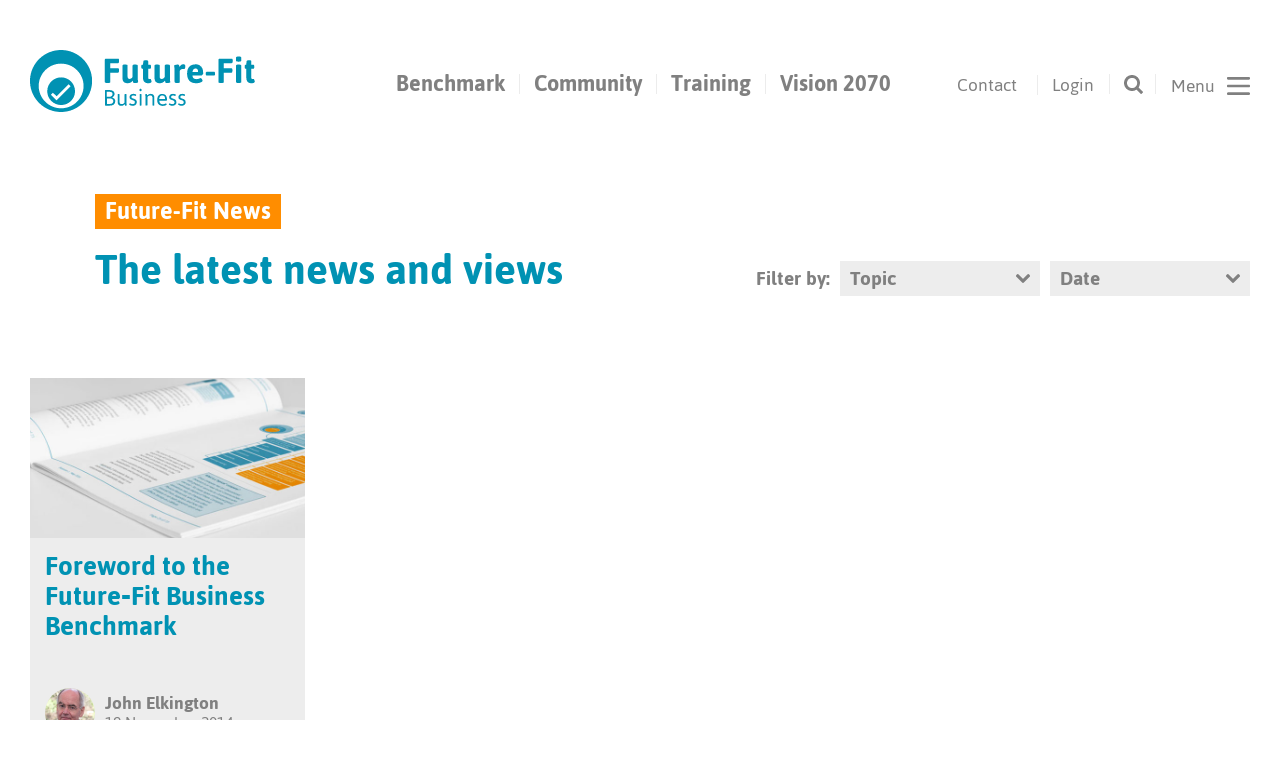

--- FILE ---
content_type: text/html; charset=UTF-8
request_url: https://futurefitbusiness.org/author/johnelkington/
body_size: 21439
content:
<!DOCTYPE html>
<html lang="en-GB">
<head>

<meta charset="UTF-8">
<meta name="viewport" content="width=device-width,initial-scale=1">
	
<meta name="theme-color" content="#347b93">
<meta name="msapplication-navbutton-color" content="#347b93">
<meta name="apple-mobile-web-app-capable" content="yes">
<meta name="apple-mobile-web-app-status-bar-style" content="#347b93">
		
<meta name='robots' content='noindex, follow' />
	<style>img:is([sizes="auto" i], [sizes^="auto," i]) { contain-intrinsic-size: 3000px 1500px }</style>
	
	<!-- This site is optimized with the Yoast SEO plugin v26.8 - https://yoast.com/product/yoast-seo-wordpress/ -->
	<title>John Elkington, Author at Future-Fit Business</title>
	<link rel="canonical" href="https://futurefitbusiness.org/author/johnelkington/" />
	<meta property="og:locale" content="en_GB" />
	<meta property="og:type" content="profile" />
	<meta property="og:title" content="John Elkington, Author at Future-Fit Business" />
	<meta property="og:url" content="https://futurefitbusiness.org/author/johnelkington/" />
	<meta property="og:site_name" content="Future-Fit Business" />
	<meta property="og:image" content="https://1.gravatar.com/avatar/a0ac5adf6e1782bb203430b7ee0e21a4?s=500&d=mm&r=g" />
	<meta name="twitter:card" content="summary_large_image" />
	<meta name="twitter:site" content="@FutureFitBiz" />
	<script type="application/ld+json" class="yoast-schema-graph">{"@context":"https://schema.org","@graph":[{"@type":"ProfilePage","@id":"https://futurefitbusiness.org/author/johnelkington/","url":"https://futurefitbusiness.org/author/johnelkington/","name":"John Elkington, Author at Future-Fit Business","isPartOf":{"@id":"https://futurefitbusiness.org/#website"},"primaryImageOfPage":{"@id":"https://futurefitbusiness.org/author/johnelkington/#primaryimage"},"image":{"@id":"https://futurefitbusiness.org/author/johnelkington/#primaryimage"},"thumbnailUrl":"https://futurefitbusiness.org/wp-content/uploads/2014/11/resources-downloads-661x425.jpg","breadcrumb":{"@id":"https://futurefitbusiness.org/author/johnelkington/#breadcrumb"},"inLanguage":"en-GB","potentialAction":[{"@type":"ReadAction","target":["https://futurefitbusiness.org/author/johnelkington/"]}]},{"@type":"ImageObject","inLanguage":"en-GB","@id":"https://futurefitbusiness.org/author/johnelkington/#primaryimage","url":"https://futurefitbusiness.org/wp-content/uploads/2014/11/resources-downloads-661x425.jpg","contentUrl":"https://futurefitbusiness.org/wp-content/uploads/2014/11/resources-downloads-661x425.jpg","width":590,"height":344},{"@type":"BreadcrumbList","@id":"https://futurefitbusiness.org/author/johnelkington/#breadcrumb","itemListElement":[{"@type":"ListItem","position":1,"name":"Home","item":"https://futurefitbusiness.org/"},{"@type":"ListItem","position":2,"name":"Archives for John Elkington"}]},{"@type":"WebSite","@id":"https://futurefitbusiness.org/#website","url":"https://futurefitbusiness.org/","name":"Future-Fit Business","description":"","publisher":{"@id":"https://futurefitbusiness.org/#organization"},"potentialAction":[{"@type":"SearchAction","target":{"@type":"EntryPoint","urlTemplate":"https://futurefitbusiness.org/?s={search_term_string}"},"query-input":{"@type":"PropertyValueSpecification","valueRequired":true,"valueName":"search_term_string"}}],"inLanguage":"en-GB"},{"@type":"Organization","@id":"https://futurefitbusiness.org/#organization","name":"Future Fit Business","url":"https://futurefitbusiness.org/","logo":{"@type":"ImageObject","inLanguage":"en-GB","@id":"https://futurefitbusiness.org/#/schema/logo/image/","url":"https://futurefitbusiness.org/wp-content/uploads/2019/04/FF-Business-Colour-Print.png","contentUrl":"https://futurefitbusiness.org/wp-content/uploads/2019/04/FF-Business-Colour-Print.png","width":2181,"height":605,"caption":"Future Fit Business"},"image":{"@id":"https://futurefitbusiness.org/#/schema/logo/image/"},"sameAs":["https://x.com/FutureFitBiz","https://www.linkedin.com/company/10661185/admin/"]},{"@type":"Person","@id":"https://futurefitbusiness.org/#/schema/person/d92cd4e9174899626a50aaf49899d8ce","name":"John Elkington","image":{"@type":"ImageObject","inLanguage":"en-GB","@id":"https://futurefitbusiness.org/#/schema/person/image/","url":"https://secure.gravatar.com/avatar/ae3b9302ae55e8fb5e1bcd8c6ad7c2b54222c69a38acfc4e8376d72fe48454ce?s=96&d=mm&r=g","contentUrl":"https://secure.gravatar.com/avatar/ae3b9302ae55e8fb5e1bcd8c6ad7c2b54222c69a38acfc4e8376d72fe48454ce?s=96&d=mm&r=g","caption":"John Elkington"},"mainEntityOfPage":{"@id":"https://futurefitbusiness.org/author/johnelkington/"}}]}</script>
	<!-- / Yoast SEO plugin. -->


<link rel='dns-prefetch' href='//www.googletagmanager.com' />
<link href='https://fonts.gstatic.com' crossorigin rel='preconnect' />
<link rel="alternate" type="application/rss+xml" title="Future-Fit Business &raquo; Feed" href="https://futurefitbusiness.org/feed/" />
<link rel="alternate" type="application/rss+xml" title="Future-Fit Business &raquo; Comments Feed" href="https://futurefitbusiness.org/comments/feed/" />
<link rel="alternate" type="application/rss+xml" title="Future-Fit Business &raquo; Posts by John Elkington Feed" href="https://futurefitbusiness.org/author/johnelkington/feed/" />
<link rel='stylesheet' id='fonts-css' href='https://futurefitbusiness.org/wp-content/themes/future-fit/fonts/fonts.css?ver=1755158651' type='text/css' media='all' />
<link rel='stylesheet' id='normalize-css' href='https://futurefitbusiness.org/wp-content/themes/future-fit/css/normalize.css?ver=1755158649' type='text/css' media='all' />
<link rel='stylesheet' id='multipleselectcss-css' href='https://futurefitbusiness.org/wp-content/themes/future-fit/css/multiple-select.min.css?ver=1755158649' type='text/css' media='all' />
<link rel='stylesheet' id='slickcss-css' href='https://futurefitbusiness.org/wp-content/themes/future-fit/css/slick.min.css?ver=1755158649' type='text/css' media='all' />
<link rel='stylesheet' id='plyrcss-css' href='https://futurefitbusiness.org/wp-content/themes/future-fit/css/plyr.css?ver=1755158649' type='text/css' media='all' />
<link rel='stylesheet' id='thestyles-css' href='https://futurefitbusiness.org/wp-content/themes/future-fit/css/style.css?ver=1757420020' type='text/css' media='all' />
<link rel='stylesheet' id='themobile-css' href='https://futurefitbusiness.org/wp-content/themes/future-fit/css/mobile.css?ver=1755158649' type='text/css' media='all' />
<link rel='stylesheet' id='animatecss-css' href='https://futurefitbusiness.org/wp-content/themes/future-fit/css/animate.css?ver=1755158649' type='text/css' media='all' />
<link rel='stylesheet' id='wp-block-library-css' href='https://futurefitbusiness.org/wp-includes/css/dist/block-library/style.min.css?ver=1751976168' type='text/css' media='all' />
<style id='classic-theme-styles-inline-css' type='text/css'>
/*! This file is auto-generated */
.wp-block-button__link{color:#fff;background-color:#32373c;border-radius:9999px;box-shadow:none;text-decoration:none;padding:calc(.667em + 2px) calc(1.333em + 2px);font-size:1.125em}.wp-block-file__button{background:#32373c;color:#fff;text-decoration:none}
</style>
<style id='global-styles-inline-css' type='text/css'>
:root{--wp--preset--aspect-ratio--square: 1;--wp--preset--aspect-ratio--4-3: 4/3;--wp--preset--aspect-ratio--3-4: 3/4;--wp--preset--aspect-ratio--3-2: 3/2;--wp--preset--aspect-ratio--2-3: 2/3;--wp--preset--aspect-ratio--16-9: 16/9;--wp--preset--aspect-ratio--9-16: 9/16;--wp--preset--color--black: #000000;--wp--preset--color--cyan-bluish-gray: #abb8c3;--wp--preset--color--white: #ffffff;--wp--preset--color--pale-pink: #f78da7;--wp--preset--color--vivid-red: #cf2e2e;--wp--preset--color--luminous-vivid-orange: #ff6900;--wp--preset--color--luminous-vivid-amber: #fcb900;--wp--preset--color--light-green-cyan: #7bdcb5;--wp--preset--color--vivid-green-cyan: #00d084;--wp--preset--color--pale-cyan-blue: #8ed1fc;--wp--preset--color--vivid-cyan-blue: #0693e3;--wp--preset--color--vivid-purple: #9b51e0;--wp--preset--gradient--vivid-cyan-blue-to-vivid-purple: linear-gradient(135deg,rgba(6,147,227,1) 0%,rgb(155,81,224) 100%);--wp--preset--gradient--light-green-cyan-to-vivid-green-cyan: linear-gradient(135deg,rgb(122,220,180) 0%,rgb(0,208,130) 100%);--wp--preset--gradient--luminous-vivid-amber-to-luminous-vivid-orange: linear-gradient(135deg,rgba(252,185,0,1) 0%,rgba(255,105,0,1) 100%);--wp--preset--gradient--luminous-vivid-orange-to-vivid-red: linear-gradient(135deg,rgba(255,105,0,1) 0%,rgb(207,46,46) 100%);--wp--preset--gradient--very-light-gray-to-cyan-bluish-gray: linear-gradient(135deg,rgb(238,238,238) 0%,rgb(169,184,195) 100%);--wp--preset--gradient--cool-to-warm-spectrum: linear-gradient(135deg,rgb(74,234,220) 0%,rgb(151,120,209) 20%,rgb(207,42,186) 40%,rgb(238,44,130) 60%,rgb(251,105,98) 80%,rgb(254,248,76) 100%);--wp--preset--gradient--blush-light-purple: linear-gradient(135deg,rgb(255,206,236) 0%,rgb(152,150,240) 100%);--wp--preset--gradient--blush-bordeaux: linear-gradient(135deg,rgb(254,205,165) 0%,rgb(254,45,45) 50%,rgb(107,0,62) 100%);--wp--preset--gradient--luminous-dusk: linear-gradient(135deg,rgb(255,203,112) 0%,rgb(199,81,192) 50%,rgb(65,88,208) 100%);--wp--preset--gradient--pale-ocean: linear-gradient(135deg,rgb(255,245,203) 0%,rgb(182,227,212) 50%,rgb(51,167,181) 100%);--wp--preset--gradient--electric-grass: linear-gradient(135deg,rgb(202,248,128) 0%,rgb(113,206,126) 100%);--wp--preset--gradient--midnight: linear-gradient(135deg,rgb(2,3,129) 0%,rgb(40,116,252) 100%);--wp--preset--font-size--small: 13px;--wp--preset--font-size--medium: 20px;--wp--preset--font-size--large: 36px;--wp--preset--font-size--x-large: 42px;--wp--preset--spacing--20: 0.44rem;--wp--preset--spacing--30: 0.67rem;--wp--preset--spacing--40: 1rem;--wp--preset--spacing--50: 1.5rem;--wp--preset--spacing--60: 2.25rem;--wp--preset--spacing--70: 3.38rem;--wp--preset--spacing--80: 5.06rem;--wp--preset--shadow--natural: 6px 6px 9px rgba(0, 0, 0, 0.2);--wp--preset--shadow--deep: 12px 12px 50px rgba(0, 0, 0, 0.4);--wp--preset--shadow--sharp: 6px 6px 0px rgba(0, 0, 0, 0.2);--wp--preset--shadow--outlined: 6px 6px 0px -3px rgba(255, 255, 255, 1), 6px 6px rgba(0, 0, 0, 1);--wp--preset--shadow--crisp: 6px 6px 0px rgba(0, 0, 0, 1);}:where(.is-layout-flex){gap: 0.5em;}:where(.is-layout-grid){gap: 0.5em;}body .is-layout-flex{display: flex;}.is-layout-flex{flex-wrap: wrap;align-items: center;}.is-layout-flex > :is(*, div){margin: 0;}body .is-layout-grid{display: grid;}.is-layout-grid > :is(*, div){margin: 0;}:where(.wp-block-columns.is-layout-flex){gap: 2em;}:where(.wp-block-columns.is-layout-grid){gap: 2em;}:where(.wp-block-post-template.is-layout-flex){gap: 1.25em;}:where(.wp-block-post-template.is-layout-grid){gap: 1.25em;}.has-black-color{color: var(--wp--preset--color--black) !important;}.has-cyan-bluish-gray-color{color: var(--wp--preset--color--cyan-bluish-gray) !important;}.has-white-color{color: var(--wp--preset--color--white) !important;}.has-pale-pink-color{color: var(--wp--preset--color--pale-pink) !important;}.has-vivid-red-color{color: var(--wp--preset--color--vivid-red) !important;}.has-luminous-vivid-orange-color{color: var(--wp--preset--color--luminous-vivid-orange) !important;}.has-luminous-vivid-amber-color{color: var(--wp--preset--color--luminous-vivid-amber) !important;}.has-light-green-cyan-color{color: var(--wp--preset--color--light-green-cyan) !important;}.has-vivid-green-cyan-color{color: var(--wp--preset--color--vivid-green-cyan) !important;}.has-pale-cyan-blue-color{color: var(--wp--preset--color--pale-cyan-blue) !important;}.has-vivid-cyan-blue-color{color: var(--wp--preset--color--vivid-cyan-blue) !important;}.has-vivid-purple-color{color: var(--wp--preset--color--vivid-purple) !important;}.has-black-background-color{background-color: var(--wp--preset--color--black) !important;}.has-cyan-bluish-gray-background-color{background-color: var(--wp--preset--color--cyan-bluish-gray) !important;}.has-white-background-color{background-color: var(--wp--preset--color--white) !important;}.has-pale-pink-background-color{background-color: var(--wp--preset--color--pale-pink) !important;}.has-vivid-red-background-color{background-color: var(--wp--preset--color--vivid-red) !important;}.has-luminous-vivid-orange-background-color{background-color: var(--wp--preset--color--luminous-vivid-orange) !important;}.has-luminous-vivid-amber-background-color{background-color: var(--wp--preset--color--luminous-vivid-amber) !important;}.has-light-green-cyan-background-color{background-color: var(--wp--preset--color--light-green-cyan) !important;}.has-vivid-green-cyan-background-color{background-color: var(--wp--preset--color--vivid-green-cyan) !important;}.has-pale-cyan-blue-background-color{background-color: var(--wp--preset--color--pale-cyan-blue) !important;}.has-vivid-cyan-blue-background-color{background-color: var(--wp--preset--color--vivid-cyan-blue) !important;}.has-vivid-purple-background-color{background-color: var(--wp--preset--color--vivid-purple) !important;}.has-black-border-color{border-color: var(--wp--preset--color--black) !important;}.has-cyan-bluish-gray-border-color{border-color: var(--wp--preset--color--cyan-bluish-gray) !important;}.has-white-border-color{border-color: var(--wp--preset--color--white) !important;}.has-pale-pink-border-color{border-color: var(--wp--preset--color--pale-pink) !important;}.has-vivid-red-border-color{border-color: var(--wp--preset--color--vivid-red) !important;}.has-luminous-vivid-orange-border-color{border-color: var(--wp--preset--color--luminous-vivid-orange) !important;}.has-luminous-vivid-amber-border-color{border-color: var(--wp--preset--color--luminous-vivid-amber) !important;}.has-light-green-cyan-border-color{border-color: var(--wp--preset--color--light-green-cyan) !important;}.has-vivid-green-cyan-border-color{border-color: var(--wp--preset--color--vivid-green-cyan) !important;}.has-pale-cyan-blue-border-color{border-color: var(--wp--preset--color--pale-cyan-blue) !important;}.has-vivid-cyan-blue-border-color{border-color: var(--wp--preset--color--vivid-cyan-blue) !important;}.has-vivid-purple-border-color{border-color: var(--wp--preset--color--vivid-purple) !important;}.has-vivid-cyan-blue-to-vivid-purple-gradient-background{background: var(--wp--preset--gradient--vivid-cyan-blue-to-vivid-purple) !important;}.has-light-green-cyan-to-vivid-green-cyan-gradient-background{background: var(--wp--preset--gradient--light-green-cyan-to-vivid-green-cyan) !important;}.has-luminous-vivid-amber-to-luminous-vivid-orange-gradient-background{background: var(--wp--preset--gradient--luminous-vivid-amber-to-luminous-vivid-orange) !important;}.has-luminous-vivid-orange-to-vivid-red-gradient-background{background: var(--wp--preset--gradient--luminous-vivid-orange-to-vivid-red) !important;}.has-very-light-gray-to-cyan-bluish-gray-gradient-background{background: var(--wp--preset--gradient--very-light-gray-to-cyan-bluish-gray) !important;}.has-cool-to-warm-spectrum-gradient-background{background: var(--wp--preset--gradient--cool-to-warm-spectrum) !important;}.has-blush-light-purple-gradient-background{background: var(--wp--preset--gradient--blush-light-purple) !important;}.has-blush-bordeaux-gradient-background{background: var(--wp--preset--gradient--blush-bordeaux) !important;}.has-luminous-dusk-gradient-background{background: var(--wp--preset--gradient--luminous-dusk) !important;}.has-pale-ocean-gradient-background{background: var(--wp--preset--gradient--pale-ocean) !important;}.has-electric-grass-gradient-background{background: var(--wp--preset--gradient--electric-grass) !important;}.has-midnight-gradient-background{background: var(--wp--preset--gradient--midnight) !important;}.has-small-font-size{font-size: var(--wp--preset--font-size--small) !important;}.has-medium-font-size{font-size: var(--wp--preset--font-size--medium) !important;}.has-large-font-size{font-size: var(--wp--preset--font-size--large) !important;}.has-x-large-font-size{font-size: var(--wp--preset--font-size--x-large) !important;}
:where(.wp-block-post-template.is-layout-flex){gap: 1.25em;}:where(.wp-block-post-template.is-layout-grid){gap: 1.25em;}
:where(.wp-block-columns.is-layout-flex){gap: 2em;}:where(.wp-block-columns.is-layout-grid){gap: 2em;}
:root :where(.wp-block-pullquote){font-size: 1.5em;line-height: 1.6;}
</style>
<script type="text/javascript" src="https://futurefitbusiness.org/wp-content/themes/future-fit/js/jquery.min.js?ver=1755158648" id="jquery-js"></script>
<script type="text/javascript" src="https://futurefitbusiness.org/wp-content/themes/future-fit/js/slick.min.js?ver=1755158648" id="slickjs-js"></script>
<script type="text/javascript" src="https://futurefitbusiness.org/wp-content/themes/future-fit/js/plyr.min.js?ver=1755158648" id="plyrjs-js"></script>
<script type="text/javascript" src="https://futurefitbusiness.org/wp-content/themes/future-fit/js/multiple-select.min.js?ver=1755158648" id="multipleselectjs-js"></script>
<script type="text/javascript" src="https://futurefitbusiness.org/wp-content/themes/future-fit/js/headroom.min.js?ver=1755158648" id="headroom-js"></script>
<script type="text/javascript" src="https://futurefitbusiness.org/wp-content/themes/future-fit/js/jQuery.headroom.min.js?ver=1755158648" id="jqueryheadroom-js"></script>
<script type="text/javascript" src="https://futurefitbusiness.org/wp-content/themes/future-fit/js/app.js?ver=1755158648" id="app-js"></script>
<script type="text/javascript" src="https://futurefitbusiness.org/wp-content/themes/future-fit/js/in-view.min.js?ver=1755158648" id="inviewjs-js"></script>
<script type="text/javascript" src="https://futurefitbusiness.org/wp-content/themes/future-fit/js/animate.js?ver=1755158648" id="animatejs-js"></script>

<!-- Google tag (gtag.js) snippet added by Site Kit -->
<!-- Google Analytics snippet added by Site Kit -->
<script type="text/javascript" src="https://www.googletagmanager.com/gtag/js?id=GT-5TGB4VR" id="google_gtagjs-js" async></script>
<script type="text/javascript" id="google_gtagjs-js-after">
/* <![CDATA[ */
window.dataLayer = window.dataLayer || [];function gtag(){dataLayer.push(arguments);}
gtag("set","linker",{"domains":["futurefitbusiness.org"]});
gtag("js", new Date());
gtag("set", "developer_id.dZTNiMT", true);
gtag("config", "GT-5TGB4VR");
/* ]]> */
</script>
<link rel="https://api.w.org/" href="https://futurefitbusiness.org/wp-json/" /><link rel="alternate" title="JSON" type="application/json" href="https://futurefitbusiness.org/wp-json/wp/v2/users/20" /><link rel="EditURI" type="application/rsd+xml" title="RSD" href="https://futurefitbusiness.org/xmlrpc.php?rsd" />
<meta name="generator" content="WordPress 6.8.3" />
<meta name="generator" content="Site Kit by Google 1.170.0" /><style type="text/css" id="simple-css-output">/* Correct problems with bullet points on DC pages. */body.single-development-council #content ul li:before { background: white; left: -29px;}body.single-development-council #content ul, body.single-development-council #content ol { margin: 0 0 29px 17px;}body.single-development-council #content ul li, body.single-development-council #content ol li { margin: 0 0 10px 17px;}body.single-development-council #content a,body.single-development-council #content h2 { color: white; margin: 18px 0 13px 0;}body.single-development-council #content blockquote p,body.single-case_studies #content blockquote p { font-size: 24px;}</style><script type="text/javascript">
(function(url){
	if(/(?:Chrome\/26\.0\.1410\.63 Safari\/537\.31|WordfenceTestMonBot)/.test(navigator.userAgent)){ return; }
	var addEvent = function(evt, handler) {
		if (window.addEventListener) {
			document.addEventListener(evt, handler, false);
		} else if (window.attachEvent) {
			document.attachEvent('on' + evt, handler);
		}
	};
	var removeEvent = function(evt, handler) {
		if (window.removeEventListener) {
			document.removeEventListener(evt, handler, false);
		} else if (window.detachEvent) {
			document.detachEvent('on' + evt, handler);
		}
	};
	var evts = 'contextmenu dblclick drag dragend dragenter dragleave dragover dragstart drop keydown keypress keyup mousedown mousemove mouseout mouseover mouseup mousewheel scroll'.split(' ');
	var logHuman = function() {
		if (window.wfLogHumanRan) { return; }
		window.wfLogHumanRan = true;
		var wfscr = document.createElement('script');
		wfscr.type = 'text/javascript';
		wfscr.async = true;
		wfscr.src = url + '&r=' + Math.random();
		(document.getElementsByTagName('head')[0]||document.getElementsByTagName('body')[0]).appendChild(wfscr);
		for (var i = 0; i < evts.length; i++) {
			removeEvent(evts[i], logHuman);
		}
	};
	for (var i = 0; i < evts.length; i++) {
		addEvent(evts[i], logHuman);
	}
})('//futurefitbusiness.org/?wordfence_lh=1&hid=70C80C9C97C5DB805D842A93DB57FFAE');
</script><link rel="icon" href="https://futurefitbusiness.org/wp-content/uploads/2019/04/cropped-ff-fav-512-01-32x32.png" sizes="32x32" />
<link rel="icon" href="https://futurefitbusiness.org/wp-content/uploads/2019/04/cropped-ff-fav-512-01-192x192.png" sizes="192x192" />
<link rel="apple-touch-icon" href="https://futurefitbusiness.org/wp-content/uploads/2019/04/cropped-ff-fav-512-01-180x180.png" />
<meta name="msapplication-TileImage" content="https://futurefitbusiness.org/wp-content/uploads/2019/04/cropped-ff-fav-512-01-270x270.png" />

</head>
<body id="top" class="archive search search-results author author-johnelkington author-20 wp-theme-future-fit">
	
	<div id="menu">
		<div class="inner x">
			<header class="menu-header">
				<div class="logo">
					<a href="https://futurefitbusiness.org" title="Future-Fit Business"><svg version="1.1" id="Layer_1" xmlns="http://www.w3.org/2000/svg" xmlns:xlink="http://www.w3.org/1999/xlink" x="0px" y="0px" viewBox="0 0 351.9 97" style="enable-background:new 0 0 351.9 97;" xml:space="preserve"><style type="text/css"> .st0{fill:#FFFFFF;} </style>
<g>
	<path class="st0" d="M48.3,0L48.3,0C75,0,96.7,21.7,96.7,48.4C96.7,75.3,75,97,48.3,97C21.6,97-0.1,75.3-0.1,48.4
		C-0.1,21.7,21.6,0,48.3,0 M48.4,21.3L48.4,21.3c-19.2,0-34.9,15.7-34.9,35c0,19.3,15.7,34.9,34.9,34.9c19.3,0,35-15.6,35-34.9
		C83.4,37,67.7,21.3,48.4,21.3"/>
	<path class="st0 click" d="M48.4,42.8L48.4,42.8c12,0,21.7,9.7,21.7,21.7c0,11.9-9.6,21.6-21.7,21.6c-11.9,0-21.6-9.7-21.6-21.6
		C26.9,52.5,36.5,42.8,48.4,42.8 M60.2,53.6L60.2,53.6L41.4,72.4l-5.8-5.6l-3.1,3.1l8.8,8.8l22.1-22L60.2,53.6z"/>
	<path class="st0" d="M344.7,52L344.7,52c3.5,0,5.3-0.9,5.3-2.6c0-0.3,0-0.8-0.3-1.4c-0.1-0.6-0.3-1.3-0.5-1.8
		c-0.4-0.6-0.6-0.9-0.9-0.9c-0.1,0-0.4,0.1-0.8,0.1c-0.3,0.1-0.6,0.1-0.8,0.1c-0.8,0-1.3-0.1-1.5-0.5c-0.4-0.4-0.5-1-0.5-1.9V29.4
		h2.8c0.5,0,1-0.3,1.3-0.6c0.3-0.5,0.4-1.1,0.4-2.1v-1c0-0.9-0.1-1.6-0.4-2c-0.2-0.5-0.8-0.6-1.3-0.6h-2.8v-5.3c0-0.5-0.1-1-0.6-1.3
		c-0.4-0.3-1.1-0.4-2-0.4h-1.8c-1.9,0-2.8,0.5-3,1.6l-0.6,5.3H336c-0.6,0-1,0.1-1.3,0.6c-0.3,0.4-0.4,1.1-0.4,2v1
		c0,1,0.1,1.6,0.4,2.1c0.3,0.4,0.6,0.6,1.3,0.6h0.9V43c0,3,0.6,5.3,2,6.8C340.2,51.2,342.2,52,344.7,52 M324.2,51.6L324.2,51.6h1.5
		c2.1,0,3.3-0.5,3.3-1.6V24.6c0-0.6-0.2-1-0.9-1.4c-0.5-0.2-1.3-0.4-2.4-0.4h-1.5c-1.1,0-2,0.1-2.5,0.4c-0.6,0.4-0.9,0.8-0.9,1.4
		v25.3C320.8,51.1,321.9,51.6,324.2,51.6 M324.2,18.2L324.2,18.2h1.5c1.1,0,1.9-0.1,2.5-0.4c0.5-0.4,0.8-0.8,0.8-1.4V12
		c0-0.6-0.2-1-0.9-1.3c-0.5-0.4-1.3-0.5-2.4-0.5h-1.5c-1.1,0-2,0.1-2.5,0.5c-0.6,0.3-0.9,0.6-0.9,1.3v4.4c0,0.6,0.2,1,0.9,1.4
		C322.2,18.1,322.9,18.2,324.2,18.2 M296.7,51.6L296.7,51.6h1.9c2.1,0,3.3-0.5,3.3-1.6V35.5h11.5c0.6,0,1-0.1,1.3-0.6
		c0.4-0.4,0.5-1.1,0.5-2.1v-1.6c0-1-0.1-1.6-0.5-2.1c-0.2-0.4-0.6-0.6-1.3-0.6h-11.5v-7.9h12c0.5,0,1-0.3,1.3-0.8
		c0.2-0.4,0.4-1.1,0.4-2v-1.6c0-1-0.1-1.8-0.4-2.1c-0.3-0.5-0.8-0.6-1.3-0.6h-18.3c-0.8,0-1.3,0.1-1.6,0.5c-0.4,0.3-0.5,0.9-0.5,1.6
		v34.5C293.5,51.1,294.5,51.6,296.7,51.6 M275.4,39.9L275.4,39.9h11.1c0.6,0,1-0.3,1.3-0.6c0.2-0.4,0.4-1.1,0.4-2.1v-0.4
		c0-0.9-0.1-1.6-0.4-2c-0.3-0.5-0.6-0.8-1.3-0.8h-11.1c-0.5,0-1,0.3-1.3,0.8c-0.3,0.4-0.4,1.1-0.4,2v0.4c0,1,0.1,1.8,0.4,2.1
		C274.4,39.7,274.9,39.9,275.4,39.9 M253,34.4L253,34.4c0.5-3.6,2.3-5.5,4.9-5.5c1.4,0,2.3,0.5,3,1.5c0.6,1,0.9,2.4,0.9,4H253z
		 M258.9,52L258.9,52c1.1,0,2.5-0.1,4-0.4c1.6-0.4,2.9-0.8,4-1.4c1.3-0.6,1.8-1.4,1.8-2.1c0-0.4-0.1-0.9-0.5-1.6
		c-0.2-0.6-0.6-1.3-1.1-1.8c-0.4-0.5-0.9-0.8-1.1-0.8c-0.3,0-0.6,0.1-1.3,0.4c-0.9,0.4-1.8,0.6-2.6,0.9c-0.9,0.3-1.8,0.4-2.8,0.4
		c-1.9,0-3.4-0.4-4.4-1.3c-1.1-0.9-1.8-2.4-1.9-4.5h13.9c0.3,0,0.6-0.1,1-0.6c0.5-0.4,0.9-0.9,1.3-1.4c0.4-0.5,0.5-0.9,0.5-1.3
		c0-2.6-0.4-5-1.1-7.2c-0.9-2-2.1-3.8-3.9-5c-1.8-1.3-4-1.9-6.8-1.9c-4.1,0-7.4,1.3-9.8,3.6c-2.3,2.4-3.5,6.1-3.5,11.3
		c0,4.6,1.3,8.2,3.5,10.7C250.5,50.7,254.1,52,258.9,52 M228.5,51.6L228.5,51.6h1.5c2.1,0,3.3-0.5,3.3-1.6V32.4
		c0.4-0.8,1-1.4,1.8-1.9c0.8-0.6,1.6-0.9,2.6-0.9c0.4,0,0.9,0.1,1.5,0.2c0.5,0.1,0.9,0.1,1,0.1c0.4,0,0.6-0.3,0.9-0.9
		c0.4-0.5,0.5-1.1,0.6-1.9c0.1-0.8,0.2-1.4,0.2-1.8c0-0.8-0.2-1.5-0.6-2.1c-0.5-0.5-1.3-0.9-2.5-0.9c-1.4,0-2.6,0.4-3.5,1.1
		c-0.9,0.8-1.8,1.8-2.4,3l-0.3-0.8c-0.1-0.9-0.4-1.6-0.6-2c-0.3-0.5-0.8-0.8-1.4-0.8c-0.6,0-1.4,0-2.4,0.1c-0.9,0.1-1.8,0.4-2.5,0.6
		c-0.9,0.3-1.3,0.6-1.3,1c0,0.3,0.1,0.6,0.2,1.1c0.3,1.8,0.5,3.9,0.5,6.5v17.4C225.3,51.1,226.3,51.6,228.5,51.6 M202.2,52L202.2,52
		c1.6,0,3.1-0.4,4.6-1.1c1.5-0.9,2.6-1.9,3.5-3l0.1,0.8c0.1,1,0.4,1.8,0.6,2.3c0.3,0.5,0.8,0.8,1.4,0.8c0.6,0,1.4,0,2.4-0.1
		c1-0.1,1.9-0.4,2.6-0.6c0.8-0.3,1.1-0.6,1.1-1c0-0.3-0.1-0.6-0.3-1.1c-0.1-0.9-0.2-1.8-0.2-2.8c-0.1-1-0.1-2.4-0.1-4V24.6
		c0-0.6-0.4-1-0.9-1.4c-0.5-0.2-1.4-0.4-2.5-0.4h-1.5c-1.1,0-1.9,0.1-2.4,0.4c-0.6,0.4-0.9,0.8-0.9,1.4v17.6c-0.4,0.8-1,1.5-1.8,2.1
		c-0.8,0.6-1.6,1-2.6,1c-1.1,0-2-0.3-2.5-0.9c-0.5-0.6-0.8-1.4-0.8-2.5V24.6c0-0.6-0.3-1-0.8-1.4c-0.6-0.2-1.4-0.4-2.5-0.4h-1.5
		c-1.1,0-2,0.1-2.5,0.4c-0.5,0.4-0.8,0.8-0.8,1.4V43c0,3.1,0.6,5.3,1.9,6.8C197.5,51.2,199.5,52,202.2,52 M183.9,52L183.9,52
		c3.5,0,5.3-0.9,5.3-2.6c0-0.3-0.1-0.8-0.2-1.4c-0.1-0.6-0.4-1.3-0.6-1.8c-0.2-0.6-0.5-0.9-0.9-0.9c-0.1,0-0.3,0.1-0.6,0.1
		c-0.4,0.1-0.6,0.1-0.9,0.1c-0.6,0-1.1-0.1-1.4-0.5c-0.4-0.4-0.5-1-0.5-1.9V29.4h2.6c0.6,0,1-0.3,1.3-0.6c0.3-0.5,0.4-1.1,0.4-2.1
		v-1c0-0.9-0.1-1.6-0.4-2c-0.3-0.5-0.6-0.6-1.3-0.6H184v-5.3c0-0.5-0.2-1-0.6-1.3c-0.5-0.3-1.1-0.4-2.1-0.4h-1.8
		c-1.8,0-2.8,0.5-2.9,1.6l-0.8,5.3H175c-0.5,0-0.9,0.1-1.3,0.6c-0.3,0.4-0.4,1.1-0.4,2v1c0,1,0.1,1.6,0.4,2.1
		c0.4,0.4,0.8,0.6,1.3,0.6h0.9V43c0,3,0.8,5.3,2.1,6.8C179.3,51.2,181.3,52,183.9,52 M152.1,52L152.1,52c1.6,0,3.3-0.4,4.6-1.1
		c1.5-0.9,2.6-1.9,3.5-3l0.1,0.8c0.1,1,0.4,1.8,0.6,2.3c0.3,0.5,0.8,0.8,1.4,0.8c0.6,0,1.4,0,2.4-0.1c1-0.1,1.9-0.4,2.6-0.6
		c0.8-0.3,1.1-0.6,1.1-1c0-0.3-0.1-0.6-0.1-1.1c-0.3-0.9-0.3-1.8-0.4-2.8c-0.1-1-0.1-2.4-0.1-4V24.6c0-0.6-0.2-1-0.9-1.4
		c-0.5-0.2-1.4-0.4-2.5-0.4H163c-1,0-1.9,0.1-2.4,0.4c-0.6,0.4-0.9,0.8-0.9,1.4v17.6c-0.4,0.8-1,1.5-1.8,2.1c-0.8,0.6-1.6,1-2.6,1
		c-1.1,0-2-0.3-2.5-0.9c-0.5-0.6-0.8-1.4-0.8-2.5V24.6c0-0.6-0.2-1-0.8-1.4c-0.5-0.2-1.4-0.4-2.5-0.4h-1.5c-1.1,0-2,0.1-2.5,0.4
		c-0.5,0.4-0.8,0.8-0.8,1.4V43c0,3.1,0.6,5.3,1.9,6.8C147.3,51.2,149.3,52,152.1,52 M119.9,51.6L119.9,51.6h1.9
		c2.3,0,3.3-0.5,3.3-1.6V35.5h11.7c0.5,0,1-0.1,1.3-0.6c0.2-0.4,0.4-1.1,0.4-2.1v-1.6c0-1-0.1-1.6-0.4-2.1c-0.2-0.4-0.8-0.6-1.3-0.6
		H125v-7.9h12c0.6,0,1-0.3,1.3-0.8c0.2-0.4,0.4-1.1,0.4-2v-1.6c0-1-0.1-1.8-0.4-2.1c-0.3-0.5-0.6-0.6-1.3-0.6h-18.2
		c-0.9,0-1.4,0.1-1.8,0.5c-0.3,0.3-0.5,0.9-0.5,1.6v34.5C116.6,51.1,117.7,51.6,119.9,51.6"/>
	<path class="st0" d="M116.6,86V63.7c0-0.7,0.3-1,1-1h6.2c2.5,0,4.5,0.6,5.8,1.7c1.3,1.1,2,2.6,2,4.5c0,1.2-0.4,2.3-1.1,3.3
		c-0.8,1-1.7,1.7-2.7,2v0.1c0.3,0,0.9,0.3,1.5,0.6c0.7,0.4,1.2,0.7,1.7,1.1c0.4,0.4,0.8,0.9,1.2,1.7c0.3,0.7,0.5,1.5,0.5,2.4
		c0,4.7-3,7-9.1,7h-6C116.9,87,116.6,86.7,116.6,86 M119.7,73.2h4c1.4,0,2.5-0.4,3.4-1.2c0.9-0.8,1.4-1.8,1.4-3
		c0-1.2-0.4-2.1-1.2-2.7c-0.8-0.6-2-0.9-3.8-0.9h-3.9V73.2z M119.7,84.4h5.1c1.5,0,2.7-0.4,3.6-1.2c0.8-0.8,1.3-1.9,1.3-3.2
		s-0.5-2.4-1.4-3.1c-0.9-0.7-2.3-1.1-4-1.1h-4.5V84.4z"/>
	<path class="st0" d="M136.5,81.6V69.5c0-0.5,0.5-0.8,1.4-0.8h0.1c0.9,0,1.4,0.3,1.4,0.8v11.8c0,1.1,0.3,1.9,0.9,2.5
		c0.6,0.6,1.5,0.9,2.6,0.9c1.7,0,3.1-0.8,4.4-2.4V69.5c0-0.5,0.5-0.8,1.4-0.8h0.1c0.9,0,1.4,0.3,1.4,0.8v12.4c0,1.4,0.1,2.4,0.2,3
		c0.2,0.9,0.2,1.3,0.2,1.4c0,0.3-0.2,0.5-0.7,0.6c-0.4,0.1-0.8,0.2-1,0.2c-0.2,0-0.4,0-0.5-0.1c-0.1,0-0.2-0.1-0.3-0.2
		c-0.1-0.1-0.1-0.2-0.2-0.3c0-0.1-0.1-0.2-0.1-0.4c0-0.2-0.1-0.3-0.1-0.4c0-0.1-0.1-0.3-0.1-0.5c0-0.2-0.1-0.4-0.1-0.4
		c-1.6,1.7-3.3,2.6-5.2,2.6s-3.4-0.5-4.4-1.5C137,84.7,136.5,83.4,136.5,81.6"/>
	<path class="st0" d="M154.5,85.1c0-0.2,0.1-0.6,0.4-1c0.3-0.5,0.6-0.7,0.8-0.7c0,0,0.2,0.1,0.6,0.3c0.3,0.2,0.8,0.4,1.5,0.7
		c0.6,0.2,1.4,0.3,2.3,0.3c0.9,0,1.7-0.3,2.3-0.8c0.6-0.5,0.9-1.2,0.9-2.1c0-0.9-0.3-1.6-0.8-2.1c-0.5-0.5-1.6-1-3.1-1.4
		c-1.6-0.4-2.7-1-3.4-1.7c-0.7-0.7-1-1.7-1-3.1c0-1.4,0.5-2.6,1.6-3.5c1.1-0.9,2.5-1.4,4.2-1.4c1.2,0,2.2,0.2,3.2,0.5
		c0.9,0.3,1.4,0.6,1.4,1c0,0.3-0.1,0.7-0.4,1.2c-0.3,0.5-0.5,0.7-0.7,0.7c0,0-0.2-0.1-0.5-0.2c-0.8-0.4-1.7-0.6-2.7-0.6
		c-1,0-1.8,0.2-2.3,0.6c-0.5,0.4-0.8,0.9-0.8,1.6c0,0.7,0.2,1.2,0.6,1.5c0.4,0.4,1.1,0.7,2.1,1c2.2,0.7,3.7,1.4,4.4,2.2
		c0.8,0.8,1.2,2,1.2,3.6s-0.6,2.9-1.7,4c-1.1,1-2.5,1.6-4.1,1.6c-1.6,0-3-0.2-4.1-0.7C155,86,154.5,85.6,154.5,85.1"/>
	<path class="st0" d="M172,64.4c-0.9,0-1.4-0.3-1.4-0.8v-2.1c0-0.5,0.5-0.8,1.4-0.8h0.4c0.9,0,1.4,0.3,1.4,0.8v2.1
		c0,0.5-0.5,0.8-1.4,0.8H172z M170.8,86.3V69.5c0-0.5,0.5-0.8,1.4-0.8h0.1c0.9,0,1.4,0.3,1.4,0.8v16.8c0,0.5-0.5,0.8-1.4,0.8h-0.1
		C171.2,87.1,170.8,86.8,170.8,86.3"/>
	<path class="st0" d="M179.8,86.3V74.1c0-1.4-0.1-2.4-0.2-3c-0.2-0.8-0.2-1.3-0.2-1.4c0-0.3,0.2-0.5,0.7-0.6c0.4-0.1,0.8-0.2,1-0.2
		c0.2,0,0.4,0,0.5,0.1c0.1,0,0.2,0.1,0.3,0.2c0.1,0.1,0.1,0.2,0.2,0.3c0,0.1,0.1,0.2,0.1,0.4c0,0.2,0.1,0.3,0.1,0.4
		c0,0.1,0.1,0.3,0.1,0.5c0,0.2,0.1,0.3,0.1,0.4c1.6-1.7,3.3-2.6,5.2-2.6s3.4,0.5,4.4,1.5c1,1,1.5,2.4,1.5,4.1v12.1
		c0,0.5-0.5,0.8-1.4,0.8h-0.1c-0.9,0-1.4-0.3-1.4-0.8V74.5c0-1.1-0.3-1.9-0.9-2.5c-0.6-0.6-1.5-0.9-2.6-0.9c-1.7,0-3.1,0.8-4.4,2.4
		v12.7c0,0.5-0.5,0.8-1.4,0.8h-0.1C180.3,87.1,179.8,86.8,179.8,86.3"/>
	<path class="st0" d="M200.2,85c-1.4-1.5-2.1-3.8-2.1-6.9s0.7-5.4,2.1-7c1.4-1.6,3.3-2.4,5.8-2.4c4.9,0,7.4,3,7.4,9.1
		c0,0.2-0.1,0.5-0.4,0.9c-0.3,0.4-0.5,0.6-0.7,0.6h-11c0.1,1.9,0.6,3.3,1.5,4.2c0.9,0.9,2.1,1.4,3.9,1.4c1.6,0,3-0.4,4.3-1.1
		c0.4-0.2,0.7-0.3,0.7-0.3c0.2,0,0.5,0.2,0.8,0.7c0.3,0.5,0.4,0.8,0.4,1c0,0.5-0.6,1-1.9,1.5c-1.3,0.5-2.7,0.8-4.4,0.8
		C203.8,87.2,201.6,86.5,200.2,85 M210.3,76.6c0-3.7-1.4-5.5-4.2-5.5c-3,0-4.6,1.8-4.9,5.5H210.3z"/>
	<path class="st0" d="M216.2,85.1c0-0.2,0.1-0.6,0.4-1c0.3-0.5,0.5-0.7,0.8-0.7c0,0,0.2,0.1,0.6,0.3c0.3,0.2,0.8,0.4,1.5,0.7
		c0.6,0.2,1.4,0.3,2.3,0.3c0.9,0,1.7-0.3,2.3-0.8c0.6-0.5,0.9-1.2,0.9-2.1c0-0.9-0.3-1.6-0.8-2.1c-0.5-0.5-1.6-1-3.1-1.4
		c-1.6-0.4-2.7-1-3.4-1.7c-0.7-0.7-1-1.7-1-3.1c0-1.4,0.5-2.6,1.6-3.5c1.1-0.9,2.5-1.4,4.2-1.4c1.2,0,2.2,0.2,3.2,0.5
		c0.9,0.3,1.4,0.6,1.4,1c0,0.3-0.1,0.7-0.4,1.2c-0.3,0.5-0.5,0.7-0.7,0.7c0,0-0.2-0.1-0.5-0.2c-0.8-0.4-1.7-0.6-2.7-0.6
		c-1,0-1.8,0.2-2.3,0.6c-0.5,0.4-0.8,0.9-0.8,1.6c0,0.7,0.2,1.2,0.6,1.5c0.4,0.4,1.1,0.7,2.1,1c2.2,0.7,3.7,1.4,4.4,2.2
		c0.8,0.8,1.2,2,1.2,3.6s-0.6,2.9-1.7,4c-1.1,1-2.5,1.6-4.1,1.6c-1.6,0-3-0.2-4.1-0.7C216.8,86,216.2,85.6,216.2,85.1"/>
	<path class="st0" d="M230.6,85.1c0-0.2,0.1-0.6,0.4-1c0.3-0.5,0.6-0.7,0.8-0.7c0,0,0.2,0.1,0.6,0.3c0.3,0.2,0.8,0.4,1.5,0.7
		c0.6,0.2,1.4,0.3,2.3,0.3c0.9,0,1.7-0.3,2.3-0.8c0.6-0.5,0.9-1.2,0.9-2.1c0-0.9-0.3-1.6-0.8-2.1c-0.5-0.5-1.6-1-3.1-1.4
		c-1.6-0.4-2.7-1-3.4-1.7c-0.7-0.7-1-1.7-1-3.1c0-1.4,0.5-2.6,1.6-3.5c1.1-0.9,2.5-1.4,4.2-1.4c1.2,0,2.2,0.2,3.2,0.5
		c0.9,0.3,1.4,0.6,1.4,1c0,0.3-0.1,0.7-0.4,1.2c-0.3,0.5-0.5,0.7-0.7,0.7c0,0-0.2-0.1-0.5-0.2c-0.8-0.4-1.7-0.6-2.7-0.6
		c-1,0-1.8,0.2-2.3,0.6c-0.5,0.4-0.8,0.9-0.8,1.6c0,0.7,0.2,1.2,0.6,1.5c0.4,0.4,1.1,0.7,2.1,1c2.2,0.7,3.7,1.4,4.4,2.2
		c0.8,0.8,1.2,2,1.2,3.6s-0.6,2.9-1.7,4c-1.1,1-2.5,1.6-4.1,1.6c-1.6,0-3-0.2-4.1-0.7C231.2,86,230.6,85.6,230.6,85.1"/></g></svg></a>
				</div>
				<a class="close-menu" title="Close menu"><svg version="1.1" id="Layer_1" xmlns="http://www.w3.org/2000/svg" xmlns:xlink="http://www.w3.org/1999/xlink" x="0px" y="0px" viewBox="0 0 14.5 14.5" style="enable-background:new 0 0 14.5 14.5;" xml:space="preserve"><style type="text/css"> .st0{fill:#FFFFFF;} </style>
<g><path class="st0" d="M13.8,0.3c-0.3-0.3-0.8-0.3-1.1,0L0.3,12.7c-0.3,0.3-0.3,0.8,0,1.1l0.4,0.4c0.3,0.3,0.8,0.3,1.1,0L14.3,1.8 c0.3-0.3,0.3-0.8,0-1.1L13.8,0.3z M13.8,0.3"/></g>
<g><path class="st0" d="M0.3,0.7c-0.3,0.3-0.3,0.8,0,1.1l12.4,12.4c0.3,0.3,0.8,0.3,1.1,0l0.4-0.4c0.3-0.3,0.3-0.8,0-1.1L1.8,0.3 C1.5-0.1,1-0.1,0.7,0.3L0.3,0.7z M0.3,0.7"/></g></svg></a>
			</header>
			<div class="x">
				<nav class="main-menu x">

										<div class="col">
						<h3>About the Benchmark</h3>
						<ul id="menu-about-the-benchmark" class="menu"><li id="menu-item-60" class="menu-item menu-item-type-post_type menu-item-object-page menu-item-60"><a href="https://futurefitbusiness.org/benchmark/">What it is and why it matters</a></li>
<li id="menu-item-2658" class="menu-item menu-item-type-custom menu-item-object-custom menu-item-2658"><a href="https://futurefitbusiness.org/sdgs/">How we align with the SDGs</a></li>
<li id="menu-item-2657" class="menu-item menu-item-type-post_type menu-item-object-page menu-item-2657"><a href="https://futurefitbusiness.org/future-fit-and-other-initiatives/">How we work with other Initiatives</a></li>
<li id="menu-item-4950" class="menu-item menu-item-type-post_type menu-item-object-page menu-item-4950"><a href="https://futurefitbusiness.org/companies/">Information for companies</a></li>
<li id="menu-item-4951" class="menu-item menu-item-type-post_type menu-item-object-page menu-item-4951"><a href="https://futurefitbusiness.org/investors/">Information for investors</a></li>
</ul>					</div>
					
										<div class="col">
						<h3>Future-Fit User Directory</h3>
						<ul id="menu-future-fit-user-directory" class="menu"><li id="menu-item-2432" class="menu-item menu-item-type-post_type_archive menu-item-object-partners menu-item-2432"><a href="https://futurefitbusiness.org/partners/">Accredited Advisors</a></li>
<li id="menu-item-3992" class="menu-item menu-item-type-custom menu-item-object-custom menu-item-3992"><a href="https://futurefitbusiness.org/system-changer-directory">System Changers</a></li>
<li id="menu-item-2447" class="menu-item menu-item-type-custom menu-item-object-custom menu-item-2447"><a href="https://futurefitbusiness.org/our-people/?members=expert-council">Expert Council</a></li>
<li id="menu-item-4680" class="menu-item menu-item-type-post_type menu-item-object-page menu-item-4680"><a href="https://futurefitbusiness.org/local-chapters/">Local Chapters</a></li>
<li id="menu-item-4960" class="menu-item menu-item-type-custom menu-item-object-custom menu-item-4960"><a href="https://futurefitbusiness.org/case-studies/">Case Studies</a></li>
</ul>					</div>
					
										<div class="col">
						<h3>Training</h3>
						<ul id="menu-training" class="menu"><li id="menu-item-2427" class="menu-item menu-item-type-post_type menu-item-object-page menu-item-2427"><a href="https://futurefitbusiness.org/watch-the-crash-course/">Watch the Crash Course</a></li>
<li id="menu-item-4958" class="menu-item menu-item-type-post_type menu-item-object-page menu-item-4958"><a href="https://futurefitbusiness.org/system-thinker/">System Thinker Course</a></li>
<li id="menu-item-4959" class="menu-item menu-item-type-post_type menu-item-object-page menu-item-4959"><a href="https://futurefitbusiness.org/accredited-advisor-program/">Accredited Advisor Training</a></li>
<li id="menu-item-4957" class="menu-item menu-item-type-post_type menu-item-object-page menu-item-4957"><a href="https://futurefitbusiness.org/masterclass/">Business Resilience Masterclass</a></li>
<li id="menu-item-4961" class="menu-item menu-item-type-post_type menu-item-object-page menu-item-4961"><a href="https://futurefitbusiness.org/system-changer/">System Changer Program</a></li>
</ul>					</div>
					
					
				</nav>
				<nav class="sub-menu">
					<div class="top">
						<h3>Future-Fit Foundation</h3>
						<ul id="menu-about-future-fit" class="menu"><li id="menu-item-86" class="menu-item menu-item-type-post_type menu-item-object-page menu-item-86"><a href="https://futurefitbusiness.org/about-us/">About Us</a></li>
<li id="menu-item-598" class="menu-item menu-item-type-post_type_archive menu-item-object-team_members menu-item-598"><a href="https://futurefitbusiness.org/our-people/">Our People</a></li>
<li id="menu-item-4817" class="menu-item menu-item-type-post_type menu-item-object-page menu-item-4817"><a href="https://futurefitbusiness.org/changemaker-community-2/">Latest News</a></li>
<li id="menu-item-4437" class="menu-item menu-item-type-post_type menu-item-object-page menu-item-4437"><a href="https://futurefitbusiness.org/3bl-sustainability-news/">3BL Sustainability News</a></li>
<li id="menu-item-2445" class="menu-item menu-item-type-post_type menu-item-object-page menu-item-2445"><a href="https://futurefitbusiness.org/contact-us/">Contact Us</a></li>
</ul>											</div>
					<div class="bottom">
						<ul id="menu-help" class="menu"><li id="menu-item-1824" class="menu-item menu-item-type-custom menu-item-object-custom menu-item-1824"><a href="https://www.futurefit.community/sign_in?from=https%3A%2F%2Fwww.futurefit.community%2F">Login</a></li>
</ul>						<ul class="app-menu">
							<li><a class="open-search" title="Open Search" href="https://futurefitbusiness.org/search-results/"><svg version="1.1" id="Layer_1" xmlns="http://www.w3.org/2000/svg" xmlns:xlink="http://www.w3.org/1999/xlink" x="0px" y="0px" viewBox="0 0 20.9 20.9" style="enable-background:new 0 0 20.9 20.9;" xml:space="preserve"><style type="text/css"> .st0{fill:#FFFFFF;} </style>
<g><path class="st0" d="M20.6,18.3L16.3,14c-0.2-0.2-0.2-0.3-0.1-0.5c0.9-1.4,1.4-3,1.4-4.7c0-4.9-3.9-8.8-8.8-8.8C3.9,0,0,3.9,0,8.8 c0,4.9,3.9,8.8,8.8,8.8c1.8,0,3.4-0.5,4.7-1.4c0.2-0.1,0.4-0.1,0.5,0.1l4.3,4.3c0.3,0.3,0.8,0.3,1.1,0l1.1-1.1 C21,19.1,21,18.6,20.6,18.3L20.6,18.3z M8.9,14.4c-3.1,0-5.6-2.5-5.6-5.6c0-3.1,2.5-5.6,5.6-5.6c3.1,0,5.6,2.5,5.6,5.6 C14.5,11.9,12,14.4,8.9,14.4L8.9,14.4z M8.9,14.4"/></g></svg></a></li>
						</ul>
					</div>
				</nav>
			</div>
		</div>
	</div>
		
	<script>
  	(function() {
  		
  		window.__gcse = {
			callback: newPlaceholderAndButtonText
		};

		function newPlaceholderAndButtonText() {
			$('input.gsc-input').attr('placeholder','Enter keyword');
			$('.leHeader .login-menu .search-open button.gsc-search-button').attr('title','Search'); 
		}
  		
    	var cx = '016862990868176402191:hqsffy9bl1c';
    	var gcse = document.createElement('script');
    	gcse.type = 'text/javascript';
    	gcse.async = true;
    	gcse.src = 'https://cse.google.com/cse.js?cx=' + cx;
    	var s = document.getElementsByTagName('script')[0];
    	s.parentNode.insertBefore(gcse, s);
    	
  	})();
	</script>
			
	<header id="header" class="leHeader light opaque">
		<div class="inner x">
			<div class="logo">
				<a href="https://futurefitbusiness.org" title="Future-Fit Business"><svg version="1.1" id="Layer_1" xmlns="http://www.w3.org/2000/svg" xmlns:xlink="http://www.w3.org/1999/xlink" x="0px" y="0px" viewBox="0 0 351.9 97" style="enable-background:new 0 0 351.9 97;" xml:space="preserve"><style type="text/css"> .st0{fill:#FFFFFF;} </style>
<g>
	<path class="st0" d="M48.3,0L48.3,0C75,0,96.7,21.7,96.7,48.4C96.7,75.3,75,97,48.3,97C21.6,97-0.1,75.3-0.1,48.4
		C-0.1,21.7,21.6,0,48.3,0 M48.4,21.3L48.4,21.3c-19.2,0-34.9,15.7-34.9,35c0,19.3,15.7,34.9,34.9,34.9c19.3,0,35-15.6,35-34.9
		C83.4,37,67.7,21.3,48.4,21.3"/>
	<path class="st0 click" d="M48.4,42.8L48.4,42.8c12,0,21.7,9.7,21.7,21.7c0,11.9-9.6,21.6-21.7,21.6c-11.9,0-21.6-9.7-21.6-21.6
		C26.9,52.5,36.5,42.8,48.4,42.8 M60.2,53.6L60.2,53.6L41.4,72.4l-5.8-5.6l-3.1,3.1l8.8,8.8l22.1-22L60.2,53.6z"/>
	<path class="st0" d="M344.7,52L344.7,52c3.5,0,5.3-0.9,5.3-2.6c0-0.3,0-0.8-0.3-1.4c-0.1-0.6-0.3-1.3-0.5-1.8
		c-0.4-0.6-0.6-0.9-0.9-0.9c-0.1,0-0.4,0.1-0.8,0.1c-0.3,0.1-0.6,0.1-0.8,0.1c-0.8,0-1.3-0.1-1.5-0.5c-0.4-0.4-0.5-1-0.5-1.9V29.4
		h2.8c0.5,0,1-0.3,1.3-0.6c0.3-0.5,0.4-1.1,0.4-2.1v-1c0-0.9-0.1-1.6-0.4-2c-0.2-0.5-0.8-0.6-1.3-0.6h-2.8v-5.3c0-0.5-0.1-1-0.6-1.3
		c-0.4-0.3-1.1-0.4-2-0.4h-1.8c-1.9,0-2.8,0.5-3,1.6l-0.6,5.3H336c-0.6,0-1,0.1-1.3,0.6c-0.3,0.4-0.4,1.1-0.4,2v1
		c0,1,0.1,1.6,0.4,2.1c0.3,0.4,0.6,0.6,1.3,0.6h0.9V43c0,3,0.6,5.3,2,6.8C340.2,51.2,342.2,52,344.7,52 M324.2,51.6L324.2,51.6h1.5
		c2.1,0,3.3-0.5,3.3-1.6V24.6c0-0.6-0.2-1-0.9-1.4c-0.5-0.2-1.3-0.4-2.4-0.4h-1.5c-1.1,0-2,0.1-2.5,0.4c-0.6,0.4-0.9,0.8-0.9,1.4
		v25.3C320.8,51.1,321.9,51.6,324.2,51.6 M324.2,18.2L324.2,18.2h1.5c1.1,0,1.9-0.1,2.5-0.4c0.5-0.4,0.8-0.8,0.8-1.4V12
		c0-0.6-0.2-1-0.9-1.3c-0.5-0.4-1.3-0.5-2.4-0.5h-1.5c-1.1,0-2,0.1-2.5,0.5c-0.6,0.3-0.9,0.6-0.9,1.3v4.4c0,0.6,0.2,1,0.9,1.4
		C322.2,18.1,322.9,18.2,324.2,18.2 M296.7,51.6L296.7,51.6h1.9c2.1,0,3.3-0.5,3.3-1.6V35.5h11.5c0.6,0,1-0.1,1.3-0.6
		c0.4-0.4,0.5-1.1,0.5-2.1v-1.6c0-1-0.1-1.6-0.5-2.1c-0.2-0.4-0.6-0.6-1.3-0.6h-11.5v-7.9h12c0.5,0,1-0.3,1.3-0.8
		c0.2-0.4,0.4-1.1,0.4-2v-1.6c0-1-0.1-1.8-0.4-2.1c-0.3-0.5-0.8-0.6-1.3-0.6h-18.3c-0.8,0-1.3,0.1-1.6,0.5c-0.4,0.3-0.5,0.9-0.5,1.6
		v34.5C293.5,51.1,294.5,51.6,296.7,51.6 M275.4,39.9L275.4,39.9h11.1c0.6,0,1-0.3,1.3-0.6c0.2-0.4,0.4-1.1,0.4-2.1v-0.4
		c0-0.9-0.1-1.6-0.4-2c-0.3-0.5-0.6-0.8-1.3-0.8h-11.1c-0.5,0-1,0.3-1.3,0.8c-0.3,0.4-0.4,1.1-0.4,2v0.4c0,1,0.1,1.8,0.4,2.1
		C274.4,39.7,274.9,39.9,275.4,39.9 M253,34.4L253,34.4c0.5-3.6,2.3-5.5,4.9-5.5c1.4,0,2.3,0.5,3,1.5c0.6,1,0.9,2.4,0.9,4H253z
		 M258.9,52L258.9,52c1.1,0,2.5-0.1,4-0.4c1.6-0.4,2.9-0.8,4-1.4c1.3-0.6,1.8-1.4,1.8-2.1c0-0.4-0.1-0.9-0.5-1.6
		c-0.2-0.6-0.6-1.3-1.1-1.8c-0.4-0.5-0.9-0.8-1.1-0.8c-0.3,0-0.6,0.1-1.3,0.4c-0.9,0.4-1.8,0.6-2.6,0.9c-0.9,0.3-1.8,0.4-2.8,0.4
		c-1.9,0-3.4-0.4-4.4-1.3c-1.1-0.9-1.8-2.4-1.9-4.5h13.9c0.3,0,0.6-0.1,1-0.6c0.5-0.4,0.9-0.9,1.3-1.4c0.4-0.5,0.5-0.9,0.5-1.3
		c0-2.6-0.4-5-1.1-7.2c-0.9-2-2.1-3.8-3.9-5c-1.8-1.3-4-1.9-6.8-1.9c-4.1,0-7.4,1.3-9.8,3.6c-2.3,2.4-3.5,6.1-3.5,11.3
		c0,4.6,1.3,8.2,3.5,10.7C250.5,50.7,254.1,52,258.9,52 M228.5,51.6L228.5,51.6h1.5c2.1,0,3.3-0.5,3.3-1.6V32.4
		c0.4-0.8,1-1.4,1.8-1.9c0.8-0.6,1.6-0.9,2.6-0.9c0.4,0,0.9,0.1,1.5,0.2c0.5,0.1,0.9,0.1,1,0.1c0.4,0,0.6-0.3,0.9-0.9
		c0.4-0.5,0.5-1.1,0.6-1.9c0.1-0.8,0.2-1.4,0.2-1.8c0-0.8-0.2-1.5-0.6-2.1c-0.5-0.5-1.3-0.9-2.5-0.9c-1.4,0-2.6,0.4-3.5,1.1
		c-0.9,0.8-1.8,1.8-2.4,3l-0.3-0.8c-0.1-0.9-0.4-1.6-0.6-2c-0.3-0.5-0.8-0.8-1.4-0.8c-0.6,0-1.4,0-2.4,0.1c-0.9,0.1-1.8,0.4-2.5,0.6
		c-0.9,0.3-1.3,0.6-1.3,1c0,0.3,0.1,0.6,0.2,1.1c0.3,1.8,0.5,3.9,0.5,6.5v17.4C225.3,51.1,226.3,51.6,228.5,51.6 M202.2,52L202.2,52
		c1.6,0,3.1-0.4,4.6-1.1c1.5-0.9,2.6-1.9,3.5-3l0.1,0.8c0.1,1,0.4,1.8,0.6,2.3c0.3,0.5,0.8,0.8,1.4,0.8c0.6,0,1.4,0,2.4-0.1
		c1-0.1,1.9-0.4,2.6-0.6c0.8-0.3,1.1-0.6,1.1-1c0-0.3-0.1-0.6-0.3-1.1c-0.1-0.9-0.2-1.8-0.2-2.8c-0.1-1-0.1-2.4-0.1-4V24.6
		c0-0.6-0.4-1-0.9-1.4c-0.5-0.2-1.4-0.4-2.5-0.4h-1.5c-1.1,0-1.9,0.1-2.4,0.4c-0.6,0.4-0.9,0.8-0.9,1.4v17.6c-0.4,0.8-1,1.5-1.8,2.1
		c-0.8,0.6-1.6,1-2.6,1c-1.1,0-2-0.3-2.5-0.9c-0.5-0.6-0.8-1.4-0.8-2.5V24.6c0-0.6-0.3-1-0.8-1.4c-0.6-0.2-1.4-0.4-2.5-0.4h-1.5
		c-1.1,0-2,0.1-2.5,0.4c-0.5,0.4-0.8,0.8-0.8,1.4V43c0,3.1,0.6,5.3,1.9,6.8C197.5,51.2,199.5,52,202.2,52 M183.9,52L183.9,52
		c3.5,0,5.3-0.9,5.3-2.6c0-0.3-0.1-0.8-0.2-1.4c-0.1-0.6-0.4-1.3-0.6-1.8c-0.2-0.6-0.5-0.9-0.9-0.9c-0.1,0-0.3,0.1-0.6,0.1
		c-0.4,0.1-0.6,0.1-0.9,0.1c-0.6,0-1.1-0.1-1.4-0.5c-0.4-0.4-0.5-1-0.5-1.9V29.4h2.6c0.6,0,1-0.3,1.3-0.6c0.3-0.5,0.4-1.1,0.4-2.1
		v-1c0-0.9-0.1-1.6-0.4-2c-0.3-0.5-0.6-0.6-1.3-0.6H184v-5.3c0-0.5-0.2-1-0.6-1.3c-0.5-0.3-1.1-0.4-2.1-0.4h-1.8
		c-1.8,0-2.8,0.5-2.9,1.6l-0.8,5.3H175c-0.5,0-0.9,0.1-1.3,0.6c-0.3,0.4-0.4,1.1-0.4,2v1c0,1,0.1,1.6,0.4,2.1
		c0.4,0.4,0.8,0.6,1.3,0.6h0.9V43c0,3,0.8,5.3,2.1,6.8C179.3,51.2,181.3,52,183.9,52 M152.1,52L152.1,52c1.6,0,3.3-0.4,4.6-1.1
		c1.5-0.9,2.6-1.9,3.5-3l0.1,0.8c0.1,1,0.4,1.8,0.6,2.3c0.3,0.5,0.8,0.8,1.4,0.8c0.6,0,1.4,0,2.4-0.1c1-0.1,1.9-0.4,2.6-0.6
		c0.8-0.3,1.1-0.6,1.1-1c0-0.3-0.1-0.6-0.1-1.1c-0.3-0.9-0.3-1.8-0.4-2.8c-0.1-1-0.1-2.4-0.1-4V24.6c0-0.6-0.2-1-0.9-1.4
		c-0.5-0.2-1.4-0.4-2.5-0.4H163c-1,0-1.9,0.1-2.4,0.4c-0.6,0.4-0.9,0.8-0.9,1.4v17.6c-0.4,0.8-1,1.5-1.8,2.1c-0.8,0.6-1.6,1-2.6,1
		c-1.1,0-2-0.3-2.5-0.9c-0.5-0.6-0.8-1.4-0.8-2.5V24.6c0-0.6-0.2-1-0.8-1.4c-0.5-0.2-1.4-0.4-2.5-0.4h-1.5c-1.1,0-2,0.1-2.5,0.4
		c-0.5,0.4-0.8,0.8-0.8,1.4V43c0,3.1,0.6,5.3,1.9,6.8C147.3,51.2,149.3,52,152.1,52 M119.9,51.6L119.9,51.6h1.9
		c2.3,0,3.3-0.5,3.3-1.6V35.5h11.7c0.5,0,1-0.1,1.3-0.6c0.2-0.4,0.4-1.1,0.4-2.1v-1.6c0-1-0.1-1.6-0.4-2.1c-0.2-0.4-0.8-0.6-1.3-0.6
		H125v-7.9h12c0.6,0,1-0.3,1.3-0.8c0.2-0.4,0.4-1.1,0.4-2v-1.6c0-1-0.1-1.8-0.4-2.1c-0.3-0.5-0.6-0.6-1.3-0.6h-18.2
		c-0.9,0-1.4,0.1-1.8,0.5c-0.3,0.3-0.5,0.9-0.5,1.6v34.5C116.6,51.1,117.7,51.6,119.9,51.6"/>
	<path class="st0" d="M116.6,86V63.7c0-0.7,0.3-1,1-1h6.2c2.5,0,4.5,0.6,5.8,1.7c1.3,1.1,2,2.6,2,4.5c0,1.2-0.4,2.3-1.1,3.3
		c-0.8,1-1.7,1.7-2.7,2v0.1c0.3,0,0.9,0.3,1.5,0.6c0.7,0.4,1.2,0.7,1.7,1.1c0.4,0.4,0.8,0.9,1.2,1.7c0.3,0.7,0.5,1.5,0.5,2.4
		c0,4.7-3,7-9.1,7h-6C116.9,87,116.6,86.7,116.6,86 M119.7,73.2h4c1.4,0,2.5-0.4,3.4-1.2c0.9-0.8,1.4-1.8,1.4-3
		c0-1.2-0.4-2.1-1.2-2.7c-0.8-0.6-2-0.9-3.8-0.9h-3.9V73.2z M119.7,84.4h5.1c1.5,0,2.7-0.4,3.6-1.2c0.8-0.8,1.3-1.9,1.3-3.2
		s-0.5-2.4-1.4-3.1c-0.9-0.7-2.3-1.1-4-1.1h-4.5V84.4z"/>
	<path class="st0" d="M136.5,81.6V69.5c0-0.5,0.5-0.8,1.4-0.8h0.1c0.9,0,1.4,0.3,1.4,0.8v11.8c0,1.1,0.3,1.9,0.9,2.5
		c0.6,0.6,1.5,0.9,2.6,0.9c1.7,0,3.1-0.8,4.4-2.4V69.5c0-0.5,0.5-0.8,1.4-0.8h0.1c0.9,0,1.4,0.3,1.4,0.8v12.4c0,1.4,0.1,2.4,0.2,3
		c0.2,0.9,0.2,1.3,0.2,1.4c0,0.3-0.2,0.5-0.7,0.6c-0.4,0.1-0.8,0.2-1,0.2c-0.2,0-0.4,0-0.5-0.1c-0.1,0-0.2-0.1-0.3-0.2
		c-0.1-0.1-0.1-0.2-0.2-0.3c0-0.1-0.1-0.2-0.1-0.4c0-0.2-0.1-0.3-0.1-0.4c0-0.1-0.1-0.3-0.1-0.5c0-0.2-0.1-0.4-0.1-0.4
		c-1.6,1.7-3.3,2.6-5.2,2.6s-3.4-0.5-4.4-1.5C137,84.7,136.5,83.4,136.5,81.6"/>
	<path class="st0" d="M154.5,85.1c0-0.2,0.1-0.6,0.4-1c0.3-0.5,0.6-0.7,0.8-0.7c0,0,0.2,0.1,0.6,0.3c0.3,0.2,0.8,0.4,1.5,0.7
		c0.6,0.2,1.4,0.3,2.3,0.3c0.9,0,1.7-0.3,2.3-0.8c0.6-0.5,0.9-1.2,0.9-2.1c0-0.9-0.3-1.6-0.8-2.1c-0.5-0.5-1.6-1-3.1-1.4
		c-1.6-0.4-2.7-1-3.4-1.7c-0.7-0.7-1-1.7-1-3.1c0-1.4,0.5-2.6,1.6-3.5c1.1-0.9,2.5-1.4,4.2-1.4c1.2,0,2.2,0.2,3.2,0.5
		c0.9,0.3,1.4,0.6,1.4,1c0,0.3-0.1,0.7-0.4,1.2c-0.3,0.5-0.5,0.7-0.7,0.7c0,0-0.2-0.1-0.5-0.2c-0.8-0.4-1.7-0.6-2.7-0.6
		c-1,0-1.8,0.2-2.3,0.6c-0.5,0.4-0.8,0.9-0.8,1.6c0,0.7,0.2,1.2,0.6,1.5c0.4,0.4,1.1,0.7,2.1,1c2.2,0.7,3.7,1.4,4.4,2.2
		c0.8,0.8,1.2,2,1.2,3.6s-0.6,2.9-1.7,4c-1.1,1-2.5,1.6-4.1,1.6c-1.6,0-3-0.2-4.1-0.7C155,86,154.5,85.6,154.5,85.1"/>
	<path class="st0" d="M172,64.4c-0.9,0-1.4-0.3-1.4-0.8v-2.1c0-0.5,0.5-0.8,1.4-0.8h0.4c0.9,0,1.4,0.3,1.4,0.8v2.1
		c0,0.5-0.5,0.8-1.4,0.8H172z M170.8,86.3V69.5c0-0.5,0.5-0.8,1.4-0.8h0.1c0.9,0,1.4,0.3,1.4,0.8v16.8c0,0.5-0.5,0.8-1.4,0.8h-0.1
		C171.2,87.1,170.8,86.8,170.8,86.3"/>
	<path class="st0" d="M179.8,86.3V74.1c0-1.4-0.1-2.4-0.2-3c-0.2-0.8-0.2-1.3-0.2-1.4c0-0.3,0.2-0.5,0.7-0.6c0.4-0.1,0.8-0.2,1-0.2
		c0.2,0,0.4,0,0.5,0.1c0.1,0,0.2,0.1,0.3,0.2c0.1,0.1,0.1,0.2,0.2,0.3c0,0.1,0.1,0.2,0.1,0.4c0,0.2,0.1,0.3,0.1,0.4
		c0,0.1,0.1,0.3,0.1,0.5c0,0.2,0.1,0.3,0.1,0.4c1.6-1.7,3.3-2.6,5.2-2.6s3.4,0.5,4.4,1.5c1,1,1.5,2.4,1.5,4.1v12.1
		c0,0.5-0.5,0.8-1.4,0.8h-0.1c-0.9,0-1.4-0.3-1.4-0.8V74.5c0-1.1-0.3-1.9-0.9-2.5c-0.6-0.6-1.5-0.9-2.6-0.9c-1.7,0-3.1,0.8-4.4,2.4
		v12.7c0,0.5-0.5,0.8-1.4,0.8h-0.1C180.3,87.1,179.8,86.8,179.8,86.3"/>
	<path class="st0" d="M200.2,85c-1.4-1.5-2.1-3.8-2.1-6.9s0.7-5.4,2.1-7c1.4-1.6,3.3-2.4,5.8-2.4c4.9,0,7.4,3,7.4,9.1
		c0,0.2-0.1,0.5-0.4,0.9c-0.3,0.4-0.5,0.6-0.7,0.6h-11c0.1,1.9,0.6,3.3,1.5,4.2c0.9,0.9,2.1,1.4,3.9,1.4c1.6,0,3-0.4,4.3-1.1
		c0.4-0.2,0.7-0.3,0.7-0.3c0.2,0,0.5,0.2,0.8,0.7c0.3,0.5,0.4,0.8,0.4,1c0,0.5-0.6,1-1.9,1.5c-1.3,0.5-2.7,0.8-4.4,0.8
		C203.8,87.2,201.6,86.5,200.2,85 M210.3,76.6c0-3.7-1.4-5.5-4.2-5.5c-3,0-4.6,1.8-4.9,5.5H210.3z"/>
	<path class="st0" d="M216.2,85.1c0-0.2,0.1-0.6,0.4-1c0.3-0.5,0.5-0.7,0.8-0.7c0,0,0.2,0.1,0.6,0.3c0.3,0.2,0.8,0.4,1.5,0.7
		c0.6,0.2,1.4,0.3,2.3,0.3c0.9,0,1.7-0.3,2.3-0.8c0.6-0.5,0.9-1.2,0.9-2.1c0-0.9-0.3-1.6-0.8-2.1c-0.5-0.5-1.6-1-3.1-1.4
		c-1.6-0.4-2.7-1-3.4-1.7c-0.7-0.7-1-1.7-1-3.1c0-1.4,0.5-2.6,1.6-3.5c1.1-0.9,2.5-1.4,4.2-1.4c1.2,0,2.2,0.2,3.2,0.5
		c0.9,0.3,1.4,0.6,1.4,1c0,0.3-0.1,0.7-0.4,1.2c-0.3,0.5-0.5,0.7-0.7,0.7c0,0-0.2-0.1-0.5-0.2c-0.8-0.4-1.7-0.6-2.7-0.6
		c-1,0-1.8,0.2-2.3,0.6c-0.5,0.4-0.8,0.9-0.8,1.6c0,0.7,0.2,1.2,0.6,1.5c0.4,0.4,1.1,0.7,2.1,1c2.2,0.7,3.7,1.4,4.4,2.2
		c0.8,0.8,1.2,2,1.2,3.6s-0.6,2.9-1.7,4c-1.1,1-2.5,1.6-4.1,1.6c-1.6,0-3-0.2-4.1-0.7C216.8,86,216.2,85.6,216.2,85.1"/>
	<path class="st0" d="M230.6,85.1c0-0.2,0.1-0.6,0.4-1c0.3-0.5,0.6-0.7,0.8-0.7c0,0,0.2,0.1,0.6,0.3c0.3,0.2,0.8,0.4,1.5,0.7
		c0.6,0.2,1.4,0.3,2.3,0.3c0.9,0,1.7-0.3,2.3-0.8c0.6-0.5,0.9-1.2,0.9-2.1c0-0.9-0.3-1.6-0.8-2.1c-0.5-0.5-1.6-1-3.1-1.4
		c-1.6-0.4-2.7-1-3.4-1.7c-0.7-0.7-1-1.7-1-3.1c0-1.4,0.5-2.6,1.6-3.5c1.1-0.9,2.5-1.4,4.2-1.4c1.2,0,2.2,0.2,3.2,0.5
		c0.9,0.3,1.4,0.6,1.4,1c0,0.3-0.1,0.7-0.4,1.2c-0.3,0.5-0.5,0.7-0.7,0.7c0,0-0.2-0.1-0.5-0.2c-0.8-0.4-1.7-0.6-2.7-0.6
		c-1,0-1.8,0.2-2.3,0.6c-0.5,0.4-0.8,0.9-0.8,1.6c0,0.7,0.2,1.2,0.6,1.5c0.4,0.4,1.1,0.7,2.1,1c2.2,0.7,3.7,1.4,4.4,2.2
		c0.8,0.8,1.2,2,1.2,3.6s-0.6,2.9-1.7,4c-1.1,1-2.5,1.6-4.1,1.6c-1.6,0-3-0.2-4.1-0.7C231.2,86,230.6,85.6,230.6,85.1"/></g></svg></a>
			</div>
			<nav class="top-menu">
				<ul id="menu-top-menu" class="menu"><li id="menu-item-3393" class="menu-item menu-item-type-post_type menu-item-object-page menu-item-3393"><a href="https://futurefitbusiness.org/benchmark/">Benchmark</a></li>
<li id="menu-item-4947" class="menu-item menu-item-type-post_type menu-item-object-page menu-item-4947"><a href="https://futurefitbusiness.org/changemaker-community/">Community</a></li>
<li id="menu-item-4980" class="menu-item menu-item-type-post_type menu-item-object-page menu-item-4980"><a href="https://futurefitbusiness.org/community/">Training</a></li>
<li id="menu-item-4946" class="menu-item menu-item-type-post_type menu-item-object-page menu-item-4946"><a href="https://futurefitbusiness.org/vision2070/">Vision 2070</a></li>
</ul>			</nav>
			<nav class="login-menu">
				<ul id="menu-login-menu" class="menu"><li id="menu-item-28" class="menu-item menu-item-type-post_type menu-item-object-page menu-item-28"><a href="https://futurefitbusiness.org/contact-us/">Contact</a></li>
<li id="menu-item-1823" class="menu-item menu-item-type-custom menu-item-object-custom menu-item-1823"><a href="https://www.futurefit.community/sign_in?from=https%3A%2F%2Fwww.futurefit.community%2F">Login</a></li>
</ul>				<ul class="app-menu">
					<li><a class="open-search" title="Open Search"><svg version="1.1" id="Layer_1" xmlns="http://www.w3.org/2000/svg" xmlns:xlink="http://www.w3.org/1999/xlink" x="0px" y="0px" viewBox="0 0 20.9 20.9" style="enable-background:new 0 0 20.9 20.9;" xml:space="preserve"><style type="text/css"> .st0{fill:#FFFFFF;} </style>
<g><path class="st0" d="M20.6,18.3L16.3,14c-0.2-0.2-0.2-0.3-0.1-0.5c0.9-1.4,1.4-3,1.4-4.7c0-4.9-3.9-8.8-8.8-8.8C3.9,0,0,3.9,0,8.8 c0,4.9,3.9,8.8,8.8,8.8c1.8,0,3.4-0.5,4.7-1.4c0.2-0.1,0.4-0.1,0.5,0.1l4.3,4.3c0.3,0.3,0.8,0.3,1.1,0l1.1-1.1 C21,19.1,21,18.6,20.6,18.3L20.6,18.3z M8.9,14.4c-3.1,0-5.6-2.5-5.6-5.6c0-3.1,2.5-5.6,5.6-5.6c3.1,0,5.6,2.5,5.6,5.6 C14.5,11.9,12,14.4,8.9,14.4L8.9,14.4z M8.9,14.4"/></g></svg></a></li>
					<li><a class="open-menu" title="Open Menu"><svg version="1.1" id="Layer_1" xmlns="http://www.w3.org/2000/svg" xmlns:xlink="http://www.w3.org/1999/xlink" x="0px" y="0px" viewBox="0 0 19.2 15" style="enable-background:new 0 0 19.2 15;" xml:space="preserve"><style type="text/css">	.st0{fill:#FFFFFF;} </style>
<g><path class="st0" d="M19.2,0.8c0-0.5-0.3-0.8-0.8-0.8H0.8C0.3,0,0,0.3,0,0.8v0.6c0,0.5,0.3,0.8,0.8,0.8h17.6c0.5,0,0.8-0.3,0.8-0.8 V0.8z M19.2,0.8"/>
<path class="st0" d="M19.2,7.2c0-0.5-0.3-0.8-0.8-0.8H0.8C0.3,6.4,0,6.7,0,7.2v0.6c0,0.5,0.3,0.8,0.8,0.8h17.6 c0.5,0,0.8-0.3,0.8-0.8V7.2z M19.2,7.2"/>
<path class="st0" d="M19.2,13.6c0-0.5-0.3-0.8-0.8-0.8H0.8c-0.5,0-0.8,0.3-0.8,0.8v0.6C0,14.7,0.3,15,0.8,15h17.6 c0.5,0,0.8-0.3,0.8-0.8V13.6z M19.2,13.6"/></g></svg></a></li>
				</ul>
				<div class="search-open">
					<gcse:searchbox-only resultsUrl="https://futurefitbusiness.org/search-results/"></gcse:searchbox-only>
					<a class="close-search" title="Close Search"><svg version="1.1" id="Layer_1" xmlns="http://www.w3.org/2000/svg" xmlns:xlink="http://www.w3.org/1999/xlink" x="0px" y="0px" viewBox="0 0 14.5 14.5" style="enable-background:new 0 0 14.5 14.5;" xml:space="preserve"><style type="text/css"> .st0{fill:#FFFFFF;} </style>
<g><path class="st0" d="M13.8,0.3c-0.3-0.3-0.8-0.3-1.1,0L0.3,12.7c-0.3,0.3-0.3,0.8,0,1.1l0.4,0.4c0.3,0.3,0.8,0.3,1.1,0L14.3,1.8 c0.3-0.3,0.3-0.8,0-1.1L13.8,0.3z M13.8,0.3"/></g>
<g><path class="st0" d="M0.3,0.7c-0.3,0.3-0.3,0.8,0,1.1l12.4,12.4c0.3,0.3,0.8,0.3,1.1,0l0.4-0.4c0.3-0.3,0.3-0.8,0-1.1L1.8,0.3 C1.5-0.1,1-0.1,0.7,0.3L0.3,0.7z M0.3,0.7"/></g></svg></a>
				</div>
			</nav>
		</div>
	</header>
					
	<div id="main">
		
		
			
			<script>
						
		jQuery(function($) {
			
			$('.filters .select strong').on('click',function(e) {
				e.preventDefault();
				$(this).closest('.select').siblings('.select').find('strong').removeClass('open').next('.options').slideUp(150);
				$(this).toggleClass('open').next('.options').slideToggle(150);
			});
			
			$('.filters .select').on('click',function(e) {
				e.stopPropagation();
			});
			
			$(document).on('click',function() {
				$('.filters .select strong').removeClass('open').next('.options').slideUp(150);
			});
			
			$('.filters .select .options a').on('click',function(e) {
				e.preventDefault();
				$(this).toggleClass('active');
				goFilter();
			});
			
			$('.selected-filters div a').on('click',function(e) {
				e.preventDefault();
				$(this).hide();
				var $xa = $(this);
				$('.filters a[data-type="' + $xa.data('type') + '"][data-value="' + $xa.data('value') + '"]').removeClass('active');
				goFilter();
			});
			
			function goFilter() {
				
				var $topics = '';
				var $dates = '';
					
				$('.filters a.active').each(function() {
					var $href = $(this).data('value'); 
					if($(this).data('type') == 'topic') { $topics += $href + '+'; }
					if($(this).data('type') == 'month') { $dates += $href + '+'; }
				});
	
				if($topics.length > 0) $topics = $topics.substring(0,$topics.length - 1);
				if($dates.length > 0) $dates = $dates.substring(0,$dates.length - 1);
						
				$que = 'topic=' + $topics + '&month=' + $dates;
		
				window.location = 'https://futurefitbusiness.org/?page_id=91?' + $que;
				
			}
			
		});
		
	</script>

	<div class="inner x">
	
		<div class="news-heading page-content">
			
			<div class="heading-part">
				<h6>Future-Fit News</h6>
				<div id="content"><h1>The latest news and views</h1></div>
			</div>
				
			<div class="filters">
				<strong>Filter by:</strong>
				<div class="select topic">
					<strong>Topic <svg version="1.1" id="Layer_1" xmlns="http://www.w3.org/2000/svg" xmlns:xlink="http://www.w3.org/1999/xlink" x="0px" y="0px" viewBox="0 0 101.5 64" style="enable-background:new 0 0 101.5 64;" xml:space="preserve"><style type="text/css"> .st0{fill:#808080;} </style><path class="st0" d="M99.1,7.3l-4.9-4.9C92.6,0.8,90.6,0,88.3,0c-2.3,0-4.3,0.8-5.9,2.4L50.8,34.1L19.1,2.4C17.5,0.8,15.5,0,13.2,0 C11,0,9,0.8,7.3,2.4L2.5,7.3C0.8,9,0,10.9,0,13.2c0,2.3,0.8,4.3,2.5,5.9l42.4,42.4c1.6,1.7,3.5,2.5,5.9,2.5c2.3,0,4.3-0.8,5.9-2.5 l42.4-42.4c1.6-1.6,2.4-3.6,2.4-5.9C101.5,11,100.7,9,99.1,7.3L99.1,7.3z M99.1,7.3"/></svg></strong>
					<div class="options">
											<a data-type="topic" data-value="energy" >Energy</a>
											<a data-type="topic" data-value="water" >Water</a>
											<a data-type="topic" data-value="natural-resources" >Natural Resources</a>
											<a data-type="topic" data-value="pollution" >Pollution</a>
											<a data-type="topic" data-value="waste" >Waste</a>
											<a data-type="topic" data-value="presence" >Physical Presence</a>
											<a data-type="topic" data-value="people" >People</a>
											<a data-type="topic" data-value="drivers" >Drivers</a>
										</div>
				</div>
				<div class="select month">
					<strong>Date <svg version="1.1" id="Layer_1" xmlns="http://www.w3.org/2000/svg" xmlns:xlink="http://www.w3.org/1999/xlink" x="0px" y="0px" viewBox="0 0 101.5 64" style="enable-background:new 0 0 101.5 64;" xml:space="preserve"><style type="text/css"> .st0{fill:#808080;} </style><path class="st0" d="M99.1,7.3l-4.9-4.9C92.6,0.8,90.6,0,88.3,0c-2.3,0-4.3,0.8-5.9,2.4L50.8,34.1L19.1,2.4C17.5,0.8,15.5,0,13.2,0 C11,0,9,0.8,7.3,2.4L2.5,7.3C0.8,9,0,10.9,0,13.2c0,2.3,0.8,4.3,2.5,5.9l42.4,42.4c1.6,1.7,3.5,2.5,5.9,2.5c2.3,0,4.3-0.8,5.9-2.5 l42.4-42.4c1.6-1.6,2.4-3.6,2.4-5.9C101.5,11,100.7,9,99.1,7.3L99.1,7.3z M99.1,7.3"/></svg></strong>
					<div class="options">
											<a data-type="month" data-value="2025-07" >July 2025</a>
											<a data-type="month" data-value="2025-04" >April 2025</a>
											<a data-type="month" data-value="2025-02" >February 2025</a>
											<a data-type="month" data-value="2024-09" >September 2024</a>
											<a data-type="month" data-value="2024-07" >July 2024</a>
											<a data-type="month" data-value="2024-06" >June 2024</a>
											<a data-type="month" data-value="2024-05" >May 2024</a>
											<a data-type="month" data-value="2024-04" >April 2024</a>
											<a data-type="month" data-value="2024-03" >March 2024</a>
											<a data-type="month" data-value="2023-12" >December 2023</a>
											<a data-type="month" data-value="2022-03" >March 2022</a>
											<a data-type="month" data-value="2022-02" >February 2022</a>
											<a data-type="month" data-value="2022-01" >January 2022</a>
											<a data-type="month" data-value="2021-12" >December 2021</a>
											<a data-type="month" data-value="2021-11" >November 2021</a>
											<a data-type="month" data-value="2021-10" >October 2021</a>
											<a data-type="month" data-value="2021-09" >September 2021</a>
											<a data-type="month" data-value="2021-06" >June 2021</a>
											<a data-type="month" data-value="2021-05" >May 2021</a>
											<a data-type="month" data-value="2021-04" >April 2021</a>
											<a data-type="month" data-value="2021-03" >March 2021</a>
											<a data-type="month" data-value="2021-01" >January 2021</a>
											<a data-type="month" data-value="2020-11" >November 2020</a>
											<a data-type="month" data-value="2020-10" >October 2020</a>
											<a data-type="month" data-value="2020-09" >September 2020</a>
											<a data-type="month" data-value="2020-07" >July 2020</a>
											<a data-type="month" data-value="2020-06" >June 2020</a>
											<a data-type="month" data-value="2020-05" >May 2020</a>
											<a data-type="month" data-value="2020-04" >April 2020</a>
											<a data-type="month" data-value="2020-02" >February 2020</a>
											<a data-type="month" data-value="2020-01" >January 2020</a>
											<a data-type="month" data-value="2019-11" >November 2019</a>
											<a data-type="month" data-value="2019-10" >October 2019</a>
											<a data-type="month" data-value="2019-08" >August 2019</a>
											<a data-type="month" data-value="2019-07" >July 2019</a>
											<a data-type="month" data-value="2019-06" >June 2019</a>
											<a data-type="month" data-value="2019-05" >May 2019</a>
											<a data-type="month" data-value="2019-04" >April 2019</a>
											<a data-type="month" data-value="2019-03" >March 2019</a>
											<a data-type="month" data-value="2019-02" >February 2019</a>
											<a data-type="month" data-value="2019-01" >January 2019</a>
											<a data-type="month" data-value="2018-12" >December 2018</a>
											<a data-type="month" data-value="2018-11" >November 2018</a>
											<a data-type="month" data-value="2018-10" >October 2018</a>
											<a data-type="month" data-value="2018-07" >July 2018</a>
											<a data-type="month" data-value="2017-04" >April 2017</a>
											<a data-type="month" data-value="2016-11" >November 2016</a>
											<a data-type="month" data-value="2016-10" >October 2016</a>
											<a data-type="month" data-value="2016-09" >September 2016</a>
											<a data-type="month" data-value="2016-06" >June 2016</a>
											<a data-type="month" data-value="2016-05" >May 2016</a>
											<a data-type="month" data-value="2016-04" >April 2016</a>
											<a data-type="month" data-value="2016-02" >February 2016</a>
											<a data-type="month" data-value="2015-10" >October 2015</a>
											<a data-type="month" data-value="2015-09" >September 2015</a>
											<a data-type="month" data-value="2015-08" >August 2015</a>
											<a data-type="month" data-value="2015-03" >March 2015</a>
											<a data-type="month" data-value="2015-01" >January 2015</a>
											<a data-type="month" data-value="2014-11" >November 2014</a>
											<a data-type="month" data-value="2014-10" >October 2014</a>
											<a data-type="month" data-value="2014-04" >April 2014</a>
						
					</div>
				</div>
			</div>
						
		</div>
					
									
		<div class="news">
			
						
			<div class="hold four">
							<a class="post" href="https://futurefitbusiness.org/foreword-to-the-future%e2%80%91fit-business-benchmark/">
					<span class="thumbnail"><img width="590" height="344" src="https://futurefitbusiness.org/wp-content/uploads/2014/11/resources-downloads-661x425.jpg" class="attachment-full size-full wp-post-image" alt="" decoding="async" loading="lazy" srcset="https://futurefitbusiness.org/wp-content/uploads/2014/11/resources-downloads-661x425.jpg 590w, https://futurefitbusiness.org/wp-content/uploads/2014/11/resources-downloads-661x425-275x160.jpg 275w" sizes="auto, (max-width: 590px) 100vw, 590px" /></span>					<strong>Foreword to the Future‑Fit Business Benchmark</strong>
					<span class="author">
													<span class="photo"><img width="560" height="560" src="https://futurefitbusiness.org/wp-content/uploads/2019/04/SA-John-Elkington-1.jpg" class="attachment-full size-full" alt="" decoding="async" loading="lazy" srcset="https://futurefitbusiness.org/wp-content/uploads/2019/04/SA-John-Elkington-1.jpg 560w, https://futurefitbusiness.org/wp-content/uploads/2019/04/SA-John-Elkington-1-160x160.jpg 160w, https://futurefitbusiness.org/wp-content/uploads/2019/04/SA-John-Elkington-1-280x280.jpg 280w" sizes="auto, (max-width: 560px) 100vw, 560px" /></span>
												<span class="meta">
							<span class="by"><em>John Elkington</em></span>
							<span class="date">19 November 2014</span>
						</span>
					</span>
				</a>
						</div>
				
							
		</div>
		
	</div>
		
	<nav class="pagination">
		<div class="inner x">
					</div>
	</nav>
	
		
	</div>
		
	<footer id="footer">
		<div class="footer-top">
			<div class="inner x">
				<h2>Be part of the global movement responding to today’s biggest challenges.</h2>
				<div class="footer-cols">
					<div class="col-menu">
						<ul id="menu-footer-menu-1" class="menu"><li id="menu-item-103" class="menu-item menu-item-type-post_type menu-item-object-page menu-item-103"><a href="https://futurefitbusiness.org/benchmark/">About the Benchmark</a></li>
<li id="menu-item-101" class="menu-item menu-item-type-post_type menu-item-object-page menu-item-101"><a href="https://futurefitbusiness.org/explore-the-benchmark-and-key-concepts/">Explore the Benchmark</a></li>
<li id="menu-item-2036" class="menu-item menu-item-type-post_type menu-item-object-page menu-item-2036"><a href="https://futurefitbusiness.org/watch-the-crash-course/">Watch the Crash Course</a></li>
<li id="menu-item-188" class="menu-item menu-item-type-post_type_archive menu-item-object-sdgs menu-item-188"><a href="https://futurefitbusiness.org/sdgs/">Future-Fit &#038; the SDGs</a></li>
</ul>						<ul id="menu-footer-menu-2" class="menu"><li id="menu-item-106" class="menu-item menu-item-type-post_type menu-item-object-page menu-item-106"><a href="https://futurefitbusiness.org/changemaker-community/">Community</a></li>
<li id="menu-item-105" class="menu-item menu-item-type-post_type menu-item-object-page menu-item-105"><a href="https://futurefitbusiness.org/downloads-resources-future-fit-business/">Resources</a></li>
<li id="menu-item-107" class="menu-item menu-item-type-post_type menu-item-object-page menu-item-107"><a href="https://futurefitbusiness.org/about-us/">About Us</a></li>
</ul>					</div>
					<div class="col-join">
						<h3>Join us</h3>
						<p>To learn more about the work of <a href="https://futurefitbusiness.org/the-foundation/">Future-Fit</a> and our growing <a href="https://futurefitbusiness.org/changemaker-community/">Changemaker Community</a>, <a href="https://futurefitbusiness.org/contact/">contact us</a>.</p>
					</div>
					<div class="col-newsletter">
						
													<div class="dco">
													<svg version="1.2" xmlns="http://www.w3.org/2000/svg" viewBox="0 0 749 472" width="749" height="472"><defs><clipPath clipPathUnits="userSpaceOnUse" id="cp1"><path d="m0 0h762.5v472.7h-762.5z"/></clipPath><clipPath clipPathUnits="userSpaceOnUse" id="cp2"><path d="m0 0h764.2v472.7h-764.2z"/></clipPath><linearGradient id="P" gradientUnits="userSpaceOnUse"/><linearGradient id="g1" x2="1" href="#P" gradientTransform="matrix(-88.946,0,0,-22.163,551.913,250.76)"><stop offset=".5" stop-color="#fff" stop-opacity="0"/><stop offset="1" stop-color="#fff" stop-opacity=".5"/></linearGradient><linearGradient id="g2" x2="1" href="#P" gradientTransform="matrix(61.559,0,0,20.136,494.114,189.54)"><stop offset=".5" stop-color="#fff" stop-opacity="0"/><stop offset="1" stop-color="#fff" stop-opacity=".5"/></linearGradient><linearGradient id="g3" x2="1" href="#P" gradientTransform="matrix(93.761,0,0,41.262,488.838,221.19)"><stop offset=".5" stop-color="#fff" stop-opacity="0"/><stop offset="1" stop-color="#fff" stop-opacity=".5"/></linearGradient></defs><style>.dco-a{fill:#858585}.dco-b{fill:url(#g1)}.dco-c{fill:#afd293}.dco-d{fill:url(#g2)}.dco-e{fill:url(#g3)}.dco-f{opacity:.5;fill:#858585}.dco-g{opacity:.25;fill:#1a1a32}</style><g clip-path="url(#cp1)"><g clip-path="url(#cp2)"><path class="dco-a" d="m388.2 351.3h-327.8c-33.3 0-60.2 27-60.2 60.2 0 33.2 27 60.2 60.2 60.2h327.8c33.3 0 60.2-27 60.2-60.2 0-33.2-27-60.2-60.2-60.2zm-312 92h-19.7l-21.9-63.1h16.4l15.4 47.5 15.4-47.5h16.3zm67.1-51h-24v13.2h21.3v11.5h-21.3v14h24v12.2h-39.3v-63.1h39.3zm41.1 51l-13.6-23.8h-3.5v23.8h-15.3v-63.1h26c5 0 9.2 0.9 12.7 2.6 3.4 1.7 6 4.1 7.8 7.1 1.7 3 2.6 6.4 2.6 10.3 0 4.6-1.3 8.5-3.8 11.7-2.5 3.2-6.2 5.4-11 6.6l15 24.8zm39.6 0h-15.3v-63.1h15.3zm51.6-51h-25.9v13.8h20v11.6h-20v25.5h-15.3v-63.1h41.1v12.2zm23.1 51h-15.3v-63.1h15.3zm49.8-51h-24v13.2h21.3v11.5h-21.3v14h24v12.2h-39.3v-63.1h39.3zm61.4 35.8c-2.6 4.8-6.5 8.5-11.4 11.2-5 2.7-10.8 4-17.5 4h-23.8v-63.1h23.8c6.8 0 12.6 1.3 17.6 3.9q7.4 3.9 11.4 11.1c2.6 4.8 4 10.2 4 16.4-0.1 6.2-1.4 11.7-4.1 16.5z"/><path class="dco-a" d="m176.7 393h-9.5v16h9.5c3 0 5.3-0.7 6.7-2 1.4-1.3 2.1-3.3 2.1-5.9 0-2.6-0.7-4.5-2.2-5.9-1.4-1.4-3.7-2.2-6.6-2.2z"/><path class="dco-a" d="m379.6 393.6h-7.2v36h7.2c5.9 0 10.6-1.6 13.9-4.7 3.3-3.2 5-7.6 5-13.3 0-5.7-1.7-10.1-5-13.3-3.3-3.2-7.9-4.7-13.9-4.7z"/><path class="dco-a" d="m101.6 90.6c-5 9-12.1 15.9-21.4 20.9-9.3 5-20.2 7.5-32.8 7.5h-44.4v-117.9h44.5c12.7 0 23.6 2.4 32.8 7.3q13.8 7.4 21.3 20.7c4.9 8.9 7.4 19.1 7.4 30.7 0 11.6-2.5 21.9-7.4 30.8zm-30.7-5.9q9.3-8.8 9.3-24.9 0-16-9.3-24.9c-6.2-5.9-14.8-8.8-25.9-8.8h-13.5v67.4h13.5c11.1 0 19.8-2.9 25.9-8.8z"/><path class="dco-a" d="m153.7 1.1v117.9h-28.5v-117.9z"/><path class="dco-a" d="m265.1 10.8c9.6 7.2 15.5 17 17.8 29.4h-30.2c-2-4.2-5.1-7.6-9.2-10.1-4.1-2.5-9.1-3.8-14.8-3.8-9 0-16.2 3-21.7 9.1-5.5 6.1-8.2 14.3-8.2 24.6 0 11.2 2.9 19.8 8.6 25.9 5.7 6 13.9 9 24.4 9 6.8 0 12.7-1.9 17.8-5.6q7.7-5.5 10.8-15.9h-36v-20.6h59.9v28.2c-2.2 6.9-5.8 13.3-10.7 19.2-4.9 5.9-11.2 10.7-18.8 14.3-7.6 3.7-16.3 5.5-26.1 5.5-11.9 0-22.3-2.5-31.2-7.6-8.9-5.1-15.8-12.1-20.6-21.3-4.8-9.1-7.3-19.5-7.3-31.2 0-11.7 2.4-22.1 7.3-31.2 4.8-9.1 11.7-16.2 20.5-21.3 8.8-5.1 19.2-7.6 30.9-7.6 15.1 0.2 27.3 3.8 36.8 11z"/><path class="dco-a" d="m329 1.1v117.9h-28.5v-117.9z"/><path class="dco-a" d="m433.4 1.1v22.7h-32v95.2h-28.7v-95.2h-31.7v-22.7z"/><path class="dco-a" d="m518.5 97.5h-44.2l-7.3 21.5h-30l43.1-117h32.9l43.2 117.1h-30.4zm-7.4-21.6l-14.7-43.4-14.8 43.4z"/><path class="dco-a" d="m595.7 97.2h38v21.8h-66.5v-117.9h28.5z"/><path class="dco-a" d="m94.6 188.6c9.8 7.9 16.2 18.6 19.1 32h-30.1c-2.2-5.4-5.7-9.7-10.3-12.8-4.6-3.1-10.1-4.7-16.4-4.7-8.3 0-15.1 3.1-20.2 9.2-5.1 6.1-7.7 14.3-7.7 24.5 0 10.2 2.6 18.4 7.7 24.4 5.1 6.1 11.8 9.1 20.2 9.1 6.3 0 11.8-1.6 16.4-4.7 4.6-3.1 8-7.3 10.3-12.7h30.2c-2.9 13.3-9.3 24-19.1 31.9-9.8 7.9-22.3 11.9-37.3 11.9-11.4 0-21.5-2.5-30.2-7.6-8.7-5.1-15.4-12.1-20.1-21.3-4.7-8.9-7.1-19.3-7.1-31 0-11.7 2.4-22.1 7.1-31.2q7.1-13.6 20.1-21.3c8.7-5.1 18.7-7.6 30.2-7.6 15 0.1 27.4 4.1 37.2 11.9z"/><path class="dco-a" d="m202.8 274.3h-44.2l-7.3 21.5h-30l43.2-117.1h32.8l43.2 117.1h-30.4zm-7.3-21.7l-14.7-43.4-14.8 43.4z"/><path class="dco-a" d="m312 295.8l-25.5-44.5h-6.5v44.5h-28.5v-117.9h48.7q13.9 0 23.7 4.8c6.4 3.2 11.3 7.6 14.5 13.3 3.2 5.6 4.8 12 4.8 19.3 0 8.6-2.4 15.9-7.1 21.8-4.7 6-11.6 10.1-20.6 12.3l28 46.4zm-32-64h17.7c5.7 0 9.8-1.2 12.5-3.8 2.7-2.5 4-6.2 4-11.1 0-4.9-1.4-8.3-4.1-11-2.7-2.7-6.9-4-12.4-4h-17.7z"/><path class="dco-a" d="m445.2 245.5c4.2 5.2 6.2 11.3 6.2 18.2 0 10.1-3.4 18-10.1 23.7-6.7 5.7-16.4 8.5-28.9 8.5h-54.9v-118h53.5c12 0 21.3 2.6 27.8 7.8 6.6 5.2 9.8 12.7 9.8 22.3 0 7.1-1.9 13-5.7 17.8-3.8 4.7-8.7 7.8-14.8 9.3 7.3 1.7 12.9 5.1 17.1 10.4zm-59.1-19.4h18.7c9.9 0 14.8-4.2 14.8-12.7 0-8.5-5.1-12.7-15.2-12.7h-18.3zm36.2 33.6q0-6.3-4.2-9.9c-2.8-2.4-6.7-3.6-11.8-3.6h-20.2v26.5h20.4c10.5 0 15.8-4.4 15.8-13z"/><path class="dco-a" d="m702.8 295.8h-28.5l-47.7-72.4v72.4h-28.6v-117.9h28.5l47.7 73v-73h28.5v117.9z"/><path class="dco-b" d="m470.8 259.2c-1.6-0.6-3.4-3.2-4.3-4.4-1.9-2.4-4.1-5.8-3.4-9 1.3-5.6 8.8-7 13.5-5.5 4.6 1.4 7 6.6 10.8 9.1 3.5 2.3 7.9 2.9 12 2.9 12.9 0 25.4-6.3 37.5-10.3 10.5-3.4 15 9.6 15 9.6l-33 10.3h-40.9c0-0.1-7.2-2.7-7.2-2.7z"/><path class="dco-c" d="m546.7 291.7c3.5-1.7 6.9-3.6 10.1-5.7 3.1-2 5.8-4.1 8-7.1 2-2.7 3.6-5.8 4.5-9.1 2-7 1.5-14.8-2.6-21-3.5-5.3-9.3-8.6-15.6-8.9-4.8-0.3-9.6 0.6-14.2 2-7.6 2.4-14.7 6.1-21.9 9.3-5.7 2.5-11.6 5.2-17.7 6.2-11.6 1.9-32.1 2.7-34.3-9.9 1.1 6.4 4 12.8 9.6 16.4 2.9 1.9 6.3 2.7 9.6 3.6 7.8 2 15.8 2.3 23.8 1.5 5.5-0.6 11-1.7 16.3-3.1 18.9-4.8 27.1-2.4 31 2.6 6.8 8.6 2.5 16.3-6.6 23.2z"/><path class="dco-a" d="m522.3 296.8c-19.8 0-37.3-9.5-48.3-24.1 0 0 9.1 8.3 20.1 8.7 11 0.4 30.4-7.9 38.5-2.6 8 5.3 4.7 18-10.3 18z"/><path class="dco-d" d="m537 179.5l14.1 3.9c0.6 0.3 1.2 0.7 1.7 1.2 1 0.7 2.1 1.6 2.6 2.7 0.5 1.1 0.1 2.3-0.7 3-1.7 1.6-4.3 1.5-6.5 1.2h-0.1c-0.6-0.1-1.2-0.2-1.9-0.3-6.3-1.4-21.2-9.8-37.6 2.3-16.4 12.1-14.5 2.6-14.5 2.6l25.4-15.8z"/><path class="dco-e" d="m574.4 211.7c0 0 8.4 11.8 8.2 21.6-0.3 9.7-10.8 12.9-19.3 0.4-11.9-17.7-29.3-21.4-56.4-4-27 17.4-15.8-4.5-15.8-4.5l55.1-24.6z"/><path class="dco-a" d="m546.7 291.7c3.5-1.7 6.9-3.6 10.1-5.7 3.1-2 5.8-4.1 8-7.1 2-2.7 3.6-5.8 4.5-9.1 2-7 1.5-14.8-2.6-21-3.5-5.3-9.3-8.6-15.6-8.9-4.8-0.3-9.6 0.6-14.2 2-7.6 2.4-14.7 6.1-21.9 9.3-5.7 2.5-11.6 5.2-17.7 6.2-11.6 1.9-32.1 2.7-34.3-9.9 1.1 6.4 4 12.8 9.6 16.4 2.9 1.9 6.3 2.7 9.6 3.6 7.8 2 15.8 2.3 23.8 1.5 5.5-0.6 11-1.7 16.3-3.1 18.9-4.8 27.1-2.4 31 2.6 6.8 8.6 2.5 16.3-6.6 23.2z"/><path class="dco-f" d="m523.2 258.4c12.1 0 22-9.8 22-22 0-12.1-9.8-22-22-22-12.1 0-22 9.8-22 22 0.1 12.2 9.9 22 22 22z"/><path class="dco-g" d="m460.4 247.7c-0.3-8.2 1-13.5 3.6-19.7-1 2.4-1 6.1-0.6 8.6 0.7 5 4.6 7.9 9.6 7.6 4.5-0.2 8.5-2.7 11.8-5.6 3-2.6 5.5-5.7 8.1-8.8 6.3-7.4 13.2-14.5 21.6-19.2 10.2-5.8 23.2-7.8 33.9-2 4.5 2.5 8.3 6.2 11.2 10.5 3.3 4.8 5.8 9.6 7 15.4-1.1-2.3-2.2-4.6-3.7-6.6-3.8-4.9-11.7-7.4-17.8-8-3.9-0.4-8.1-0.2-11.9 0.8-5.8 1.5-10.9 4.7-15.3 8.7-4.9 4.4-8.6 9.9-12.9 14.8-4 4.6-8.6 8.7-13.7 12.1-4.2 2.8-8.8 5-13.5 6.8-2.1 0.8-4.4 1.4-6.7 1.1-7.3-1.2-10.5-10.1-10.7-16.5z"/><path class="dco-a" d="m464.6 221.7c1.7-9 4.3-14.4 8.6-20.4-1.7 2.4-2.5 6.3-2.7 9.1-0.4 5.6 3.1 9.6 8.6 10.5 4.9 0.8 9.9-0.8 14.1-3.1 3.9-2.1 7.4-4.8 10.9-7.5 8.6-6.4 17.8-12.4 28-15.5 12.4-3.8 27-2.8 37 6.1 4.3 3.8 7.5 8.7 9.6 14 2.4 5.9 4 11.8 3.9 18.4-0.6-2.7-1.2-5.6-2.4-8.1-2.9-6.2-9.1-10.9-15.6-13-3.5-1.2-7.4-1.5-11.1-1.6-5.7-0.1-11.4 1-16.9 2.8-8.9 2.9-17.1 7.7-24.9 13-10 6.7-20.1 14.4-32 16.2-2.5 0.4-5.1 0.5-7.4-0.5-7.7-3-9-13.4-7.7-20.4z"/><path class="dco-a" d="m503.1 200c-0.4 0.6-0.9 1.2-1.4 1.7-1.6 1.8-3.3 3.4-5.3 4.7-4.7 3.2-10.5 4.8-15.7 1.9-0.3-0.2-0.7-0.4-1-0.6-9-6.1 2.8-16.6 2.8-16.6 10.6-9.3 24.5-15 39.8-15 0 0 15.3-0.4 28.8 7.3-0.3-0.2-0.9-0.2-1.2-0.2-1.1-0.2-2.2-0.4-3.3-0.5-7.7-0.9-15.8-0.3-23.2 2.1-3 1-6 2.3-8.7 4-4.1 2.5-7.7 5.9-10.5 9.8-0.4 0.5-0.7 1-1.1 1.4z"/><path class="dco-a" d="m734 295.8c-2 0-3.9-0.4-5.6-1.1-1.7-0.7-3.3-1.8-4.6-3.1-1.3-1.3-2.4-2.9-3.1-4.6-0.7-1.7-1.1-3.6-1.1-5.6 0-2 0.4-3.9 1.1-5.6 0.7-1.7 1.8-3.3 3.1-4.6 1.3-1.3 2.9-2.4 4.6-3.1 1.7-0.7 3.6-1.1 5.6-1.1 2 0 3.9 0.4 5.6 1.1 1.7 0.7 3.3 1.8 4.6 3.1 1.3 1.3 2.4 2.9 3.1 4.6 0.7 1.7 1.1 3.6 1.1 5.6 0 2-0.4 3.9-1.1 5.6-0.7 1.7-1.8 3.3-3.1 4.6-1.3 1.3-2.9 2.4-4.6 3.1-1.7 0.7-3.6 1.1-5.6 1.1zm0-3.5c2 0 3.9-0.5 5.5-1.5 1.7-1 3-2.3 4-4 1-1.7 1.5-3.5 1.5-5.5 0-2-0.5-3.9-1.5-5.5-1-1.7-2.3-3-4-4-1.7-1-3.5-1.5-5.5-1.5-2 0-3.9 0.5-5.5 1.5-1.7 1-3 2.3-4 4-1 1.7-1.5 3.5-1.5 5.5 0 2 0.5 3.9 1.5 5.5 1 1.6 2.3 3 4 4 1.6 1 3.5 1.5 5.5 1.5zm-5.1-4.5v-13.3h6.8c0.5 0 1.1 0.2 1.8 0.5 0.6 0.3 1.2 0.8 1.6 1.4 0.5 0.6 0.7 1.4 0.7 2.4 0 1-0.2 1.8-0.7 2.5-0.5 0.7-1 1.2-1.7 1.5-0.7 0.3-1.3 0.5-1.9 0.5h-4.9v-2.2h4c0.4 0 0.8-0.2 1.3-0.6 0.5-0.4 0.7-1 0.7-1.8 0-0.8-0.2-1.4-0.7-1.7-0.5-0.3-0.9-0.4-1.2-0.4h-2.8v11.2zm8.1-6.3l3.3 6.3h-3.2l-3.3-6.3z"/></g></g></svg>

														</div>
							
						<div class="social x">
						<ul>
													<li><a href="https://www.linkedin.com/company/future-fit/" title="https://www.linkedin.com/company/future-fit/"><svg version="1.1" id="Layer_1" xmlns="http://www.w3.org/2000/svg" xmlns:xlink="http://www.w3.org/1999/xlink" x="0px" y="0px" viewBox="0 0 15.9 15.2" style="enable-background:new 0 0 15.9 15.2;" xml:space="preserve"><style type="text/css"> .st0{fill:#FFFFFF;} </style>
<path class="st0" d="M0.2,15.2h3.4V4.9H0.2V15.2z M3.3,0.5C3,0.2,2.5,0,1.9,0c-0.6,0-1,0.2-1.4,0.5C0.2,0.8,0,1.3,0,1.8
	C0,2.3,0.2,2.7,0.5,3c0.3,0.3,0.8,0.5,1.4,0.5h0c0.6,0,1-0.2,1.4-0.5c0.4-0.3,0.5-0.8,0.5-1.3C3.8,1.3,3.7,0.8,3.3,0.5 M14.9,5.9
	c-0.7-0.8-1.7-1.2-2.9-1.2c-0.4,0-0.8,0.1-1.2,0.2C10.5,5,10.2,5.1,9.9,5.3C9.7,5.5,9.5,5.7,9.3,5.9C9.2,6,9,6.2,8.9,6.4h0V4.9H5.5
	l0,0.5c0,0.3,0,1.4,0,3.1c0,1.7,0,4,0,6.7h3.4V9.5c0-0.4,0-0.6,0.1-0.8C9.2,8.3,9.4,8,9.7,7.8c0.3-0.2,0.7-0.4,1.1-0.4
	c0.6,0,1,0.2,1.3,0.6c0.3,0.4,0.4,1,0.4,1.7v5.5h3.4V9.3C15.9,7.8,15.6,6.7,14.9,5.9"/></svg></a></li>
													<li><a href="https://vimeo.com/futurefitbiz" title="https://vimeo.com/futurefitbiz"><svg version="1.1" id="Layer_1" xmlns="http://www.w3.org/2000/svg" xmlns:xlink="http://www.w3.org/1999/xlink" x="0px" y="0px" viewBox="0 0 15.8 13.6" style="enable-background:new 0 0 15.8 13.6;" xml:space="preserve"><style type="text/css"> .st0{fill:#FFFFFF;} </style>
<path class="st0" d="M13.5,0C11.3-0.1,9.8,1.2,9,3.7c0.4-0.2,0.8-0.3,1.2-0.3c0.8,0,1.1,0.4,1.1,1.3c-0.1,0.5-0.4,1.3-1.1,2.4
	C9.5,8.2,9,8.7,8.7,8.7c-0.4,0-0.8-0.8-1.2-2.4C7.4,5.8,7.2,4.6,6.9,2.7c-0.1-0.9-0.4-1.6-0.8-2C5.7,0.3,5.3,0.1,4.6,0.2
	C4.1,0.3,3.3,0.7,2.3,1.6C2,1.9,1.6,2.3,1,2.7C0.5,3.2,0.2,3.5,0,3.7l0.7,0.9C1.4,4.1,1.9,3.9,2,3.9c0.5,0,1.1,0.8,1.5,2.5
	c0.6,2.1,1,3.6,1.3,4.7c0.6,1.7,1.4,2.5,2.3,2.5c1.5,0,3.3-1.4,5.4-4.2c2.1-2.7,3.2-4.8,3.2-6.3C15.9,1.1,15.1,0.1,13.5,0"/></svg></a></li>
												</ul>
						</div>
					</div>
				</div>
			</div>
		</div>	
		<div class="footer-bottom">
			<div class="inner x">
				<div class="copyright">
					<!-- <a class="wandp" href="https://wolfandplayer.com" target="_blank" title=""><svg width="23px" height="24px" viewBox="0 0 23 24" version="1.1" xmlns="http://www.w3.org/2000/svg" xmlns:xlink="http://www.w3.org/1999/xlink"><style> .wap { fill: #7f7f7f; } </style>
<g id="Symbols" stroke="none" stroke-width="1" fill="none" fill-rule="evenodd"><g id="Footer/Bottom-bar" transform="translate(-20.000000, -13.000000)"><g id="Page-1" transform="translate(20.000000, 13.000000)">
<path class="wap" d="M23,15.0190743 L18.7730845,0 L14.136932,4.7955557 C13.3129491,4.5581765 12.4263155,4.42799466 11.5018674,4.42799466 C10.5764856,4.42799466 9.68910504,4.55836724 8.86446857,4.79603255 L4.22728897,0 L0,15.0254641 L1.63059911,15.5695575 L1.33863372,17.3200025 C1.33863372,17.3200025 3.64914709,18.7917726 7.15329187,19.585262 C7.49819757,20.9512653 8.06662905,22.8042345 8.69584385,23.3286813 C9.19359488,23.7427836 10.3199071,23.9664293 11.4403371,23.996662 L11.4403371,24 C11.4403371,23.9997139 11.4646131,23.9987602 11.4870217,23.9982833 C11.5095237,23.9987602 11.5337063,23.9997139 11.5337063,24 L11.5337063,23.996662 C12.6541363,23.9663339 13.7933334,23.7426882 14.2918314,23.3286813 C14.928329,22.7975585 15.5075913,20.9041518 15.8511898,19.5335707 C19.2258316,18.7292091 21.6580984,17.3187627 21.6580984,17.3187627 L21.3680004,15.5663149 L23,15.0190743 Z" id="Fill-1"></path><path d="M14.6459467,12.2488955 C14.0452721,11.2111272 11.0989766,8.05193022 11.0002127,8 C10.9014488,8.05193022 7.9542738,11.2111272 7.35491844,12.2488955 C6.32743954,14.0246491 7.79148484,15.2080822 8.45759159,15.2559249 C10.5008525,15.4036334 10.6029584,14.1692919 10.6029584,14.1692919 L10.6150071,14.1702209 C10.1331482,16.2065545 9.11507959,17 9.11507959,17 L12.7382113,17 C12.7382113,17 11.7685133,16.2201177 11.4431113,14.3522089 C11.5636859,14.6903592 12.000692,15.3678675 13.5428338,15.2559249 C14.2085008,15.2080822 15.6716667,14.0246491 14.6459467,12.2488955" id="Fill-3" fill="#292929"></path>
</g></g></g></svg></a> -->
					<p>© 2026 Future-Fit Foundation <span>|</span> All Rights Reserved. <a href="https://futurefitbusiness.org/privacy-policy/">Privacy Policy</a> <span>|</span> This website is <a href="https://madefortheworld.studio">Made for the World</a>.</p>
				</div>
				<a class="top" title="Back to top">Back to top<svg version="1.1" id="Layer_1" xmlns="http://www.w3.org/2000/svg" xmlns:xlink="http://www.w3.org/1999/xlink" x="0px" y="0px" viewBox="0 0 16.9 18.4" style="enable-background:new 0 0 16.9 18.4;" xml:space="preserve"><style type="text/css"> .st0{fill:#FFFFFF;} </style><polygon class="st0" points="8.5,0 16.9,8.5 14.8,10.6 10,5.7 10,18.4 7,18.4 7,5.8 2.1,10.6 0,8.5 "/></svg></a>
			</div>
		</div>				
	</footer>
														
	<script type="speculationrules">
{"prefetch":[{"source":"document","where":{"and":[{"href_matches":"\/*"},{"not":{"href_matches":["\/wp-*.php","\/wp-admin\/*","\/wp-content\/uploads\/*","\/wp-content\/*","\/wp-content\/plugins\/*","\/wp-content\/themes\/future-fit\/*","\/*\\?(.+)"]}},{"not":{"selector_matches":"a[rel~=\"nofollow\"]"}},{"not":{"selector_matches":".no-prefetch, .no-prefetch a"}}]},"eagerness":"conservative"}]}
</script>
		
	<div class="video-overlay"></div>
	<div class="version-white-overlay"></div>
		
				
	<script> const player = Plyr.setup('.embedded-plyr'); </script>
		
	<script> (function() { var qs,js,q,s,d=document, gi=d.getElementById, ce=d.createElement, gt=d.getElementsByTagName, id="typef_orm_share", b="https://embed.typeform.com/"; if(!gi.call(d,id)){ js=ce.call(d,"script"); js.id=id; js.src=b+"embed.js"; q=gt.call(d,"script")[0]; q.parentNode.insertBefore(js,q) } })() </script>
		
	<header id="header-on" class="leHeader on">
		<div class="inner x">
			<div class="logo">
				<a href="https://futurefitbusiness.org" title="https://futurefitbusiness.org"><svg version="1.1" id="Layer_1" xmlns="http://www.w3.org/2000/svg" xmlns:xlink="http://www.w3.org/1999/xlink" x="0px" y="0px" viewBox="0 0 351.9 97" style="enable-background:new 0 0 351.9 97;" xml:space="preserve"><style type="text/css"> .st0{fill:#FFFFFF;} </style>
<g>
	<path class="st0" d="M48.3,0L48.3,0C75,0,96.7,21.7,96.7,48.4C96.7,75.3,75,97,48.3,97C21.6,97-0.1,75.3-0.1,48.4
		C-0.1,21.7,21.6,0,48.3,0 M48.4,21.3L48.4,21.3c-19.2,0-34.9,15.7-34.9,35c0,19.3,15.7,34.9,34.9,34.9c19.3,0,35-15.6,35-34.9
		C83.4,37,67.7,21.3,48.4,21.3"/>
	<path class="st0 click" d="M48.4,42.8L48.4,42.8c12,0,21.7,9.7,21.7,21.7c0,11.9-9.6,21.6-21.7,21.6c-11.9,0-21.6-9.7-21.6-21.6
		C26.9,52.5,36.5,42.8,48.4,42.8 M60.2,53.6L60.2,53.6L41.4,72.4l-5.8-5.6l-3.1,3.1l8.8,8.8l22.1-22L60.2,53.6z"/>
	<path class="st0" d="M344.7,52L344.7,52c3.5,0,5.3-0.9,5.3-2.6c0-0.3,0-0.8-0.3-1.4c-0.1-0.6-0.3-1.3-0.5-1.8
		c-0.4-0.6-0.6-0.9-0.9-0.9c-0.1,0-0.4,0.1-0.8,0.1c-0.3,0.1-0.6,0.1-0.8,0.1c-0.8,0-1.3-0.1-1.5-0.5c-0.4-0.4-0.5-1-0.5-1.9V29.4
		h2.8c0.5,0,1-0.3,1.3-0.6c0.3-0.5,0.4-1.1,0.4-2.1v-1c0-0.9-0.1-1.6-0.4-2c-0.2-0.5-0.8-0.6-1.3-0.6h-2.8v-5.3c0-0.5-0.1-1-0.6-1.3
		c-0.4-0.3-1.1-0.4-2-0.4h-1.8c-1.9,0-2.8,0.5-3,1.6l-0.6,5.3H336c-0.6,0-1,0.1-1.3,0.6c-0.3,0.4-0.4,1.1-0.4,2v1
		c0,1,0.1,1.6,0.4,2.1c0.3,0.4,0.6,0.6,1.3,0.6h0.9V43c0,3,0.6,5.3,2,6.8C340.2,51.2,342.2,52,344.7,52 M324.2,51.6L324.2,51.6h1.5
		c2.1,0,3.3-0.5,3.3-1.6V24.6c0-0.6-0.2-1-0.9-1.4c-0.5-0.2-1.3-0.4-2.4-0.4h-1.5c-1.1,0-2,0.1-2.5,0.4c-0.6,0.4-0.9,0.8-0.9,1.4
		v25.3C320.8,51.1,321.9,51.6,324.2,51.6 M324.2,18.2L324.2,18.2h1.5c1.1,0,1.9-0.1,2.5-0.4c0.5-0.4,0.8-0.8,0.8-1.4V12
		c0-0.6-0.2-1-0.9-1.3c-0.5-0.4-1.3-0.5-2.4-0.5h-1.5c-1.1,0-2,0.1-2.5,0.5c-0.6,0.3-0.9,0.6-0.9,1.3v4.4c0,0.6,0.2,1,0.9,1.4
		C322.2,18.1,322.9,18.2,324.2,18.2 M296.7,51.6L296.7,51.6h1.9c2.1,0,3.3-0.5,3.3-1.6V35.5h11.5c0.6,0,1-0.1,1.3-0.6
		c0.4-0.4,0.5-1.1,0.5-2.1v-1.6c0-1-0.1-1.6-0.5-2.1c-0.2-0.4-0.6-0.6-1.3-0.6h-11.5v-7.9h12c0.5,0,1-0.3,1.3-0.8
		c0.2-0.4,0.4-1.1,0.4-2v-1.6c0-1-0.1-1.8-0.4-2.1c-0.3-0.5-0.8-0.6-1.3-0.6h-18.3c-0.8,0-1.3,0.1-1.6,0.5c-0.4,0.3-0.5,0.9-0.5,1.6
		v34.5C293.5,51.1,294.5,51.6,296.7,51.6 M275.4,39.9L275.4,39.9h11.1c0.6,0,1-0.3,1.3-0.6c0.2-0.4,0.4-1.1,0.4-2.1v-0.4
		c0-0.9-0.1-1.6-0.4-2c-0.3-0.5-0.6-0.8-1.3-0.8h-11.1c-0.5,0-1,0.3-1.3,0.8c-0.3,0.4-0.4,1.1-0.4,2v0.4c0,1,0.1,1.8,0.4,2.1
		C274.4,39.7,274.9,39.9,275.4,39.9 M253,34.4L253,34.4c0.5-3.6,2.3-5.5,4.9-5.5c1.4,0,2.3,0.5,3,1.5c0.6,1,0.9,2.4,0.9,4H253z
		 M258.9,52L258.9,52c1.1,0,2.5-0.1,4-0.4c1.6-0.4,2.9-0.8,4-1.4c1.3-0.6,1.8-1.4,1.8-2.1c0-0.4-0.1-0.9-0.5-1.6
		c-0.2-0.6-0.6-1.3-1.1-1.8c-0.4-0.5-0.9-0.8-1.1-0.8c-0.3,0-0.6,0.1-1.3,0.4c-0.9,0.4-1.8,0.6-2.6,0.9c-0.9,0.3-1.8,0.4-2.8,0.4
		c-1.9,0-3.4-0.4-4.4-1.3c-1.1-0.9-1.8-2.4-1.9-4.5h13.9c0.3,0,0.6-0.1,1-0.6c0.5-0.4,0.9-0.9,1.3-1.4c0.4-0.5,0.5-0.9,0.5-1.3
		c0-2.6-0.4-5-1.1-7.2c-0.9-2-2.1-3.8-3.9-5c-1.8-1.3-4-1.9-6.8-1.9c-4.1,0-7.4,1.3-9.8,3.6c-2.3,2.4-3.5,6.1-3.5,11.3
		c0,4.6,1.3,8.2,3.5,10.7C250.5,50.7,254.1,52,258.9,52 M228.5,51.6L228.5,51.6h1.5c2.1,0,3.3-0.5,3.3-1.6V32.4
		c0.4-0.8,1-1.4,1.8-1.9c0.8-0.6,1.6-0.9,2.6-0.9c0.4,0,0.9,0.1,1.5,0.2c0.5,0.1,0.9,0.1,1,0.1c0.4,0,0.6-0.3,0.9-0.9
		c0.4-0.5,0.5-1.1,0.6-1.9c0.1-0.8,0.2-1.4,0.2-1.8c0-0.8-0.2-1.5-0.6-2.1c-0.5-0.5-1.3-0.9-2.5-0.9c-1.4,0-2.6,0.4-3.5,1.1
		c-0.9,0.8-1.8,1.8-2.4,3l-0.3-0.8c-0.1-0.9-0.4-1.6-0.6-2c-0.3-0.5-0.8-0.8-1.4-0.8c-0.6,0-1.4,0-2.4,0.1c-0.9,0.1-1.8,0.4-2.5,0.6
		c-0.9,0.3-1.3,0.6-1.3,1c0,0.3,0.1,0.6,0.2,1.1c0.3,1.8,0.5,3.9,0.5,6.5v17.4C225.3,51.1,226.3,51.6,228.5,51.6 M202.2,52L202.2,52
		c1.6,0,3.1-0.4,4.6-1.1c1.5-0.9,2.6-1.9,3.5-3l0.1,0.8c0.1,1,0.4,1.8,0.6,2.3c0.3,0.5,0.8,0.8,1.4,0.8c0.6,0,1.4,0,2.4-0.1
		c1-0.1,1.9-0.4,2.6-0.6c0.8-0.3,1.1-0.6,1.1-1c0-0.3-0.1-0.6-0.3-1.1c-0.1-0.9-0.2-1.8-0.2-2.8c-0.1-1-0.1-2.4-0.1-4V24.6
		c0-0.6-0.4-1-0.9-1.4c-0.5-0.2-1.4-0.4-2.5-0.4h-1.5c-1.1,0-1.9,0.1-2.4,0.4c-0.6,0.4-0.9,0.8-0.9,1.4v17.6c-0.4,0.8-1,1.5-1.8,2.1
		c-0.8,0.6-1.6,1-2.6,1c-1.1,0-2-0.3-2.5-0.9c-0.5-0.6-0.8-1.4-0.8-2.5V24.6c0-0.6-0.3-1-0.8-1.4c-0.6-0.2-1.4-0.4-2.5-0.4h-1.5
		c-1.1,0-2,0.1-2.5,0.4c-0.5,0.4-0.8,0.8-0.8,1.4V43c0,3.1,0.6,5.3,1.9,6.8C197.5,51.2,199.5,52,202.2,52 M183.9,52L183.9,52
		c3.5,0,5.3-0.9,5.3-2.6c0-0.3-0.1-0.8-0.2-1.4c-0.1-0.6-0.4-1.3-0.6-1.8c-0.2-0.6-0.5-0.9-0.9-0.9c-0.1,0-0.3,0.1-0.6,0.1
		c-0.4,0.1-0.6,0.1-0.9,0.1c-0.6,0-1.1-0.1-1.4-0.5c-0.4-0.4-0.5-1-0.5-1.9V29.4h2.6c0.6,0,1-0.3,1.3-0.6c0.3-0.5,0.4-1.1,0.4-2.1
		v-1c0-0.9-0.1-1.6-0.4-2c-0.3-0.5-0.6-0.6-1.3-0.6H184v-5.3c0-0.5-0.2-1-0.6-1.3c-0.5-0.3-1.1-0.4-2.1-0.4h-1.8
		c-1.8,0-2.8,0.5-2.9,1.6l-0.8,5.3H175c-0.5,0-0.9,0.1-1.3,0.6c-0.3,0.4-0.4,1.1-0.4,2v1c0,1,0.1,1.6,0.4,2.1
		c0.4,0.4,0.8,0.6,1.3,0.6h0.9V43c0,3,0.8,5.3,2.1,6.8C179.3,51.2,181.3,52,183.9,52 M152.1,52L152.1,52c1.6,0,3.3-0.4,4.6-1.1
		c1.5-0.9,2.6-1.9,3.5-3l0.1,0.8c0.1,1,0.4,1.8,0.6,2.3c0.3,0.5,0.8,0.8,1.4,0.8c0.6,0,1.4,0,2.4-0.1c1-0.1,1.9-0.4,2.6-0.6
		c0.8-0.3,1.1-0.6,1.1-1c0-0.3-0.1-0.6-0.1-1.1c-0.3-0.9-0.3-1.8-0.4-2.8c-0.1-1-0.1-2.4-0.1-4V24.6c0-0.6-0.2-1-0.9-1.4
		c-0.5-0.2-1.4-0.4-2.5-0.4H163c-1,0-1.9,0.1-2.4,0.4c-0.6,0.4-0.9,0.8-0.9,1.4v17.6c-0.4,0.8-1,1.5-1.8,2.1c-0.8,0.6-1.6,1-2.6,1
		c-1.1,0-2-0.3-2.5-0.9c-0.5-0.6-0.8-1.4-0.8-2.5V24.6c0-0.6-0.2-1-0.8-1.4c-0.5-0.2-1.4-0.4-2.5-0.4h-1.5c-1.1,0-2,0.1-2.5,0.4
		c-0.5,0.4-0.8,0.8-0.8,1.4V43c0,3.1,0.6,5.3,1.9,6.8C147.3,51.2,149.3,52,152.1,52 M119.9,51.6L119.9,51.6h1.9
		c2.3,0,3.3-0.5,3.3-1.6V35.5h11.7c0.5,0,1-0.1,1.3-0.6c0.2-0.4,0.4-1.1,0.4-2.1v-1.6c0-1-0.1-1.6-0.4-2.1c-0.2-0.4-0.8-0.6-1.3-0.6
		H125v-7.9h12c0.6,0,1-0.3,1.3-0.8c0.2-0.4,0.4-1.1,0.4-2v-1.6c0-1-0.1-1.8-0.4-2.1c-0.3-0.5-0.6-0.6-1.3-0.6h-18.2
		c-0.9,0-1.4,0.1-1.8,0.5c-0.3,0.3-0.5,0.9-0.5,1.6v34.5C116.6,51.1,117.7,51.6,119.9,51.6"/>
	<path class="st0" d="M116.6,86V63.7c0-0.7,0.3-1,1-1h6.2c2.5,0,4.5,0.6,5.8,1.7c1.3,1.1,2,2.6,2,4.5c0,1.2-0.4,2.3-1.1,3.3
		c-0.8,1-1.7,1.7-2.7,2v0.1c0.3,0,0.9,0.3,1.5,0.6c0.7,0.4,1.2,0.7,1.7,1.1c0.4,0.4,0.8,0.9,1.2,1.7c0.3,0.7,0.5,1.5,0.5,2.4
		c0,4.7-3,7-9.1,7h-6C116.9,87,116.6,86.7,116.6,86 M119.7,73.2h4c1.4,0,2.5-0.4,3.4-1.2c0.9-0.8,1.4-1.8,1.4-3
		c0-1.2-0.4-2.1-1.2-2.7c-0.8-0.6-2-0.9-3.8-0.9h-3.9V73.2z M119.7,84.4h5.1c1.5,0,2.7-0.4,3.6-1.2c0.8-0.8,1.3-1.9,1.3-3.2
		s-0.5-2.4-1.4-3.1c-0.9-0.7-2.3-1.1-4-1.1h-4.5V84.4z"/>
	<path class="st0" d="M136.5,81.6V69.5c0-0.5,0.5-0.8,1.4-0.8h0.1c0.9,0,1.4,0.3,1.4,0.8v11.8c0,1.1,0.3,1.9,0.9,2.5
		c0.6,0.6,1.5,0.9,2.6,0.9c1.7,0,3.1-0.8,4.4-2.4V69.5c0-0.5,0.5-0.8,1.4-0.8h0.1c0.9,0,1.4,0.3,1.4,0.8v12.4c0,1.4,0.1,2.4,0.2,3
		c0.2,0.9,0.2,1.3,0.2,1.4c0,0.3-0.2,0.5-0.7,0.6c-0.4,0.1-0.8,0.2-1,0.2c-0.2,0-0.4,0-0.5-0.1c-0.1,0-0.2-0.1-0.3-0.2
		c-0.1-0.1-0.1-0.2-0.2-0.3c0-0.1-0.1-0.2-0.1-0.4c0-0.2-0.1-0.3-0.1-0.4c0-0.1-0.1-0.3-0.1-0.5c0-0.2-0.1-0.4-0.1-0.4
		c-1.6,1.7-3.3,2.6-5.2,2.6s-3.4-0.5-4.4-1.5C137,84.7,136.5,83.4,136.5,81.6"/>
	<path class="st0" d="M154.5,85.1c0-0.2,0.1-0.6,0.4-1c0.3-0.5,0.6-0.7,0.8-0.7c0,0,0.2,0.1,0.6,0.3c0.3,0.2,0.8,0.4,1.5,0.7
		c0.6,0.2,1.4,0.3,2.3,0.3c0.9,0,1.7-0.3,2.3-0.8c0.6-0.5,0.9-1.2,0.9-2.1c0-0.9-0.3-1.6-0.8-2.1c-0.5-0.5-1.6-1-3.1-1.4
		c-1.6-0.4-2.7-1-3.4-1.7c-0.7-0.7-1-1.7-1-3.1c0-1.4,0.5-2.6,1.6-3.5c1.1-0.9,2.5-1.4,4.2-1.4c1.2,0,2.2,0.2,3.2,0.5
		c0.9,0.3,1.4,0.6,1.4,1c0,0.3-0.1,0.7-0.4,1.2c-0.3,0.5-0.5,0.7-0.7,0.7c0,0-0.2-0.1-0.5-0.2c-0.8-0.4-1.7-0.6-2.7-0.6
		c-1,0-1.8,0.2-2.3,0.6c-0.5,0.4-0.8,0.9-0.8,1.6c0,0.7,0.2,1.2,0.6,1.5c0.4,0.4,1.1,0.7,2.1,1c2.2,0.7,3.7,1.4,4.4,2.2
		c0.8,0.8,1.2,2,1.2,3.6s-0.6,2.9-1.7,4c-1.1,1-2.5,1.6-4.1,1.6c-1.6,0-3-0.2-4.1-0.7C155,86,154.5,85.6,154.5,85.1"/>
	<path class="st0" d="M172,64.4c-0.9,0-1.4-0.3-1.4-0.8v-2.1c0-0.5,0.5-0.8,1.4-0.8h0.4c0.9,0,1.4,0.3,1.4,0.8v2.1
		c0,0.5-0.5,0.8-1.4,0.8H172z M170.8,86.3V69.5c0-0.5,0.5-0.8,1.4-0.8h0.1c0.9,0,1.4,0.3,1.4,0.8v16.8c0,0.5-0.5,0.8-1.4,0.8h-0.1
		C171.2,87.1,170.8,86.8,170.8,86.3"/>
	<path class="st0" d="M179.8,86.3V74.1c0-1.4-0.1-2.4-0.2-3c-0.2-0.8-0.2-1.3-0.2-1.4c0-0.3,0.2-0.5,0.7-0.6c0.4-0.1,0.8-0.2,1-0.2
		c0.2,0,0.4,0,0.5,0.1c0.1,0,0.2,0.1,0.3,0.2c0.1,0.1,0.1,0.2,0.2,0.3c0,0.1,0.1,0.2,0.1,0.4c0,0.2,0.1,0.3,0.1,0.4
		c0,0.1,0.1,0.3,0.1,0.5c0,0.2,0.1,0.3,0.1,0.4c1.6-1.7,3.3-2.6,5.2-2.6s3.4,0.5,4.4,1.5c1,1,1.5,2.4,1.5,4.1v12.1
		c0,0.5-0.5,0.8-1.4,0.8h-0.1c-0.9,0-1.4-0.3-1.4-0.8V74.5c0-1.1-0.3-1.9-0.9-2.5c-0.6-0.6-1.5-0.9-2.6-0.9c-1.7,0-3.1,0.8-4.4,2.4
		v12.7c0,0.5-0.5,0.8-1.4,0.8h-0.1C180.3,87.1,179.8,86.8,179.8,86.3"/>
	<path class="st0" d="M200.2,85c-1.4-1.5-2.1-3.8-2.1-6.9s0.7-5.4,2.1-7c1.4-1.6,3.3-2.4,5.8-2.4c4.9,0,7.4,3,7.4,9.1
		c0,0.2-0.1,0.5-0.4,0.9c-0.3,0.4-0.5,0.6-0.7,0.6h-11c0.1,1.9,0.6,3.3,1.5,4.2c0.9,0.9,2.1,1.4,3.9,1.4c1.6,0,3-0.4,4.3-1.1
		c0.4-0.2,0.7-0.3,0.7-0.3c0.2,0,0.5,0.2,0.8,0.7c0.3,0.5,0.4,0.8,0.4,1c0,0.5-0.6,1-1.9,1.5c-1.3,0.5-2.7,0.8-4.4,0.8
		C203.8,87.2,201.6,86.5,200.2,85 M210.3,76.6c0-3.7-1.4-5.5-4.2-5.5c-3,0-4.6,1.8-4.9,5.5H210.3z"/>
	<path class="st0" d="M216.2,85.1c0-0.2,0.1-0.6,0.4-1c0.3-0.5,0.5-0.7,0.8-0.7c0,0,0.2,0.1,0.6,0.3c0.3,0.2,0.8,0.4,1.5,0.7
		c0.6,0.2,1.4,0.3,2.3,0.3c0.9,0,1.7-0.3,2.3-0.8c0.6-0.5,0.9-1.2,0.9-2.1c0-0.9-0.3-1.6-0.8-2.1c-0.5-0.5-1.6-1-3.1-1.4
		c-1.6-0.4-2.7-1-3.4-1.7c-0.7-0.7-1-1.7-1-3.1c0-1.4,0.5-2.6,1.6-3.5c1.1-0.9,2.5-1.4,4.2-1.4c1.2,0,2.2,0.2,3.2,0.5
		c0.9,0.3,1.4,0.6,1.4,1c0,0.3-0.1,0.7-0.4,1.2c-0.3,0.5-0.5,0.7-0.7,0.7c0,0-0.2-0.1-0.5-0.2c-0.8-0.4-1.7-0.6-2.7-0.6
		c-1,0-1.8,0.2-2.3,0.6c-0.5,0.4-0.8,0.9-0.8,1.6c0,0.7,0.2,1.2,0.6,1.5c0.4,0.4,1.1,0.7,2.1,1c2.2,0.7,3.7,1.4,4.4,2.2
		c0.8,0.8,1.2,2,1.2,3.6s-0.6,2.9-1.7,4c-1.1,1-2.5,1.6-4.1,1.6c-1.6,0-3-0.2-4.1-0.7C216.8,86,216.2,85.6,216.2,85.1"/>
	<path class="st0" d="M230.6,85.1c0-0.2,0.1-0.6,0.4-1c0.3-0.5,0.6-0.7,0.8-0.7c0,0,0.2,0.1,0.6,0.3c0.3,0.2,0.8,0.4,1.5,0.7
		c0.6,0.2,1.4,0.3,2.3,0.3c0.9,0,1.7-0.3,2.3-0.8c0.6-0.5,0.9-1.2,0.9-2.1c0-0.9-0.3-1.6-0.8-2.1c-0.5-0.5-1.6-1-3.1-1.4
		c-1.6-0.4-2.7-1-3.4-1.7c-0.7-0.7-1-1.7-1-3.1c0-1.4,0.5-2.6,1.6-3.5c1.1-0.9,2.5-1.4,4.2-1.4c1.2,0,2.2,0.2,3.2,0.5
		c0.9,0.3,1.4,0.6,1.4,1c0,0.3-0.1,0.7-0.4,1.2c-0.3,0.5-0.5,0.7-0.7,0.7c0,0-0.2-0.1-0.5-0.2c-0.8-0.4-1.7-0.6-2.7-0.6
		c-1,0-1.8,0.2-2.3,0.6c-0.5,0.4-0.8,0.9-0.8,1.6c0,0.7,0.2,1.2,0.6,1.5c0.4,0.4,1.1,0.7,2.1,1c2.2,0.7,3.7,1.4,4.4,2.2
		c0.8,0.8,1.2,2,1.2,3.6s-0.6,2.9-1.7,4c-1.1,1-2.5,1.6-4.1,1.6c-1.6,0-3-0.2-4.1-0.7C231.2,86,230.6,85.6,230.6,85.1"/></g></svg></a>
			</div>
			<nav class="top-menu">
				<ul id="menu-top-menu-1" class="menu"><li class="menu-item menu-item-type-post_type menu-item-object-page menu-item-3393"><a href="https://futurefitbusiness.org/benchmark/">Benchmark</a></li>
<li class="menu-item menu-item-type-post_type menu-item-object-page menu-item-4947"><a href="https://futurefitbusiness.org/changemaker-community/">Community</a></li>
<li class="menu-item menu-item-type-post_type menu-item-object-page menu-item-4980"><a href="https://futurefitbusiness.org/community/">Training</a></li>
<li class="menu-item menu-item-type-post_type menu-item-object-page menu-item-4946"><a href="https://futurefitbusiness.org/vision2070/">Vision 2070</a></li>
</ul>			</nav>
			<nav class="login-menu">
				<ul id="menu-login-menu-1" class="menu"><li class="menu-item menu-item-type-post_type menu-item-object-page menu-item-28"><a href="https://futurefitbusiness.org/contact-us/">Contact</a></li>
<li class="menu-item menu-item-type-custom menu-item-object-custom menu-item-1823"><a href="https://www.futurefit.community/sign_in?from=https%3A%2F%2Fwww.futurefit.community%2F">Login</a></li>
</ul>				<ul class="app-menu">
					<li><a class="open-search"><svg version="1.1" id="Layer_1" xmlns="http://www.w3.org/2000/svg" xmlns:xlink="http://www.w3.org/1999/xlink" x="0px" y="0px" viewBox="0 0 20.9 20.9" style="enable-background:new 0 0 20.9 20.9;" xml:space="preserve"><style type="text/css"> .st0{fill:#FFFFFF;} </style>
<g><path class="st0" d="M20.6,18.3L16.3,14c-0.2-0.2-0.2-0.3-0.1-0.5c0.9-1.4,1.4-3,1.4-4.7c0-4.9-3.9-8.8-8.8-8.8C3.9,0,0,3.9,0,8.8 c0,4.9,3.9,8.8,8.8,8.8c1.8,0,3.4-0.5,4.7-1.4c0.2-0.1,0.4-0.1,0.5,0.1l4.3,4.3c0.3,0.3,0.8,0.3,1.1,0l1.1-1.1 C21,19.1,21,18.6,20.6,18.3L20.6,18.3z M8.9,14.4c-3.1,0-5.6-2.5-5.6-5.6c0-3.1,2.5-5.6,5.6-5.6c3.1,0,5.6,2.5,5.6,5.6 C14.5,11.9,12,14.4,8.9,14.4L8.9,14.4z M8.9,14.4"/></g></svg></a></li>
					<li><a class="open-menu"><svg version="1.1" id="Layer_1" xmlns="http://www.w3.org/2000/svg" xmlns:xlink="http://www.w3.org/1999/xlink" x="0px" y="0px" viewBox="0 0 19.2 15" style="enable-background:new 0 0 19.2 15;" xml:space="preserve"><style type="text/css">	.st0{fill:#FFFFFF;} </style>
<g><path class="st0" d="M19.2,0.8c0-0.5-0.3-0.8-0.8-0.8H0.8C0.3,0,0,0.3,0,0.8v0.6c0,0.5,0.3,0.8,0.8,0.8h17.6c0.5,0,0.8-0.3,0.8-0.8 V0.8z M19.2,0.8"/>
<path class="st0" d="M19.2,7.2c0-0.5-0.3-0.8-0.8-0.8H0.8C0.3,6.4,0,6.7,0,7.2v0.6c0,0.5,0.3,0.8,0.8,0.8h17.6 c0.5,0,0.8-0.3,0.8-0.8V7.2z M19.2,7.2"/>
<path class="st0" d="M19.2,13.6c0-0.5-0.3-0.8-0.8-0.8H0.8c-0.5,0-0.8,0.3-0.8,0.8v0.6C0,14.7,0.3,15,0.8,15h17.6 c0.5,0,0.8-0.3,0.8-0.8V13.6z M19.2,13.6"/></g></svg></a></li>
				</ul>
				<div class="search-open">
					<gcse:searchbox-only resultsUrl="https://futurefitbusiness.org/search-results/"></gcse:searchbox-only>
					<a class="close-search" title="Close"><svg version="1.1" id="Layer_1" xmlns="http://www.w3.org/2000/svg" xmlns:xlink="http://www.w3.org/1999/xlink" x="0px" y="0px" viewBox="0 0 14.5 14.5" style="enable-background:new 0 0 14.5 14.5;" xml:space="preserve"><style type="text/css"> .st0{fill:#FFFFFF;} </style>
<g><path class="st0" d="M13.8,0.3c-0.3-0.3-0.8-0.3-1.1,0L0.3,12.7c-0.3,0.3-0.3,0.8,0,1.1l0.4,0.4c0.3,0.3,0.8,0.3,1.1,0L14.3,1.8 c0.3-0.3,0.3-0.8,0-1.1L13.8,0.3z M13.8,0.3"/></g>
<g><path class="st0" d="M0.3,0.7c-0.3,0.3-0.3,0.8,0,1.1l12.4,12.4c0.3,0.3,0.8,0.3,1.1,0l0.4-0.4c0.3-0.3,0.3-0.8,0-1.1L1.8,0.3 C1.5-0.1,1-0.1,0.7,0.3L0.3,0.7z M0.3,0.7"/></g></svg></a>
				</div>
			</nav>
		</div>
	</header>

																
</body>
</html>

--- FILE ---
content_type: text/css; charset=utf-8
request_url: https://futurefitbusiness.org/wp-content/themes/future-fit/fonts/fonts.css?ver=1755158651
body_size: 95
content:
/* jaldi-regular - latin */
@font-face {
  font-display: swap; /* Check https://developer.mozilla.org/en-US/docs/Web/CSS/@font-face/font-display for other options. */
  font-family: 'Jaldi';
  font-style: normal;
  font-weight: 400;
  src: url('../fonts/jaldi-v12-latin-regular.woff2') format('woff2'); /* Chrome 36+, Opera 23+, Firefox 39+, Safari 12+, iOS 10+ */
}
/* jaldi-700 - latin */
@font-face {
  font-display: swap; /* Check https://developer.mozilla.org/en-US/docs/Web/CSS/@font-face/font-display for other options. */
  font-family: 'Jaldi';
  font-style: normal;
  font-weight: 700;
  src: url('../fonts/jaldi-v12-latin-700.woff2') format('woff2'); /* Chrome 36+, Opera 23+, Firefox 39+, Safari 12+, iOS 10+ */
}

--- FILE ---
content_type: text/css; charset=utf-8
request_url: https://futurefitbusiness.org/wp-content/themes/future-fit/css/style.css?ver=1757420020
body_size: 27091
content:
* 
	{ padding: 0; margin: 0; }
*, *:before, *:after 
	{ -moz-box-sizing: border-box; -webkit-box-sizing: border-box; box-sizing: border-box; }
		
/* clearfix --------------*/
.x:after { visibility: hidden; display: block; font-size: 0; content: " "; clear: both; height: 0; } 
* html .x { height: 1%; } 
*:first-child+html .x { min-height: 1px; }
/* -----------------------*/

body
	{ background: #fff; font-family: "Jaldi", sans-serif; font-size: 24px; font-style: normal; font-style: normal; line-height: 29px; color: #808080; font-weight: normal; display: flex; flex-direction: column; min-height: 100vh; max-width: 100vw; }
	
a,button,input[type=submit],path,polygon,a:before,a:after,button:before,button:after,rect,a svg
	{ outline: none !important; text-decoration: none; -webkit-transition: all .3s; -moz-transition: all .3s; transition: all .3s; }
	
b, strong
	{ font-weight: bold; }
	
h1,h2,h3,h4,h5,h6
	{ margin: 0; padding: 0; font-weight: bold; }
					
input,textarea,select
	{ outline: none !important; }
	
.inner
	{ max-width: 1270px; margin: 0 auto; padding: 0 25px; position: relative; }

img[src$="svg"],svg { width: 100%; height: auto; }
	
/* ------------------------- */

.button
	{ display: inline-block; font-size: 22px; font-weight: bold; line-height: 41px; position: relative; padding: 0 56px 0 10px; border: 2px solid #ff8d00; background: transparent; color: #fff; white-space: nowrap; }
.button:before
	{ content: ''; display: block; width: 43px; height: 41px; top: 0; right: 0; background: #ff8d00 url("../img/svg/arrow-right-white.svg") no-repeat center center; background-size: 18px 17px; position: absolute; }
.button:hover
	{ background: #ff8d00; color: #fff; }
	
.button.grey
	{ color: #7f7f7f; border-color: #7f7f7f; }
.button.grey:before
	{ background: #7f7f7f url("../img/svg/footer-arrow-dark-grey.svg") no-repeat center center; background-size: 18px 17px;}
.button.grey:hover
	{ background: #7f7f7f; color: #333; }
	
.button.orange
	{ color: #ff8d00; font-size: 26px; }
.button.orange:hover
	{ color: #fff; }
		
/* ------------------------- */

.leHeader
	{ height: 131px; position: absolute; top: 0; left: 0; right: 0; -webkit-transition: background .3s, transform .3s; -moz-transition: background .3s, transform .3s; transition: background .3s, transform .3s; z-index: 500; transform: translateY(0); }
#header-on
	{ background: #fff; position: fixed; top: -164px; }
.leHeader.opaque
	{ background: #fff; }
	
.leHeader .logo
	{ display: block; position: absolute; top: 50px; left: 25px; }
.leHeader .logo a
	{ display: block; width: 226px; height: 64px; }
#header-on .logo a .st0
	{ fill: #0092b3; }
#header.light .logo a .st0
	{ fill: #0092b3; }
/*.leHeader .logo a:hover .st0
	{ fill: #ff8d00 !important; }*/
.leHeader .logo a .click
	{ -webkit-transition: all .3s; -moz-transition: all .3s; transition: all .3s; }
.leHeader .logo a:hover .click
	{ transform: translateY(-8px); }
	
.leHeader.shown
	{ transform: translateY(100%); }
#header-on.headroom--top
	{ transform: translateY(0); }
	
.leHeader .top-menu ul
	{ list-style: none; text-align: center; padding: 69px 0 0 0; }
.leHeader .top-menu ul li
	{ position: relative; display: inline-block; padding: 0 2px 0 8px; }
.leHeader .top-menu ul li:before
	{ content: ''; display: block; position: absolute; top: 5px; left: 0; width: 1px; height: 20px; background: rgba(255,255,255,.25); }
#header-on .top-menu ul li:before
	{ background: #ececec; }
#header.light .top-menu ul li:before
	{ background: #ececec; }
.leHeader .top-menu ul li:first-child:before
	{ display: none; }
.leHeader .top-menu ul li a
	{ color: #fff; font-weight: bold; display: block; line-height: 30px; font-size: 25px; padding: 0 7px; } 
#header-on .top-menu ul li a
	{ color: #808080; }
#header.light .top-menu ul li a
	{ color: #808080; }
.leHeader .top-menu ul li a:hover
	{ background: #ff8d00; color: #fff !important; }

.leHeader .top-menu ul li.current-menu-item a { background: #ff8d00; color: #fff !important; }
	
.leHeader .login-menu
	{ position: absolute; top: 69px; right: 25px; padding: 0 0 10px 70px; overflow: hidden; }
.leHeader .login-menu ul
	{ float: left; list-style: none; -webkit-transition: all .3s; -moz-transition: all .3s; transition: all .3s; }
.leHeader .login-menu.searching ul
	{ opacity: 0; }
.leHeader .login-menu ul li
	{ display: inline-block; position: relative; padding: 0 7px 0 8px; }
.leHeader .login-menu ul.menu li
	{ padding: 0 15px; }
.leHeader .login-menu ul li:before
	{ content: ''; display: block; position: absolute; top: 5px; left: 0; width: 1px; height: 20px; background: rgba(255,255,255,.25); }
#header-on .login-menu ul li:before
	{ background: #ececec; }
#header.light .login-menu ul li:before
	{ background: #ececec; }
.leHeader .login-menu ul:first-child li:first-child:before
	{ display: none; }
.leHeader .login-menu ul li a
	{ color: #fff; font-size: 20px; display: block; line-height: 30px; }
#header-on .login-menu ul li a
	{ color: #808080; }
#header.light .login-menu ul li a
	{ color: #808080; }
.leHeader .login-menu ul li a:hover
	{ color: #ff8d00 !important; }
	
.leHeader .app-menu li
	{ vertical-align: top; }	
.leHeader .app-menu li:last-child
	{ padding-right: 0; }
	
.leHeader .open-search
	{ display: block; width: 19px; height: 30px; cursor: pointer; padding: 4px 0 0 0; margin: 0 0 0 7px; }
#header-on .open-search .st0
	{ fill: #808080; }
#header.light .open-search .st0
	{ fill: #808080; }
.leHeader .open-search:hover .st0
	{ fill: #ff8d00; }
.leHeader .open-menu
	{ display: flex !important; width: auto; height: 30px; cursor: pointer; padding: 4px 0 0 0; margin: 0 0 0 8px; align-items: center; }
.leHeader .open-menu::before 
	{ content: 'Menu'; display: block; margin: 0 12px 0 0; transition: all 0s !important; }
.leHeader .open-menu svg 
	{ width: 23px; height: auto; }
#header-on .open-menu .st0
	{ fill: #808080; }
#header.light .open-menu .st0
	{ fill: #808080; }
.leHeader .open-menu:hover .st0
	{ fill: #ff8d00 !important; }
	
.leHeader .login-menu .search-open
	{ position: absolute; top: 0; right: 0; padding: 0 57px 0 0; transform: translateX(100%); -webkit-transition: all .3s; -moz-transition: all .3s; transition: all .3s; }
.leHeader .login-menu.searching .search-open
	{ transform: translateX(0); }
.leHeader .login-menu .search-open .close-search
	{ display: block; width: 16px; height: 16px; cursor: pointer; position: absolute; top: 2px; right: 3px; }
#header-on .login-menu .search-open .close-search .st0,
#header.light .login-menu .search-open .close-search .st0
	{ fill: #808080; }
.leHeader .login-menu .search-open .close-search:hover .st0 
	{ fill: #ff8d00 !important; }
.leHeader .login-menu .search-open button.gsc-search-button
	{ border: 0; background: transparent; display: block; width: 19px; height: 30px; cursor: pointer; padding: 0; margin: 0 0 0 7px; position: relative; }
.leHeader .login-menu .search-open button.gsc-search-button:before
	{ content: ''; display: block; width: 19px; height: 30px; background: transparent url("../img/svg/search-white.svg") no-repeat 0 5px; background-size: 19px; }
#header-on .login-menu .search-open button.gsc-search-button:before,
#header.light .login-menu .search-open button.gsc-search-button:before
	{ content: ''; display: block; width: 19px; height: 30px; background: transparent url("../img/svg/search-grey.svg") no-repeat 0 5px; background-size: 19px; }
.leHeader .login-menu .search-open button.gsc-search-button:after
	{ content: ''; display: block; width: 19px; height: 30px; background: transparent url("../img/svg/search-orange.svg") no-repeat 0 5px;  background-size: 19px; position: absolute; top: 0; left: 0; opacity: 0; }
.leHeader .login-menu .search-open button.gsc-search-button svg
	{ display: none; }
.leHeader .login-menu .search-open button.gsc-search-button:hover:before
	{ opacity: 0; }
.leHeader .login-menu .search-open button.gsc-search-button:hover:after
	{ opacity: 1; }
.leHeader .login-menu .search-open #___gcse_0,
.leHeader .login-menu .search-open #___gcse_1
	{ border-bottom: 2px solid #fff; width: 186px; }
#header-on .login-menu .search-open #___gcse_0,
#header.light .login-menu .search-open #___gcse_0,
#header-on .login-menu .search-open #___gcse_1,
#header.light .login-menu .search-open #___gcse_1
	{ border-bottom: 2px solid #808080 !important; }
.leHeader .login-menu .search-open #___gcse_0 form.gsc-search-box,
.leHeader .login-menu .search-open #___gcse_1 form.gsc-search-box
	{ padding: 0; margin: 0; } 
.leHeader .login-menu .search-open #___gcse_0 form.gsc-search-box table,
.leHeader .login-menu .search-open #___gcse_1 form.gsc-search-box table
	{ margin: 0; }
.leHeader .login-menu .search-open #___gcse_0 form.gsc-search-box .gsc-input-box,
.leHeader .login-menu .search-open #___gcse_1 form.gsc-search-box .gsc-input-box
	{ border: 0; background: transparent; } 
.leHeader .login-menu .search-open .gsib_a
	{ padding: 0; }
.leHeader .login-menu .search-open .gsib_b
	{ display: none !important; }
.leHeader .login-menu .search-open .gsc-search-box-tools .gsc-search-box td.gsc-input
	{ padding: 0; }
.leHeader .login-menu .search-open .gsc-search-box-tools .gsc-search-box input.gsc-input
	{ display: block; background: transparent !important; border: 0 !important; text-indent: 0 !important; font-weight: bold; font-size: 20px !important; color: #fff !important; }
#header-on .login-menu .search-open .gsc-search-box-tools .gsc-search-box input.gsc-input,
#header.light .login-menu .search-open .gsc-search-box-tools .gsc-search-box input.gsc-input
	{ color: #808080 !important; }

.leHeader .login-menu .search-open .gsc-search-box-tools .gsc-search-box input.gsc-input::-webkit-input-placeholder { font-size: 20px !important; color: rgba(255,255,255,.2); }
.leHeader .login-menu .search-open .gsc-search-box-tools .gsc-search-box input.gsc-input::-moz-placeholder { font-size: 20px !important; color: rgba(255,255,255,.2); }
.leHeader .login-menu .search-open .gsc-search-box-tools .gsc-search-box input.gsc-input:-ms-input-placeholder { font-size: 20px !important; color: rgba(255,255,255,.2); }
.leHeader .login-menu .search-open .gsc-search-box-tools .gsc-search-box input.gsc-input:-moz-placeholder { font-size: 20px !important; color: rgba(255,255,255,.2); }

#header-on .login-menu .search-open .gsc-search-box-tools .gsc-search-box input.gsc-input::-webkit-input-placeholder { font-size: 20px !important; color: rgba(128,128,128,.2); }
#header-on .login-menu .search-open .gsc-search-box-tools .gsc-search-box input.gsc-input::-moz-placeholder { font-size: 20px !important; color: rgba(128,128,128,.2); }
#header-on .login-menu .search-open .gsc-search-box-tools .gsc-search-box input.gsc-input:-ms-input-placeholder { font-size: 20px !important; color: rgba(128,128,128,.2); }
#header-on .login-menu .search-open .gsc-search-box-tools .gsc-search-box input.gsc-input:-moz-placeholder { font-size: 20px !important; color: rgba(128,128,128,.2); }

#header.light .login-menu .search-open .gsc-search-box-tools .gsc-search-box input.gsc-input::-webkit-input-placeholder { font-size: 20px !important; color: rgba(128,128,128,.2); }
#header.light .login-menu .search-open .gsc-search-box-tools .gsc-search-box input.gsc-input::-moz-placeholder { font-size: 20px !important; color: rgba(128,128,128,.2); }
#header.light .login-menu .search-open .gsc-search-box-tools .gsc-search-box input.gsc-input:-ms-input-placeholder { font-size: 20px !important; color: rgba(128,128,128,.2); }
#header.light .login-menu .search-open .gsc-search-box-tools .gsc-search-box input.gsc-input:-moz-placeholder { font-size: 20px !important; color: rgba(128,128,128,.2); }
	
/* blue */

.blue-animated-bg 
	{ background: linear-gradient(270deg, #0797b9, #347b93); background-size: 120% 120%; -webkit-animation: AnimatedHeader 30s ease infinite; -moz-animation: AnimatedHeader 30s ease infinite; -o-animation: AnimatedHeader 30s ease infinite; animation: AnimatedHeader 30s ease infinite; }

@-webkit-keyframes AnimatedHeader { 0%{background-position:0% 50%} 50%{background-position:100% 50%} 100%{background-position:0% 50%} }
@-moz-keyframes AnimatedHeader { 0%{background-position:0% 50%} 50%{background-position:100% 50%} 100%{background-position:0% 50%} }
@-o-keyframes AnimatedHeader { 0%{background-position:0% 50%} 50%{background-position:100% 50%} 100%{background-position:0% 50%} }
@keyframes AnimatedHeader { 0%{background-position:0% 50%} 50%{background-position:100% 50%} 100%{background-position:0% 50%} }

.grey-bg
	{ background: #ededed; } 

/* menu */

#menu
	{ position: fixed; top: 0; left: 0; right: 0; background: linear-gradient(90deg, #347b93 50%, #333 50%); -webkit-transition: all .3s; -moz-transition: all .3s; transition: all .3s; transform: translateY(-100%); z-index: 2000000; }
#menu.on
	{ transform: translateY(0); }

#menu .inner > div
	{ background: linear-gradient(90deg, #347b93 68.75%, #333 31.25%); height: 100vh; padding: 214px 0 160px 0; }
#menu header .logo
	{ display: block; position: absolute; top: 50px; left: 25px; }
#menu header .logo a
	{ display: block; width: 226px; height: 64px; }
/*#menu header .logo a:hover .st0
	{ fill: #ff8d00 !important; }*/
#menu header .logo a .click
	{ -webkit-transition: all .3s; -moz-transition: all .3s; transition: all .3s; }
#menu header .logo a:hover .click
	{ transform: translateY(-8px); }
#menu header .close-menu
	{ display: block; width: 21px; height: 21px; position: absolute; right: 25px; top: 74px; cursor: pointer; }
#menu header .close-menu:hover .st0
	{ fill: #ff8d00 !important; }
#menu .main-menu
	{ width: 68.75%; float: left; }
#menu .sub-menu
	{ width: 31.25%; float: right; padding: 0 0 0 105px; }
#menu .main-menu .col
	{ float: left; width: 45%; }
#menu .main-menu .col h3
	{ font-size: 24px; color: #fff; font-weight: normal; margin: 0 15px 15px 0; border-bottom: 1px solid rgba(255,255,255,.2); max-width: 320px; padding: 0 0 3px; }
#menu .main-menu .col ul
	{ list-style: none; }
#menu .main-menu .col ul li
	{ margin: 0 0 13px 0; line-height: 29px; font-size: 24px; }
#menu .main-menu .col ul li a
	{ display: inline-block; color: #fff; padding: 0 7px; margin: 0 0 0 -7px; font-weight: bold; }
#menu .main-menu .col ul li a:hover
	{ background: #ff8d00; color: #fff !important; }
	
#menu .sub-menu .top h3
	{ font-size: 24px; color: #fff; font-weight: normal; margin: 0 15px 15px 0; border-bottom: 1px solid rgba(255,255,255,.2); max-width: 320px; padding: 0 0 3px;}
#menu .sub-menu .top ul
	{ list-style: none; }
#menu .sub-menu .top h3 + ul
	{ margin: 0 0 61px 0; }
#menu .sub-menu .top ul li
	{ margin: 0 0 13px 0; line-height: 29px; font-size: 24px; }
#menu .sub-menu .top ul li a
	{ display: inline-block; color: #fff; padding: 0 7px; margin: 0 0 0 -7px; font-weight: bold; }
#menu .sub-menu .top ul li a:hover
	{ background: #ff8d00; color: #fff !important; }
#menu .sub-menu .bottom ul
	{ float: left; list-style: none; }
#menu .sub-menu .bottom ul li
	{ display: inline-block; position: relative; padding: 0 7px 0 8px; }
#menu .sub-menu .bottom ul.menu li
	{ padding: 0 15px; }
#menu .sub-menu .bottom ul.menu li:first-child
	{ padding: 0 10px 0 0; }
#menu .sub-menu .bottom ul li a
	{ color: #fff; font-weight: bold; }
#menu .sub-menu .bottom ul li a:hover
	{ color: #ff8d00; }
#menu .sub-menu .bottom ul li:before
	{ content: ''; display: block; position: absolute; top: 5px; left: 0; width: 1px; height: 20px; background: rgba(255,255,255,.25); }
#menu .sub-menu .bottom ul:first-child li:first-child:before
	{ display: none; }
#menu .sub-menu .bottom .open-search
	{ display: block; width: 19px; height: 30px; cursor: pointer; padding: 4px 0 0 0; margin: 0 0 0 7px; }
#menu .sub-menu .bottom .open-search:hover .st0
	{ fill: #ff8d00; }
	
/* headings */

/*.simple-heading
	{ }*/
.simple-heading .heading-content
	{ padding: 194px 0 135px 65px; }
.simple-heading h6
	{ font-size: 27px; line-height: 35px; color: #fff; background: #ff8d00; padding: 0 10px; margin: 0 0 15px 0; font-weight: bold; display: inline-block; }
.simple-heading h1
	{ font-size: 47px; line-height: 52px; color: #fff; padding: 0; margin: 0; font-weight: bold; max-width: 780px; }
.simple-heading p
	{ max-width: 715px; margin: 45px 0 0 0; color: #fff; }
	
.simple-heading.white-bg .heading-content
	{ padding: 30px 0 100px 65px; }
.simple-heading.white-bg h1
	{ color: #0092b3; margin: 0 0 45px 0; }
.simple-heading.white-bg p
	{ margin: 0; color: #808080; }
	
.white-heading 
	{ padding: 0 0 55px 0; }
.white-heading h1
	{ font-size: 47px; line-height: 52px; color: #0092b3; padding: 0; margin: 0; font-weight: bold; max-width: 700px; }
	
.simple-heading.third-party-heading .heading-content
	{ max-width: 612px; }
.third-party-heading p 
	{ color: #fff; margin: 20px 0 0 0; }

.archive .simple-heading.grey-bg 
	{ border-bottom: 2px solid #fff; }
.archive .simple-heading.grey-bg h1 
	{ color: #0092b3; }

.heading-content.with-icon 
	{ display: flex; }
.heading-content.with-icon .heading-not-icon
	{ max-width: 630px; flex: 0 0 auto; }
.heading-content.with-icon .heading-icon
	{ display: flex; justify-content: center; width: 100%; }
.heading-content.with-icon .heading-icon svg 
	{ display: block; max-width: 80%; height: auto; width: auto; max-height: 100%; }
		
/* main */

.leHeader.opaque + #main
	{ border-top: 164px solid #fff; }
	
.page-content
	{ padding: 30px 65px; max-width: 970px; }
.page-content.full-width
	{ max-width: none; }
.page-content h6 
	{ font-size: 27px; line-height: 35px; color: #fff; background: #ff8d00; padding: 0 10px; margin: 0 0 15px 0; font-weight: bold; display: inline-block; }
	
/* forms */	

.has-form
	{ display: flex; flex-wrap: wrap; }
.wide-div
	{ width: 100%; }

.form
	{ width: 565px; padding: 47px 0 65px 0; flex: 0 0 auto; } 
.form h1 
	{ font-size: 47px; line-height: 52px; color: #0092b3; padding: 0; margin: 0 0 44px 0; font-weight: bold; max-width: 500px; }
.form p
	{ margin: 0 0 35px 0; }
	
.form input[type="text"],
.form input[type="email"],
.form input[type="tel"],
.form input[type="url"]
	{ display: block; width: 100%; border: 0; border-bottom: 2px solid #ededed; font-size: 25px; line-height: 30px; color: #808080; padding: 3px 0; height: 38px; }
.form input[type="text"]:-webkit-autofill,
.form input[type="email"]:-webkit-autofill,
.form input[type="tel"]:-webkit-autofill,
.form input[type="url"]:-webkit-autofill
	{ -webkit-box-shadow: 0 0 0 100px #fff inset; -webkit-text-fill-color: #808080; }
	
.form textarea
	{ display: block; width: 100%; border: 2px solid #ededed; font-size: 25px; line-height: 30px; height: 224px; min-height: 224px; color: #808080; resize: vertical; margin: 53px 0 0 0; padding: 12px; }

.form input::-webkit-input-placeholder { color: rgba(128,128,128,.5); }
.form input::-moz-placeholder { color: rgba(128,128,128,.5); }
.form input:-ms-input-placeholder { color: rgba(128,128,128,.5); }
.form input:-moz-placeholder { color: rgba(128,128,128,.5); }

.form textarea::-webkit-input-placeholder { color: rgba(128,128,128,.5); }
.form textarea::-moz-placeholder { color: rgba(128,128,128,.5); }
.form textarea:-ms-input-placeholder { color: rgba(128,128,128,.5); }
.form textarea:-moz-placeholder { color: rgba(128,128,128,.5); }

.form input.wpcf7-not-valid[type="text"],
.form input.wpcf7-not-valid[type="email"],
.form input.wpcf7-not-valid[type="tel"],
.form input.wpcf7-not-valid[type="url"],
.form textarea.wpcf7-not-valid
	{ border-color: #ed1c24; color: #ed1c24; }

.form span.wpcf7-list-item	
	{ margin: 0; display: block; }
.form span.wpcf7-list-item label
	{ cursor: pointer; }
.form span.wpcf7-list-item label input[type=checkbox]
	{ display: none; }
.form span.wpcf7-list-item label input[type=checkbox] + span
	{ position: relative; padding: 0 0 0 30px; font-size: 20px; line-height: 26px; display: block; }
.form span.wpcf7-list-item label input[type=checkbox] + span a
	{ color: #808080; position: relative; display: inline-block; white-space: nowrap; }
.form span.wpcf7-list-item label input[type=checkbox] + span a:hover
	{ color: #ff8d00; }
.form span.wpcf7-list-item label input[type=checkbox] + span a:before
	{ content: ''; display: block; position: absolute; bottom: 0; left: 0; right: 0; height: 1px; background: #808080; }
.form span.wpcf7-list-item label input[type=checkbox] + span a:hover:before
	{ background: #ff8d00; }
.form span.wpcf7-list-item label input[type=checkbox] + span:before
	{ content: ''; display: block; position: absolute; top: 2px; left: 0; width: 20px; height: 20px; background: #ededed; }
.form span.wpcf7-list-item label input[type=checkbox] + span:after
	{ content: ''; display: block; position: absolute; top: 2px; left: 0; width: 20px; height: 20px; background: transparent url("../img/svg/icon-consent.svg") no-repeat center center; background-size: 15px 12px; opacity: 0; -webkit-transition: all .3s; -moz-transition: all .3s; transition: all .3s; }
.form span.wpcf7-list-item label input[type=checkbox]:checked + span:after
	{ opacity: 1; }
.form span.wpcf7-not-valid-tip
	{ display: none !important; }
.form button.button
	{ color: #ff8d00; float: right; font-size: 26px; padding: 0 52px 0 10px; }
.form button.button:hover
	{ color: #fff; }
	
.form .cap
	{ margin: 0 0 30px 0; } 

.form p.consent
	{ padding: 6px 0 10px 0; } 	
	
.form p.select label
	{ display: block; margin: 0 -5px 12px 0; }
.form p.select
	{ margin: 0 0 31px 0; }
.form select
	{ display: block; width: 100%; border: 2px solid #ededed; background: transparent url("../img/svg/dropdown-arrow.svg") no-repeat right 14px top 24px; background-size: 18px; font-size: 25px; line-height: 52px; height: 55px; padding: 0 17px; cursor: pointer; color: #808080; }
.form select:invalid
	{ color: rgba(128,128,128,.5); }
.form select option
	{ color: #808080; }
.form select option[value=""]
	{ color: rgba(128,128,128,.5); }
/*.form select option.separator
	{  }*/

.form p.submit
	{ position: relative; margin: 0; }
.form div.wpcf7 .ajax-loader
	{ position: absolute; display: block; margin: 0; top: 15px; right: -25px; }
.form .wpcf7-response-output 
	{ border: 0; margin: 0; font-size: 20px; line-height: 22px; font-weight: bold; padding: 0 0 0 55px; max-width: 350px; float: left; position: relative; }
.form form.invalid .wpcf7-response-output,
.form form.unaccepted .wpcf7-response-output,
.form form.spam .wpcf7-response-output
	{ color: #ed1c24; border: 0; margin: 0; font-size: 20px; line-height: 22px; font-weight: bold; padding: 0 0 0 55px; max-width: 350px; float: left; position: relative; }
.form form.invalid .wpcf7-response-output::before,
.form form.unaccepted .wpcf7-response-output::before,
.form form.spam .wpcf7-response-output::before
	{ content: ''; display: block; position: absolute; left: 0; top: 0; width: 45px; height: 45px; background: #ed1c24 url("../img/svg/icon-error.svg") no-repeat center center; background-size: 27px; }
.form form.sent .wpcf7-response-output
	{ color: #0092b3; border: 0; margin: 0; font-size: 20px; line-height: 22px; font-weight: bold; padding: 0 0 0 55px; max-width: 350px; float: left; position: relative;  }
.form form.sent .wpcf7-response-output::after
	{ content: ''; display: block; position: absolute; left: 0; top: 0; width: 45px; height: 45px; background: #0092b3 url("../img/svg/icon-success.svg") no-repeat center center; background-size: 27px; }
.form form.sent .wpcf7-response-output::before
	{ content: ''; display: block; float: right; width: 175px; height: 5px; background: transparent; }
	
.boxes
	{ justify-self: flex-end; max-width: 420px; margin: 0 0 0 auto; flex: 0 1 auto; width: 100%; }
	
.page-template-page-contact .page-content
	{ position: relative; }
.page-template-page-contact .boxes
	{ position: absolute; top: 80px; right: 65px; }
	
.page-template-page-application .boxes
	{ width: calc(100% - 600px); }
	
.info-box
	{ padding: 50px 30px 40px 40px; background: #347b93; margin: 56px 0; }
.info-box h1
	{ color: #fff; font-size: 37px; line-height: 37px; font-weight: bold; margin: 0 0 25px 0; padding: 0; }
.info-box h2
	{ color: #fff; font-size: 37px; line-height: 37px; font-weight: bold; padding: 0 100px 25px 0; background: transparent url("../img/svg/icon-helpcentre.svg") no-repeat right 9px top 4px; background-size: 84px 66px; }
.info-box h3
	{ color: #fff; font-size: 37px; line-height: 37px; font-weight: bold; margin: 0 0 25px 0; padding: 0 100px 0 0; background: transparent url("../img/svg/icon-helpcentre.svg") no-repeat right 9px top 4px; background-size: 84px 66px; }
.info-box h4
	{ color: #fff; font-size: 37px; line-height: 37px; font-weight: bold; padding: 0 125px 25px 0; background: transparent url("../img/svg/icon-pioneers-form.svg") no-repeat right 9px top 4px; background-size: 85px 85px; }
.info-box h1 strong,
.info-box h2 strong,
.info-box h3 strong
	{ color: #ff8d00; }
.info-box p
	{ color: #fff; font-size: 24px; line-height: 29px; margin: 0 0 15px 0; }
.info-box a
	{ font-weight: bold; color: #ff8d00; display: inline-block; white-space: nowrap; position: relative; }
.info-box a:before
	{ content: ''; display: block; position: absolute; left: 0; right: 0; bottom: 0; height: 1px; background: #ff8d00; }
.info-box a:hover
	{ color: #fff; }
.info-box a:hover:before
	{ background: #fff; }
	
.map
	{ height: 632px; background: #eee; position: relative; }
.map.mobile-box
	{ display: none; }
.map #map
	{ position: absolute; top: 0; left: 0; right: 0; bottom: 0; }
.map .map-box
	{ position: absolute; left: 20px; top: 67px; padding: 45px 30px 50px 50px; background: #347b93; width: 527px; color: #fff; }
.map .map-box h6
	{ font-size: 27px; line-height: 30px; font-weight: bold; margin: 0 0 18px 0; }
.map .map-box h1,
.map .map-box h2,
.map .map-box h3
	{ color: #fff; font-size: 47px; line-height: 52px; font-weight: bold; margin: 0 0 33px 0; }
.map .map-box p
	{ font-size: 28px; line-height: 35px; margin: 33px 0 0 0; } 
.map .map-box a
	{ color: #ff8d00; display: inline-block; margin: 6px 0 0 0; position: relative; } 
.map .map-box a:before
	{ content: ''; display: block; position: absolute; left: 0; right: 0; bottom: 0; height: 1px; background: #ff8d00; }
.map .map-box a:hover
	{ color: #fff; }
.map .map-box a:hover:before
	{ background: #fff; }
	
/* application forms */

.form-block
	{ background: #ededed; }
.form-block .info-box
	{ margin: -92px 0 0 0; }
.form-block .form
	{ padding: 65px 0; }
.form-block h2
	{ font-size: 37px; line-height: 37px; color: #0092b3; margin: 0 0 28px 0; }
.form-block p + h2
	{ padding: 28px 0 0 0; }
.form-block .form p
	{ margin: 0 0 35px 0; }
	
.form-block .form input[type="text"],
.form-block .form input[type="email"],
.form-block .form input[type="tel"],
.form-block .form input[type="url"]
	{ display: block; width: 100%; border: 0; border-bottom: 2px solid #fff; font-size: 25px; line-height: 30px; color: #808080; padding: 3px 0; background: #ededed; height: 38px; }
	
.form-block .form input[type="text"]:-webkit-autofill,
.form-block .form input[type="email"]:-webkit-autofill,
.form-block .form input[type="tel"]:-webkit-autofill,
.form-block .form input[type="url"]:-webkit-autofill
	{ -webkit-box-shadow: 0 0 0 100px #ededed inset; -webkit-text-fill-color: #808080; }
	
.form-block .form input.wpcf7-not-valid[type="text"],
.form-block .form input.wpcf7-not-valid[type="email"],
.form-block .form input.wpcf7-not-valid[type="tel"],
.form-block .form input.wpcf7-not-valid[type="url"],
.form-block .form textarea.wpcf7-not-valid
	{ border-color: #ed1c24; color: #ed1c24; }
.form-block .form select.wpcf7-not-valid
	{ border-color: #ed1c24; }

.form-block .form p.select label
	{ display: block; margin: 0 -5px 12px 0; }
.form-block .form p.select
	{ margin: 0 0 31px 0; }
.form-block .form p.consent
	{ margin: 46px 0 24px 0; }
.form-block .form select
	{ display: block; width: 100%; border: 2px solid #fff; background: transparent url("../img/svg/dropdown-arrow.svg") no-repeat right 14px top 24px; background-size: 18px; font-size: 25px; line-height: 52px; height: 55px; padding: 0 17px; cursor: pointer; color: #808080; max-width: 398px; }
.form-block .form select:invalid
	{ color: rgba(128,128,128,.5); }
.form-block .form select option
	{ color: #808080; }
.form-block .form select option[value=""]
	{ color: rgba(128,128,128,.5); }
/*.form-block .form select option.separator
	{  }*/
.form-block .form span.wpcf7-list-item label input[type=checkbox] + span:before
	{ background: #fff; }
.form-block .form button.button
	{ padding: 0 88px 0 44px; }
	
.form-block .info-box 
	{ padding: 42px 30px 50px 43px; }
.form-block .info-box h1,
.form-block .info-box h2,
.form-block .info-box h3
	{ color: #fff; padding: 0; background: transparent; margin: 0 0 33px 0; }
.form-block .info-box ul
	{ list-style: none; margin: 0 0 0 -7px; }
.form-block .info-box ul li
	{ color: #fff; font-size: 27px; line-height: 32px; margin: 0 0 28px 0; background: transparent url('data:image/svg+xml;charset=utf8,<svg version="1.1" id="Layer_1" xmlns="http://www.w3.org/2000/svg" xmlns:xlink="http://www.w3.org/1999/xlink" x="0px" y="0px" viewBox="0 0 26.2 20.7" style="enable-background:new 0 0 26.2 20.7;" xml:space="preserve"><style type="text/css"> .st0{fill:%23FFFFFF;} .st1{fill:%23FF8D00;} </style><g><path class="st0" d="M21.2,19H4.9V2.7h16.3V19z M6.4,17.5h13.3V4.2H6.4V17.5z"/></g><g><polygon class="st1" points="7.3,20.7 0,13.7 2.5,11.1 7.3,15.7 23.7,0 26.2,2.6"/></g></svg>') no-repeat 0 6px; background-size: 57px; padding: 0 0 0 76px; min-height: 64px; }
.form-block .info-box ul li:last-child
	{ margin: 0; }
	
.form-block .form .wpcf7-response-output.wpcf7-mail-sent-ok
	{ display: none !important; }
	
.ms-parent { width: 100% !important; max-width: 398px !important; }
.ms-choice { display: block; width: 100%; border: 2px solid #fff; background: transparent url("../img/svg/dropdown-arrow.svg") no-repeat right 14px top 24px; background-size: 18px; font-size: 25px; line-height: 52px; height: 55px; padding: 0 17px; cursor: pointer; color: #808080; max-width: 398px; position: relative; border-radius: 0; }	
.ms-choice > div { display: none !important; }
.ms-choice > span.placeholder { padding: 0 17px; color: rgba(128,128,128,.5); }
.ms-choice > span { padding: 0 17px; color: #808080; }

.ms-drop { border-radius: 0; }
.ms-drop ul { padding: 0; }
/*.ms-drop ul > li {} */
.ms-drop ul > li label { color: #808080; cursor: pointer; margin: 0 !important; }
.ms-drop ul > li label input { display: none; }
.ms-drop ul > li label span { display: block; line-height: 42px; padding: 0 17px; -webkit-transition: all .3s; -moz-transition: all .3s; transition: all .3s; border-top: 1px solid #fff; }
.ms-drop ul > li:first-child label span { border-top: 0; }
.ms-drop ul > li label span:hover { background: #ededed; /*color: #ff8d00;*/ }
.ms-drop ul > li label input:checked + span { background: rgba(128,128,128,.5); color: #fff; }

.ms-parent.wpcf7-not-valid .ms-choice
	{ border-color: #ed1c24; }
	
.application-confirmation
	{ display: none; }
.application-confirmation .inner
	{ background: transparent url('data:image/svg+xml;charset=utf8,<svg version="1.1" id="Layer_1" xmlns="http://www.w3.org/2000/svg" xmlns:xlink="http://www.w3.org/1999/xlink" x="0px" y="0px" viewBox="0 0 146 158.1" style="enable-background:new 0 0 146 158.1;" xml:space="preserve"><style type="text/css"> .st0{opacity:0.11;} .st1{fill:%23FFFFFF;} </style><g class="st0"><g><polygon class="st1" points="111.2,106 114.2,106 114.3,92 111.3,92"/><path class="st1" d="M124.6,0H21.4C9.5,0,0,8.8,0,20.7v64.1C0,96.7,9.5,106,21.4,106H49h50.3l0-16l0.1-43H66c-2.8,0-5-2.2-5-5			c0-2.8,2.2-5,5-5h33.4h7.6h11.2c3.5,0,6.1,1.5,7.8,2.8c1.4,1.2,2.2,2.2,2.2,2.3c2.4,2.5,3.8,6,3.8,9.7L131.8,72 c0,2.2-0.5,4.3-1.4,6.1c-1,2.1-2.5,3.9-4.4,5.4c0,0,0,0,0,0c0,0,0,0,0,0V90h0.1l-0.1,15.9c11.2-0.7,20-9.8,20-21.2V20.7 C146,8.8,136.5,0,124.6,0z M112.9,35c-6.7,0-12.2-5.4-12.4-12c0-0.1,0-0.3,0-0.4c0-6.9,5.6-12.4,12.4-12.4 c6.9,0,12.4,5.6,12.4,12.4c0,0.1,0,0.3,0,0.4C125.1,29.7,119.6,35,112.9,35z"/></g><g><g><path class="st1" d="M40.7,158.1l0-4.9c0-3.6-1.4-6.6-3.6-9c-0.1-0.1-3.9-4.3-9.5-4.3h-9.7c-7.3,0-13.1,5.8-13.3,13.1l0,4.8"/></g><path class="st1" d="M10.7,125.6c0-6.5,5.3-11.8,11.8-11.8c6.5,0,11.8,5.3,11.8,11.8c0,6.5-5.3,11.8-11.8,11.8 C16,137.4,10.7,132.1,10.7,125.6z"/></g><g><g><path class="st1" d="M90.7,158.1l0-4.9c0-3.6-1.4-6.6-3.6-9c-0.1-0.1-3.9-4.3-9.5-4.3h-9.7c-7.3,0-13.1,5.8-13.3,13.1l0,4.8"/></g><path class="st1" d="M60.7,125.6c0-6.5,5.3-11.8,11.8-11.8c6.5,0,11.8,5.3,11.8,11.8c0,6.5-5.3,11.8-11.8,11.8 C66,137.4,60.7,132.1,60.7,125.6z"/></g><g><g><path class="st1" d="M140.7,158.1l0-4.9c0-3.6-1.4-6.6-3.6-9c-0.1-0.1-3.9-4.3-9.5-4.3h-9.7c-7.3,0-13.1,5.8-13.3,13.1l0,4.8"/></g><path class="st1" d="M110.7,125.6c0-6.5,5.3-11.8,11.8-11.8c6.5,0,11.8,5.3,11.8,11.8c0,6.5-5.3,11.8-11.8,11.8 C116,137.4,110.7,132.1,110.7,125.6z"/></g></g></svg>') no-repeat right 130px center; background-size: 267px; }
.application-confirmation .confirmation-text
	{ color: #fff; max-width: 715px; padding: 130px 0 140px 65px; }
.application-confirmation  .confirmation-text h2
	{ font-size: 47px; line-height: 52px; margin: 0 0 40px 0; }
.application-confirmation  .confirmation-text h3
	{ font-size: 27px; line-height: 32px; color: #ff8d00; font-weight: bold; margin: 0 0 10px 0; }
.application-confirmation  .confirmation-text p
	{ font-size: 27px; line-height: 32px; }

/* content */
	
/*#content 
	{ }*/
#content h1 
	{ font-size: 47px; line-height: 52px; color: #0092b3; padding: 0; margin: 0 0 78px 0; font-weight: bold; }
#content h2 
	{ font-size: 30px; line-height: 33px; color: #0092b3; padding: 0; margin: 58px 0 13px 0; font-weight: bold; }
#content h3 
	{ font-size: 27px; line-height: 33px; color: #808080; padding: 0; margin: 32px 0 0 0; font-weight: bold; }

#content p 
	{ margin: 0 0 29px 0; }
#content p.intro
	{ font-size: 28px; line-height: 33px; font-weight: bold; }
#content a 
	{ color: #ff8d00; text-decoration: underline; }
#content a:hover
	{ color: #66bed1; }
#content h1 sup
	{ top: -1.1em; font-size: 40%; }

#content ul
	{ margin: 0 0 60px 17px; list-style: none; } 
#content ul li
	{ margin: 0 0 10px 0; position: relative; }
#content ul li:before
	{ content: ''; display: block; position: absolute; top: 13px; left: -15px; width: 5px; height: 5px; background: #0092b3; border-radius: 3px; }

#content ul.check
	{ margin: 0 0 60px 59px; max-width: 713px; } 	
#content ul.check li
	{ margin: 0 0 56px 0; }
#content ul.check li:before 
	{ content: ''; display: block; position: absolute; top: 1px; left: -69px; width: 57px; height: 45px; background: transparent url('data:image/svg+xml;charset=utf8,%3Csvg%20version%3D%221.1%22%20id%3D%22Layer_1%22%20xmlns%3D%22http%3A%2F%2Fwww.w3.org%2F2000%2Fsvg%22%20xmlns%3Axlink%3D%22http%3A%2F%2Fwww.w3.org%2F1999%2Fxlink%22%20x%3D%220px%22%20y%3D%220px%22%20viewBox%3D%220%200%2026.2%2020.7%22%20style%3D%22enable-background%3Anew%200%200%2026.2%2020.7%3B%22%20xml%3Aspace%3D%22preserve%22%3E%3Cstyle%20type%3D%22text%2Fcss%22%3E%20.st0%7Bfill%3A%23808080%3B%7D%20.st1%7Bfill%3A%23FF8D00%3B%7D%20%3C%2Fstyle%3E%3Cg%3E%3Cpath%20class%3D%22st0%22%20d%3D%22M21.2%2C19H4.9V2.7h16.3V19z%20M6.4%2C17.5h13.3V4.2H6.4V17.5z%22%2F%3E%3C%2Fg%3E%3Cg%3E%3Cpolygon%20class%3D%22st1%22%20points%3D%227.3%2C20.7%200%2C13.7%202.5%2C11.1%207.3%2C15.7%2023.7%2C0%2026.2%2C2.6%22%2F%3E%3C%2Fg%3E%3C%2Fsvg%3E') no-repeat center center; border-radius: 0; }
#content ul.check li h2 
	{ margin: 0 0 6px 0; font-size: 27px; }
	
#content ol
	{ margin: 0 0 60px 29px; } 
#content ol li
	{ margin: 0 0 10px 0; position: relative; }

#content blockquote
	{ position: relative; padding: 0 0 0 27px; margin: 39px 0 50px 0; }	
#content blockquote:before
	{ content: ''; display: block; position: absolute; top: 0; left: 0; bottom: 0; width: 4px; background: #ff8d00; }
#content blockquote p
	{ font-weight: bold; margin: 0 0 12px 0; }
#content blockquote p:last-child
	{ font-weight: normal; margin: 0; font-size: 20px; }

#content table 
	{ width: 100%; border: 0; border-collapse: collapse; margin: 60px 0; }
#content table th 
	{ color: #fff; font-size: 25px; line-height: 32px; padding: 5px 15px; background: #0092b3; font-weight: bold; text-align: left; border: 2px solid #fff; }
#content table td 
	{ color: #808080; font-size: 22px; line-height: 27px; padding: 10px 15px; background: #ececec; font-weight: normal; text-align: left; border: 2px solid #fff; vertical-align: top; }
#content table th:first-child,
#content table td:first-child
	{ border-left: 0; }
#content table th:last-child,
#content table td:last-child
	{ border-right: 0; }
	
#content img
	{ display: block; max-width: 100%; height: auto; }
	
/*#content em
	{ font-family: '?', sans-serif; font-style: italic; }*/
	
.plyr--video
	{ margin: 44px 0; }
	
/* single post */

.author-box
	{ display: flex; max-width: 800px; padding: 0 0 0 65px; margin: -23px 0 33px; }
.author-box .photo
	{ width: 170px; height: 170px; display: block; flex: 0 0 auto; margin: 0 34px 0 0; }
.author-box .photo img
	{ width: 100%; height: 100%; display: block; }
/*.author-box .author-meta
	{ }*/
.author-box .author-meta strong
	{ font-size: 25px; line-height: 27px; font-weight: bold; color: #0092b3; display: block; }
.author-box .author-meta .position
	{ display: block; font-size: 22px; line-height: 27px; margin: 0 0 11px 0; }
.author-box .author-meta p	
	{ font-size: 20px; line-height: 26px; margin: 0 0 5px 0; }
.author-box .author-meta p + p
	{ margin: 0; }
.author-box .author-meta p a
	{ color: #ff8d00; text-decoration: underline; font-weight: bold; }
.author-box .author-meta p a:hover
	{ color: #66bed1; }
	
.related h2
	{padding: 65px 65px 40px; font-size: 27px; line-height: 32px; } 
		
/* sdgs */

.sdgs 
	{ /*max-width: 1400px;*/ margin: 0 auto; width: 100%; overflow: hidden; border-left: 1px solid #fff; border-top: 1px solid #fff; background: transparent url("../img/svg/line-bg.svg") repeat 0 0; background-size: 48px; }
.sdgs a 
	{ display: block; float: left; width: 20%; border-right: 1px solid #fff; border-bottom: 1px solid #fff; }
.sdgs a svg 
	{ width: 100%; height: auto; display: block; }
		
/*.sdgs-heading 
	{ }*/
.sdgs-heading .inner 
	{ background: #fff url("../img/svg/sdg-wheel.svg") no-repeat right 82px bottom -152px; background-size: 574px; padding-top: 30px; padding-bottom: 70px; }
.sdgs-heading .inner .page-content 
	{ max-width: 650px; padding: 0 0 0 65px; }
.sdgs-heading .inner .page-content #content h1
	{ margin: 0 -10px 45px 0; }
	
.sdgs-columns
	{ padding: 115px 0 86px 0; }
.sdgs-columns .sdgs-col-title
	{ padding: 0 65px; max-width: 850px; margin: 0 0 68px 0; }
.sdgs-columns .sdgs-col-title h6
	{ font-size: 27px; line-height: 27px; margin: 0 0 19px 0; }
.sdgs-columns .sdgs-col-title h2
	{ font-size: 47px; line-height: 52px; color: #0092b3; }
.sdgs-columns .inner .sdgs-col-wrapper
	{ margin: 0 -20px; }
.sdgs-columns .inner .sdgs-col-wrapper .col
	{ width: 33.3333333333%; float: left; padding: 0 20px; }
.sdgs-columns .inner .sdgs-col-wrapper .col .icon
	{ height: 220px; background: #347b93; margin: 0 0 25px 0; position: relative; }
.sdgs-columns .inner .sdgs-col-wrapper .col .icon img
	{ position: absolute; margin: auto; top: 0; left: 0; right: 0; bottom: 0; max-height: 60%; width: auto; }
.sdgs-columns .inner .sdgs-col-wrapper .col h3
	{ font-size: 37px; line-height: 37px; color: #0092b3; margin: 0 0 13px 0; }
.sdgs-columns .inner .sdgs-col-wrapper .col p
	{ font-size: 24px; line-height: 29px; margin: 0 0 13px 0; }
.sdgs-columns .inner .sdgs-col-wrapper .col p a
	{ font-weight: bold; color: #ff8d00; text-decoration: underline; } 
	
/* sdg single */

/*.sdg-heading
	{ }*/
.sdg-heading .inner
	{ display: flex; }
.sdg-heading .heading-content
	{ color: #fff; max-width: 735px; float: left; margin: -9px 0 0 0; }
.sdg-heading .heading-content span.no
	{ display: block; font-size: 24px; line-height: 36px; margin: 0 0 8px 0; }
.sdg-heading .heading-content h1
	{ font-size: 42px; line-height: 42px; margin: 0 0 50px 0; }
.sdg-heading .heading-content p
	{ font-size: 24px; line-height: 29px; font-weight: normal; margin: 0 0 27px 0; }
.sdg-heading .heading-content p.intro
	{ font-size: 28px; line-height: 33px; font-weight: 600; }
	
.sdg-gp .inner
	{ display: flex; padding: 70px 25px; }
.sdg-gp + .sdg-gp .inner
	{ padding-top: 0; }
.sdg-gp .inner h2
	{ width: 210px; flex: 0 0 auto; font-size: 28px; line-height: 33px; }
.sdg-gp.goals .inner h2
	{ color: #0092b3; }
.sdg-gp.pursuits .inner h2
	{ color: #ff8d00; }
.sdg-gp .inner .gp-list
	{ flex: 0 1 auto; padding: 0 0 0 65px; max-width: 800px; width: 100%; }
	
.sdg-gp .sdg-items li a.opener
	{ min-height: 98px; }

.sdg-gp.goals .sdg-items li a.opener span svg .st0
	{ fill: #66bdd1; }
.sdg-gp.goals .sdg-items li a.more
	{ background: #66bdd1; }
	
.sdg-gp.pursuits .sdg-items li a.opener span svg .st0
	{ fill: #ff8d00; }
.sdg-gp.pursuits .sdg-items li a.more
	{ background: #ff8d00; }
	
.sdg-gp .sdg-items li a.more svg
	{ display: inline-block; width: 18px; height: 17px; float: none; margin: 2px 0 -2px 5px; }
	
/* BLOOOOOOOOOOOOCKS */

.heading_block
	{ min-height: 614px; position: relative; }
.heading_block .bg
	{ position: absolute; top: 0; left: 0; right: 0; bottom: 0; }
.heading_block .bg img
	{ display: block; object-fit: cover; object-position: center; width: 100%; height: 100%; }
.heading_block .heading-content
	{ padding: 194px 0 65px 65px; }
.heading_block .heading-content h6
	{ font-size: 27px; line-height: 35px; height: 35px; display: block; float: left; color: #fff; background: #ff8d00; padding: 0 10px; clear: both; margin: 0 0 16px 0; }
.heading_block .heading-content h1
	{ font-size: 47px; line-height: 52px; display: block; color: #fff; clear: both; max-width: 735px; margin: 0 0 20px 0; }
.heading_block .heading-content.with-price h1
	{ max-width: 700px; }
.heading_block .heading-content .heading-text-with-buttons
	{ display: flex; }
.heading_block .heading-content .heading-text-with-buttons .text
	{ width: 100%; max-width: 775px; flex: 0 1 auto; padding: 0 25px 0 0; }
.heading_block .heading-content p
	{ font-size: 24px; line-height: 29px; display: block; color: #fff; clear: both; max-width: 650px; }
.heading_block .heading-content .heading-text-with-buttons .buttons
	{ max-width: 380px; width: 100%; flex: 0 0 auto; padding: 6px 0; position: relative; }
.heading_block .heading-content .heading-text-with-buttons .buttons .button
	{ display: block; float: left; margin: 0 0 20px 0; clear: both; font-size: 26px; padding-left: 15px; }
	
#header.light.opaque + #main .heading_block
	{ background: #fff !important; min-height: 0; }
#header.light.opaque + #main .heading_block .heading-content
	{ padding-top: 30px; }
#header.light.opaque + #main .heading_block h1
	{ color: #0092b3; }

/* neeew buttoooons */

.heading_block.new-buttons .heading-content,
.text_buttons_block.new-buttons .heading-content .heading-text-with-buttons
	{ display: flex; justify-content: space-between; }

.new-buttons-block 
	{ width: 255px; padding: 0 25px; }
.new-buttons-block h3
	{ color: #ff8d00; font-size: 27px; line-height: 42px; margin: 0 0 10px 0; }
.new-buttons-block .new-button 
	{ color: #fff; display: block; margin: 0 0 10px 0; }
.new-buttons-block .new-button strong	
	{ font-size: 36px; line-height: 42px; display: block; margin: 0 0 4px 0; }
.new-buttons-block .new-button .button
	{ font-size: 27px; width: 100%; }

/* // */
	
.price
	{ color: #fff; position: absolute; bottom: 100%; left: 0; margin: 0 0 5px 0; }
.price .from
	{ display: block; font-size: 20px; line-height: 20px; font-weight: bold; }
.price strong
	{ font-size: 40px; line-height: 40px; font-weight: bold; letter-spacing: 1px; }
.price .per
	{ font-size: 20px; line-height: 40px; font-weight: normal; }
	
.heading_block_home
	{ color: #fff; padding: 247px 0 186px 0; }
.heading_block_home .inner
	{ display: flex; }
.heading_block_home .inner .col
	{ width: 50%; }
.heading_block_home .lines
	{ padding: 0 0 0 65px; max-width: 580px; }
.heading_block_home .lines .line1
	{ font-size: 51px; line-height: 55px; font-weight: bold; background: #66bcd1; height: 55px; margin: 0 0 18px 0; overflow: hidden; }
.heading_block_home .lines .line1 span
	{ display: block; height: 55px; line-height: 55px; margin: 0 -10px 18px 0; padding: 0 10px; background: #66bcd1; float: left; transition: all .3s; }
.heading_block_home .lines .line2
	{ font-size: 51px; line-height: 55px; font-weight: bold; background: #ff8d00; height: 55px; margin: 0 0 18px 0; overflow: hidden; }
.heading_block_home .lines .line2 span
	{ display: block; height: 55px; line-height: 55px; margin: 0 -10px 18px 0; background: #ff8d00; padding: 0 10px; float: left; transition: all .3s; }
.heading_block_home .text
	{ font-size: 30px; line-height: 34px; margin: 0 auto; max-width: 400px; padding: 0 0 0 20px; }
	
.three_columns_block.grey-icons
	{ background: #ececec; }
.three_columns_block.grey-icons .three_columns_block-heading
	{ background: #fff; }
.three_columns_block.grey-icons .three_columns_block-heading .block-heading
	{ display: flex; }
.three_columns_block.grey-icons .three_columns_block-heading .block-heading .headings
	{ padding: 120px 65px 45px 65px; max-width: 840px; flex: 0 0 auto; width: 100%; }
.three_columns_block.grey-icons .three_columns_block-heading .block-heading h6
	{ font-size: 27px; line-height: 32px; margin: 0 0 15px 0; }
.three_columns_block.grey-icons .three_columns_block-heading .block-heading h2
	{ font-size: 47px; line-height: 52px; color: #0092b3; margin: 0 0 16px 0; }
.three_columns_block.grey-icons .three_columns_block-heading .block-heading p
	{ max-width: 720px; margin: 0 0 34px 0; } 
.three_columns_block.grey-icons .three_columns_block-heading .links
	{ display: flex; justify-content: center; align-items: flex-end; padding: 0 0 82px 0; flex: 1 1 auto; }
.three_columns_block.grey-icons .three_columns_block-heading .links a
	{ color: #ff8d00; }
.three_columns_block.grey-icons .three_columns_block-heading .links a:hover
	{ color: #fff; }
.three_columns_block.grey-icons > .inner
	{ max-width: 1440px; padding: 0; }
.three_columns_block.grey-icons .hold.three
	{ display: flex; flex-wrap: wrap; }
.three_columns_block.grey-icons .col
	{ padding: 30px 38px 25px; border-left: 1px solid #fff; border-right: 1px solid #fff; width: 33.3333333333%; }
.three_columns_block.grey-icons .col:first-child
	{ border-left: 2px solid #fff; }
.three_columns_block.grey-icons .col:last-child
	{ border-right: 2px solid #fff; }
.three_columns_block.grey-icons .col .icon
	{ display: block; position: relative; height: 220px; }
.three_columns_block.grey-icons .col .icon img
	{ display: block; position: absolute; top: 0; left: 0; right: 0; bottom: 0; margin: auto; max-width: 80%; max-height: 60%; } 
.three_columns_block.grey-icons .col h2
	{ font-size: 37px; line-height: 37px; color: #0092b3; margin: 0 0 10px 0; }
.three_columns_block.grey-icons .col p
	{ font-size: 24px; line-height: 29px; margin: 0 0 13px 0; }
.three_columns_block.grey-icons .col p a
	{ font-weight: bold; color: #ff8d00; text-decoration: underline; } 
.three_columns_block.grey-icons .col p a:hover
	{ color: #66bed1; border-color: #66bed1; }
	
.three_columns_block.white-thumbs
	{ background: #fff; padding: 0 0 90px 0; }
.three_columns_block.white-thumbs .block-heading
	{ display: flex; }
.three_columns_block.white-thumbs .block-heading .headings
	{ padding: 120px 65px 45px 65px; max-width: 840px; width: 100%; }
.three_columns_block.white-thumbs .block-heading h6
	{ font-size: 27px; line-height: 32px; margin: 0 0 15px 0; }
.three_columns_block.white-thumbs .block-heading h2
	{ font-size: 47px; line-height: 52px; color: #0092b3; margin: 0 0 16px 0; }
.three_columns_block.white-thumbs .block-heading p
	{ max-width: 720px; margin: 0 0 34px 0; } 
.three_columns_block.white-thumbs .block-heading .links
	{ display: flex; justify-content: flex-end; align-items: flex-end; padding: 0 65px 82px 0; flex: 1 1 auto; }
.three_columns_block.white-thumbs .block-heading .links a
	{ color: #ff8d00; font-size: 26px; float: right; clear: both; }
.three_columns_block.white-thumbs .block-heading .links a:hover
	{ color: #fff; }
.three_columns_block.white-thumbs .hold.three
	{ margin: 0 -20px; display: flex; flex-wrap: wrap; }
.three_columns_block.white-thumbs .col
	{ width: 33.33333333333%; padding: 0 20px 32px; }
.three_columns_block.white-thumbs .col .thumb
	{ display: block; position: relative; height: 220px; margin: 0 0 17px 0; }
.three_columns_block.white-thumbs .col .thumb img
	{ max-width: 100%; max-height: 100%; width: 100%; height: 100%; object-fit: cover; } 
.three_columns_block.white-thumbs .col h2
	{ font-size: 30px; line-height: 37px; color: #0092b3; margin: 0 0 5px 0; }
.three_columns_block.white-thumbs .col p
	{ font-size: 24px; line-height: 29px; margin: 0 0 13px 0; }
.three_columns_block.white-thumbs .col p a
	{ font-weight: bold; color: #ff8d00; text-decoration: underline; } 
.three_columns_block.white-thumbs .col p a:hover
	{ color: #66bed1; border-color: #66bed1; }
	
.three_columns_block.white-thumbs.blue-cols .col
	{ width: calc(33.33333333333% - 40px); padding: 0; margin: 0 20px; background: #347b93; }
.three_columns_block.white-thumbs.blue-cols .col .thumb
	{ height: 189px; margin: 0; }
.three_columns_block.white-thumbs.blue-cols .col .cntnt
	{ color: #fff; padding: 28px 33px 22px; }
.three_columns_block.white-thumbs.blue-cols .col .cntnt h2
	{ color: #fff; font-size: 37px; line-height: 37px; margin: 0 0 17px 0; }
.three_columns_block.white-thumbs.blue-cols .col .cntnt p
	{ margin: 0 0 13px 0; }
.three_columns_block.white-thumbs.blue-cols .col .cntnt a
	{ font-weight: bold; color: #ff8d00; text-decoration: underline; } 
.three_columns_block.white-thumbs.blue-cols .col .cntnt a:hover
	{ color: #66bed1; border-color: #66bed1; }
	
.three_columns_block.grey-blue
	{ background: #ececec; padding: 0 0 83px 0; }
	
.three_columns_block.white-thumbs.force-grey
	{ background: #ededed; }
	
.single-sdgs .three_columns_block.grey-blue,
.post-type-archive-sdgs .three_columns_block.grey-blue
	{ background: #fff; }
	
.three_columns_block.grey-blue .block-heading
	{ display: flex; }
.three_columns_block.grey-blue .block-heading .headings
	{ padding: 110px 65px 70px 65px; max-width: 840px; } 
.three_columns_block.grey-blue .block-heading h6
	{ font-size: 27px; line-height: 32px; margin: 0 0 15px 0; }
.three_columns_block.grey-blue .block-heading h2
	{ font-size: 47px; line-height: 52px; color: #0092b3; margin: 0 0 16px 0; }
.three_columns_block.grey-blue .block-heading .links
	{ display: flex; justify-content: flex-end; align-items: flex-end; padding: 0 65px 82px 0; flex: 1 1 auto; }
.three_columns_block.grey-blue .block-heading .links a
	{ color: #ff8d00; font-size: 26px; }
.three_columns_block.grey-blue .block-heading .links a:hover
	{ color: #fff; }
.three_columns_block.grey-blue .hold.three
	{ margin: 0 -20px; display: flex; flex-wrap: wrap; }
.three_columns_block.grey-blue .col
	{ width: 33.3333333333%; padding: 0 20px 32px; }
.three_columns_block.grey-blue .col .icon
	{ height: 220px; background: #347b93; margin: 0 0 25px 0; position: relative; }
.three_columns_block.grey-blue .col .icon img
	{ position: absolute; margin: auto; top: 0; left: 0; right: 0; bottom: 0; max-height: 60%; width: auto; }
.three_columns_block.grey-blue .col h3
	{ font-size: 37px; line-height: 37px; color: #0092b3; margin: 0 0 13px 0; }
.three_columns_block.grey-blue .col p
	{ font-size: 24px; line-height: 29px; margin: 0 0 13px 0; }
.three_columns_block.grey-blue .col p a
	{ font-weight: bold; color: #ff8d00; text-decoration: underline; } 
.three_columns_block.grey-blue .col p a:hover	
	{ color: #66bed1; border-color: #66bed1; }

.three_columns_block.force-grey .col .icon
	{ height: 220px; background: #347b93; margin: 0 0 25px 0; position: relative; }
.three_columns_block.force-grey .col .icon img
	{ position: absolute; margin: auto; top: 0; left: 0; right: 0; bottom: 0; max-height: 60%; width: auto; }
	
.three_columns_block.white-thumbs + .three_columns_block.grey-icons .three_columns_block-heading .block-heading .headings
	{ padding-top: 36px; }

.three_columns_block .ttwl
	{ margin: 82px 0 -21px 0; }	
.three_columns_block .ttwl p
	{ font-size: 27px; line-height: 33px; }
.three_columns_block .ttwl p a
	{ color: #ff8d00; background: transparent url('data:image/svg+xml;charset=utf8,%3Csvg%20version%3D%221.1%22%20xmlns%3D%22http%3A%2F%2Fwww.w3.org%2F2000%2Fsvg%22%20xmlns%3Axlink%3D%22http%3A%2F%2Fwww.w3.org%2F1999%2Fxlink%22%20x%3D%220px%22%20y%3D%220px%22%20width%3D%2210px%22%20height%3D%221px%22%20xml%3Aspace%3D%22preserve%22%3E%3Cpath%20fill%3D%22%23ff8d00%22%20stroke-width%3D%221%22%20stroke%3D%22%23ff8d00%22%20d%3D%22M0%200%20l10%200%22%2F%3E%3C%2Fsvg%3E') repeat-x bottom 7px left; background-size: 10px 1px; }
.three_columns_block .ttwl p a:hover
	{ color: #66bed1; background: transparent url('data:image/svg+xml;charset=utf8,%3Csvg%20version%3D%221.1%22%20xmlns%3D%22http%3A%2F%2Fwww.w3.org%2F2000%2Fsvg%22%20xmlns%3Axlink%3D%22http%3A%2F%2Fwww.w3.org%2F1999%2Fxlink%22%20x%3D%220px%22%20y%3D%220px%22%20width%3D%2210px%22%20height%3D%221px%22%20xml%3Aspace%3D%22preserve%22%3E%3Cpath%20fill%3D%22%2366bed1%22%20stroke-width%3D%221%22%20stroke%3D%22%2366bed1%22%20d%3D%22M0%200%20l10%200%22%2F%3E%3C%2Fsvg%3E') repeat-x bottom 7px left; background-size: 10px 1px; }

.image_text_block.stretch
	{ display: flex; }
.image_text_block.stretch .image-part
	{ width: calc(50% - 85px); flex: 0 0 auto; position: relative; }
.image_text_block.stretch .image-part img
	{ max-width: 100%; max-height: 100%; width: 100%; height: 100%; object-fit: cover; display: block; position: absolute; top: 0; right: 0; object-position: right top; }
.image_text_block.stretch .text-part
	{ width: calc(50% + 85px); flex: 0 0 auto; color: #fff; }
.image_text_block.stretch .text-part .inner
	{ margin: 0; padding: 77px 65px 83px 65px; max-width: 700px; }
.image_text_block.stretch .text-part h6
	{ font-size: 27px; line-height: 32px; color: #ff8d00; margin: 0 0 15px 0; }
.image_text_block.stretch .text-part p
	{ font-size: 47px; line-height: 52px; font-weight: bold; margin: 0 0 38px 0; }
.image_text_block.stretch .text-part .button
	{ font-size: 26px; }
	
/*.image_text_block.stretch .text-part.grey-bg h6
	{  }*/
.image_text_block.stretch .text-part.grey-bg p
	{ color: #0092b3; }
.image_text_block.stretch .text-part.grey-bg .button
	{ color: #ff8d00; }
.image_text_block.stretch .text-part.grey-bg .button:hover
	{ color: #fff; }
	
.image_text_block.center
	{ display: flex; padding: 90px 0 75px; }
.image_text_block.center .image-part
	{ width: calc(50% - 150px); flex: 0 0 auto; position: relative; padding-left: 25px; }
.image_text_block.center .image-part img
	{ max-height: 100%; max-width: calc(100% - 25px); float: right; position: absolute; display: block; top: 0; right: 0; height: 100%; width: auto; }
.image_text_block.center .text-part
	{ width: calc(50% + 150px); flex: 0 0 auto; color: #fff; }
.image_text_block.center .text-part .inner
	{ margin: 0; padding: 0 65px 20px; max-width: 620px; }
.image_text_block.center .text-part h2
	{ font-size: 47px; line-height: 52px; margin: 0 0 18px 0; }
.image_text_block.center .text-part p
	{ font-size: 24px; line-height: 29px; margin: 0 0 38px 0; }
.image_text_block.center .text-part .button
	{ font-size: 26px; }
	
.image_text_block.center.grey-bg .text-part h2
	{ color: #0092b3; }
.image_text_block.center.grey-bg .text-part p
	{ color: #808080; }
.image_text_block.center.grey-bg .text-part .button
	{ color: #ff8d00; }
.image_text_block.center.grey-bg .text-part .button:hover
	{ color: #fff; }
		
.image_text_carousel_block .slick-dots
	{ position: absolute; top: 38px; left: 65px; list-style: none; }
.image_text_carousel_block .slick-dots li
	{ float: left; margin: 0 8px 0 0; }
.image_text_carousel_block .slick-dots li button
	{ display: block; text-align: left; text-indent: -9999px; background: transparent; border: 2px solid #ff8d00; border-radius: 8px; width: 16px; height: 16px; cursor: pointer; }
.image_text_carousel_block .slick-dots li.slick-active button,
.image_text_carousel_block .slick-dots li button:hover
	{ background: #ff8d00; }
.image_text_carousel_block .text-part
	{ overflow: hidden; min-height: 498px; }
.image_text_carousel_block .image-part
	{ overflow: hidden; }
.image_text_carousel_block .image-part .slick-list
	{ position: absolute; top: 0; left: 0; right: 0; bottom: 0; }
.image_text_carousel_block .image-part .slick-list .slick-track
	{ position: absolute; top: 0; left: 0; bottom: 0; }
.image_text_carousel_block .image-part .slick-list .slick-track .slick-slide 
	{ position: relative; }
.image_text_carousel_block .image-part .slick-list .slick-track .slick-slide > div
	{ position: absolute; top: 0; left: 0; bottom: 0; right: 0; display: flex; }
.image_text_carousel_block .image-part .image-slide
	{ width: 100%; position: relative; display: inline-flex !important; justify-content: center; align-items: center; }

.image_text_carousel_block.new-centered-carousel.stretch .text-part .inner { padding-top: 117px; }
.image_text_carousel_block.new-centered-carousel.stretch .text-part h2 { font-size: 47px; line-height: 52px; color: #ff8d00; margin: 0 0 25px; }
.image_text_carousel_block.new-centered-carousel.stretch .text-part p { font-size: 24px; line-height: 29px; font-weight: normal; }
.image_text_carousel_block.new-centered-carousel.stretch .image-part .image-slide { background: #ededed; overflow: hidden; }
.image_text_carousel_block.new-centered-carousel.stretch .image-part .image-slide > div { position: absolute; top: 30px; left: 30px; bottom: 30px; right: 30px; display: flex; background: #ededed; }

.image_text_carousel_block.new-centered-carousel.stretch .slick-dots { top: 65px; }

.image_text_carousel_block.new-centered-carousel.stretch .slick-arrow { position: absolute; text-indent: -9999px; text-align: left; background: #ff8d00; width: 45px; height: 45px; display: flex; border: 0; z-index: 100; top: 50px; cursor: pointer; }
.image_text_carousel_block.new-centered-carousel.stretch .slick-arrow.slick-prev { right: 1px; background: #ff8d00 url("../img/svg/arrow-right-white.svg") no-repeat center center; transform: rotate(180deg); background-size: 18px 17px; }
.image_text_carousel_block.new-centered-carousel.stretch .slick-arrow.slick-next { left: 0; background: #ff8d00 url("../img/svg/arrow-right-white.svg") no-repeat center center; background-size: 18px 17px; }

.image_text_carousel_block.new-centered-carousel.stretch .image-part .slick-arrow.slick-next,
.image_text_carousel_block.new-centered-carousel.stretch .text-part .slick-arrow.slick-prev { display: none !important; }

@media (max-width: 898.5px) {

	.image_text_carousel_block.new-centered-carousel.stretch .image-part .slick-arrow.slick-prev { display: flex !important; bottom: -22px; right: 50%; top: auto; left: auto; }
	.image_text_carousel_block.new-centered-carousel.stretch .image-part .slick-arrow.slick-next { display: flex !important; bottom: -22px; left: 50%; top: auto; right: auto; }

	.image_text_carousel_block.new-centered-carousel.stretch .text-part .slick-arrow.slick-prev { display: flex !important; top: -23px; right: 50%; bottom: auto; left: auto; }
	.image_text_carousel_block.new-centered-carousel.stretch .text-part .slick-arrow.slick-next { display: flex !important; top: -23px; left: 50%; bottom: auto; right: auto; }

}
	
.slider_with_video_block
	{ background: #ededed; position: relative; height: 470px; overflow: hidden; }
.slider_with_video_block .slide-flex
	{ display: flex; height: 470px; }
.slider_with_video_block .image-part
	{ width: calc(50% + 125px); flex: 0 0 auto; position: relative; }
.slider_with_video_block .image-part .image-slide
	{ width: 100%; height: 470px; position: relative !important; display: flex !important; justify-content: center; align-items: center; }
.slider_with_video_block .image-part img
	{ max-width: 100%; max-height: 100%; width: 100%; height: 100%; object-fit: cover; display: block; position: absolute; top: 0; right: 0; object-position: right top; }
.slider_with_video_block .image-part .play-button
	{ display: flex; justify-content: center; align-items: center; background: rgba(255,255,255,.86) url('data:image/svg+xml;charset=utf8,%3Csvg%20version%3D%221.1%22%20id%3D%22Layer_1%22%20xmlns%3D%22http%3A%2F%2Fwww.w3.org%2F2000%2Fsvg%22%20xmlns%3Axlink%3D%22http%3A%2F%2Fwww.w3.org%2F1999%2Fxlink%22%20x%3D%220px%22%20y%3D%220px%22%20viewBox%3D%220%200%2070%2070%22%20style%3D%22enable-background%3Anew%200%200%2070%2070%3B%22%20xml%3Aspace%3D%22preserve%22%3E%0D%0A%3Cstyle%20type%3D%22text%2Fcss%22%3E%20.st0%7Bfill%3A%23FF8D00%3B%7D%20.st1%7Bfill%3A%23FFFFFF%3B%7D%20%3C%2Fstyle%3E%0D%0A%3Crect%20class%3D%22st0%22%20width%3D%2270%22%20height%3D%2270%22%2F%3E%3Cg%3E%3Cpath%20class%3D%22st1%22%20d%3D%22M50.95%2C34.34l-23.2-16c-0.25-0.17-0.56-0.19-0.82-0.05C26.66%2C18.43%2C26.5%2C18.7%2C26.5%2C19v32%20c0%2C0.3%2C0.16%2C0.57%2C0.43%2C0.71c0.11%2C0.06%2C0.24%2C0.09%2C0.37%2C0.09c0.16%2C0%2C0.32-0.05%2C0.45-0.14l23.2-16c0.22-0.15%2C0.35-0.4%2C0.35-0.66%20C51.3%2C34.74%2C51.17%2C34.49%2C50.95%2C34.34L50.95%2C34.34z%20M50.95%2C34.34%22%2F%3E%3C%2Fg%3E%3C%2Fsvg%3E%0D%0A') no-repeat 0 0; background-size: 64px; height: 64px; line-height: 24px; font-size: 23px; font-weight: bold; width: 270px; padding: 0 15px 0 80px; color: #808080; z-index: 500; position: relative; }
.slider_with_video_block .image-part .play-button:hover
	{ background: #fff url('data:image/svg+xml;charset=utf8,%3Csvg%20version%3D%221.1%22%20id%3D%22Layer_1%22%20xmlns%3D%22http%3A%2F%2Fwww.w3.org%2F2000%2Fsvg%22%20xmlns%3Axlink%3D%22http%3A%2F%2Fwww.w3.org%2F1999%2Fxlink%22%20x%3D%220px%22%20y%3D%220px%22%20viewBox%3D%220%200%2070%2070%22%20style%3D%22enable-background%3Anew%200%200%2070%2070%3B%22%20xml%3Aspace%3D%22preserve%22%3E%0D%0A%3Cstyle%20type%3D%22text%2Fcss%22%3E%20.st0%7Bfill%3A%23ffffff%3B%7D%20.st1%7Bfill%3A%23FF8D00%3B%7D%20%3C%2Fstyle%3E%0D%0A%3Crect%20class%3D%22st0%22%20width%3D%2270%22%20height%3D%2270%22%2F%3E%3Cg%3E%3Cpath%20class%3D%22st1%22%20d%3D%22M50.95%2C34.34l-23.2-16c-0.25-0.17-0.56-0.19-0.82-0.05C26.66%2C18.43%2C26.5%2C18.7%2C26.5%2C19v32%20c0%2C0.3%2C0.16%2C0.57%2C0.43%2C0.71c0.11%2C0.06%2C0.24%2C0.09%2C0.37%2C0.09c0.16%2C0%2C0.32-0.05%2C0.45-0.14l23.2-16c0.22-0.15%2C0.35-0.4%2C0.35-0.66%20C51.3%2C34.74%2C51.17%2C34.49%2C50.95%2C34.34L50.95%2C34.34z%20M50.95%2C34.34%22%2F%3E%3C%2Fg%3E%3C%2Fsvg%3E%0D%0A') no-repeat 0 0; background-size: 64px; }
.slider_with_video_block .text-part
	{ width: calc(50% - 125px); flex: 0 0 auto; color: #808080; }
.slider_with_video_block .text-part .inner
	{ margin: 0; padding: 85px 99px 52px 25px; max-width: 510px; float: right; }
.slider_with_video_block .text-part h2
	{ font-size: 45px; line-height: 47px; color: #0092b3; margin: 0 0 15px 0; }
.slider_with_video_block .text-part p
	{ font-size: 24px; line-height: 29px; font-weight: normal; margin: 0 0 34px 0; }
.slider_with_video_block .text-part .button
	{ font-size: 26px; color: #ff8d00; }
.slider_with_video_block .text-part .button:hover
	{ color: #fff; }
	
.slider_with_video_block .slick-dots
	{ position: absolute; top: 38px; left: calc(100% - 485px); list-style: none; }
.slider_with_video_block .slick-dots li
	{ float: left; margin: 0 8px 0 0; }
.slider_with_video_block .slick-dots li button
	{ display: block; text-align: left; text-indent: -9999px; background: #ededed; border: 2px solid #ff8d00; border-radius: 8px; width: 16px; height: 16px; cursor: pointer; }
.slider_with_video_block .slick-dots li.slick-active button,
.slider_with_video_block .slick-dots li button:hover
	{ background: #ff8d00; }

.testimonial_block 
	{ padding: 120px 0; }	
	
.three_columns_block.white-thumbs + .testimonial_block 
	{ padding-top: 0; }
	
.testimonial_block .inner
	{ display: flex; }
.testimonial_block .title-part
	{ width: calc(50% - 20px); flex: 0 0 auto; padding: 0 60px 0 65px; }
.testimonial_block .title-part h6
	{ font-size: 27px; line-height: 32px; margin: 0 0 15px 0; }
.testimonial_block .title-part p	
	{ font-size: 47px; line-height: 52px; font-weight: bold; color: #0092b3; }
.testimonial_block .testimonials-part
	{ width: calc(50% + 20px); flex: 0 0 auto; padding: 50px 65px 0 0; }
.testimonial_block .testimonials-part .testimonial
	{ position: relative; padding: 0 0 0 27px; }
.testimonial_block .testimonials-part .testimonial:before
	{ content: ''; display: block; width: 4px; top: 4px; left: 0; bottom: 8px; background: #ff8d00; position: absolute; }
.testimonial_block .testimonials-part .testimonial p
	{ font-size: 24px; line-height: 29px; font-weight: bold; margin: 0 0 12px 0; }
.testimonial_block .testimonials-part .testimonial .author
	{ font-size: 20px; line-height: 29px; display: block; font-weight: normal; }
	
.text_buttons_block
	{ position: relative; }
.text_buttons_block .bg
	{ position: absolute; top: 0; left: 0; right: 0; bottom: 0; }
.text_buttons_block .bg img
	{ display: block; object-fit: cover; object-position: center; width: 100%; height: 100%; }
.text_buttons_block .heading-content
	{ padding: 100px 0 125px 65px; }
.text_buttons_block .heading-content h6
	{ font-size: 27px; line-height: 32px; color: #ff8d00; margin: 0 0 15px 0; }
.text_buttons_block .heading-content .heading-text-with-buttons
	{ display: flex; }
.text_buttons_block .heading-content .heading-text-with-buttons .text
	{ width: 100%; max-width: 805px; flex: 0 1 auto; }
.text_buttons_block .heading-content h2
	{ font-size: 47px; line-height: 52px; display: block; color: #fff; clear: both; margin: 0 0 40px 0; font-weight: bold; }
.text_buttons_block .heading-content p
	{ color: #fff; font-size: 24px; line-height: 29px; }
.text_buttons_block .heading-content p a
	{ color: #fff; background: transparent url('data:image/svg+xml;charset=utf8,%3Csvg%20version%3D%221.1%22%20xmlns%3D%22http%3A%2F%2Fwww.w3.org%2F2000%2Fsvg%22%20xmlns%3Axlink%3D%22http%3A%2F%2Fwww.w3.org%2F1999%2Fxlink%22%20x%3D%220px%22%20y%3D%220px%22%20width%3D%2210px%22%20height%3D%221px%22%20xml%3Aspace%3D%22preserve%22%3E%3Cpath%20fill%3D%22%23fff%22%20stroke-width%3D%221%22%20stroke%3D%22%23fff%22%20d%3D%22M0%200%20l10%200%22%2F%3E%3C%2Fsvg%3E') repeat-x bottom 7px left; background-size: 10px 1px; }
.text_buttons_block .heading-content p a:hover
	{ color: #ff8d00; background: transparent url('data:image/svg+xml;charset=utf8,%3Csvg%20version%3D%221.1%22%20xmlns%3D%22http%3A%2F%2Fwww.w3.org%2F2000%2Fsvg%22%20xmlns%3Axlink%3D%22http%3A%2F%2Fwww.w3.org%2F1999%2Fxlink%22%20x%3D%220px%22%20y%3D%220px%22%20width%3D%2210px%22%20height%3D%221px%22%20xml%3Aspace%3D%22preserve%22%3E%3Cpath%20fill%3D%22%23ff8d00%22%20stroke-width%3D%221%22%20stroke%3D%22%23ff8d00%22%20d%3D%22M0%200%20l10%200%22%2F%3E%3C%2Fsvg%3E') repeat-x bottom 7px left; background-size: 10px 1px; }
.text_buttons_block .heading-content .heading-text-with-buttons .buttons
	{ max-width: 485px; /*width: 100%;*/ flex: 0 0 auto; padding: 25px 65px 0 60px; display: flex; justify-content: flex-end; align-items: center; }
.text_buttons_block .heading-content .heading-text-with-buttons .buttons .button
	{ display: inline-block; margin: 0 0 20px 0; clear: both; font-size: 26px; padding-left: 15px; }
	
.text_buttons_block .heading-content .heading-text-with-buttons.multiple-buttons .buttons
	{ align-items: flex-start; flex-direction: column; justify-content: center; padding-top: 0; }
.text_buttons_block .heading-content .heading-text-with-buttons.multiple-buttons .buttons button:last-child
	{ margin: 0; }
.text_buttons_block .heading-content .heading-text-with-buttons.multiple-buttons .text
	{ max-width: 680px; }
	
.text_buttons_block.white-bg
	{ background: #fff; }
.text_buttons_block.white-bg .heading-content,
.text_buttons_block.but-smaller .heading-content 
	{ padding: 112px 0 62px 65px; }
.text_buttons_block.white-bg .heading-content h6
	{ color: #808080; }
.text_buttons_block.white-bg .heading-content h2
	{ color: #0092b3; } 
.text_buttons_block.white-bg .heading-content .heading-text-with-buttons .buttons .button
	{ color: #ff8d00; }
.text_buttons_block.white-bg .heading-content .heading-text-with-buttons .buttons .button:hover
	{ color: #fff; }
	
.steps_block
	{ background: #fff; padding: 0 0 65px 0; overflow: hidden; }
.steps_block .bg
	{ position: absolute; top: 76px; left: 60%; right: 3%; bottom: 3%; }
.steps_block .heading-content
	{ padding: 120px 0 28px 65px; max-width: 590px; }
.steps_block .heading-content h6
	{ font-size: 27px; line-height: 32px; color: #808080; margin: 0 0 15px 0; }
.steps_block .heading-content h2
	{ font-size: 47px; line-height: 52px; display: block; color: #0092b3; clear: both; margin: 0 0 40px 0; font-weight: bold; }

.steps_block .steps
	{ padding: 0 0 0 65px; max-width: 800px; }
.steps_block .steps ul
	{ list-style: none; position: relative; }
.steps_block .steps ul:before
	{ content: ''; display: block; position: absolute; top: 62px; bottom: 62px; left: 110px; width: 2px; border-left: 2px dashed #66bed1; }
.steps_block .steps ul li
	{ display: flex; margin: 0 0 76px 0; position: relative; z-index: 2; }
.steps_block .steps ul li .n
	{ display: block; font-size: 45px; line-height: 123px; font-weight: bold; color: #ff8d00; width: 48px; flex: 0 0 auto; }
.steps_block .steps ul li .icon
	{ display: block; width: 123px; height: 123px; flex: 0 0 auto; margin: 0 28px 0 0; }
.steps_block .steps ul li strong
	{ font-size: 30px; line-height: 30px; display: block; color: #0092b3; margin: 0 0 10px 0; }
/*.steps_block .steps ul li p
	{}*/
.steps_block .steps ul li p a
	{ color: #ff8d00; background: transparent url('data:image/svg+xml;charset=utf8,%3Csvg%20version%3D%221.1%22%20xmlns%3D%22http%3A%2F%2Fwww.w3.org%2F2000%2Fsvg%22%20xmlns%3Axlink%3D%22http%3A%2F%2Fwww.w3.org%2F1999%2Fxlink%22%20x%3D%220px%22%20y%3D%220px%22%20width%3D%2210px%22%20height%3D%221px%22%20xml%3Aspace%3D%22preserve%22%3E%3Cpath%20fill%3D%22%23ff8d00%22%20stroke-width%3D%221%22%20stroke%3D%22%23ff8d00%22%20d%3D%22M0%200%20l10%200%22%2F%3E%3C%2Fsvg%3E') repeat-x bottom 7px left; background-size: 10px 1px; }
.steps_block .steps ul li p a:hover
	{ color: #66bed1; background: transparent url('data:image/svg+xml;charset=utf8,%3Csvg%20version%3D%221.1%22%20xmlns%3D%22http%3A%2F%2Fwww.w3.org%2F2000%2Fsvg%22%20xmlns%3Axlink%3D%22http%3A%2F%2Fwww.w3.org%2F1999%2Fxlink%22%20x%3D%220px%22%20y%3D%220px%22%20width%3D%2210px%22%20height%3D%221px%22%20xml%3Aspace%3D%22preserve%22%3E%3Cpath%20fill%3D%22%2366bed1%22%20stroke-width%3D%221%22%20stroke%3D%22%2366bed1%22%20d%3D%22M0%200%20l10%200%22%2F%3E%3C%2Fsvg%3E') repeat-x bottom 7px left; background-size: 10px 1px; }

.steps_block.two-col
	{ padding: 0 0 104px 0; }	
.steps_block.two-col .heading-content
	{ max-width: 905px; }
.steps_block.two-col .steps
	{ max-width: 965px; }
.steps_block.two-col .steps ul
	{ display: flex; flex-wrap: wrap; }
.steps_block.two-col .steps ul:before
	{ display: none; }
.steps_block.two-col .steps ul li
	{ width: 50%; padding: 0 10px 0 0; margin: 0 0 25px 0; }
.steps_block.two-col .steps ul li .icon
	{ width: 85px; height: 85px; margin: 0 12px 0 0; }
.steps_block.two-col .steps ul li div
	{ display: flex; align-items: center; }
.steps_block.two-col .steps ul li div p
	{ font-size: 27px; }
	
.steps_block.line-circles .steps
	{ margin: -25px auto 0; padding: 0; }
.steps_block.line-circles .steps ul:before
	{ left: 87px; top: 87px; bottom: 115px; }
.steps_block.line-circles .steps ul li
	{ margin: 0 0 150px 0; } 
.steps_block.line-circles .steps ul li .n
	{ display: none; }
.steps_block.line-circles .steps ul li .icon
	{ width: 175px; height: 175px; background: #ededed; border-radius: 88px; display: flex; justify-content: center; align-items: center; margin: 0 100px 0 0; }
.steps_block.line-circles .steps ul li .icon img
	{ display: block; max-width: 95px; height: auto; }
.steps_block.line-circles .steps ul li strong
	{ font-size: 37px; line-height: 47px; margin: 0 0 6px 0; }

.steps_block.line-horizontal .heading-content
	{ max-width: none; }
.steps_block.line-horizontal .steps	
	{ max-width: none; padding: 0; margin: 0 -20px; }
.steps_block.line-horizontal .steps	ul 
	{ display: flex; }
.steps_block.line-horizontal .steps	ul::before
	{ top: 85px; bottom: auto; left: 16.66666666%; right: 16.6666666666%; width: auto; height: 2px; border-left: 0; border-top: 2px dashed #66bed1; }
.steps_block.line-horizontal .steps	ul li
	{ flex-direction: column; width: 33.3333333333%; padding: 0 20px; }
.steps_block.line-horizontal .steps	ul li .n
	{ display: none; }
.steps_block.line-horizontal .steps	ul li .icon
	{ width: 175px; height: 175px; margin: 0 auto 40px; }
	
.latest_news_block
	{ background: #fff; padding: 0 0 90px 0; }
.latest_news_block .block-heading
	{ display: flex; }
.latest_news_block .block-heading .headings
	{ padding: 125px 65px 38px 65px; max-width: 840px; width: 100%; }
.latest_news_block .block-heading h6
	{ font-size: 27px; line-height: 32px; margin: 0 0 15px 0; }
.latest_news_block .block-heading h2
	{ font-size: 47px; line-height: 52px; color: #0092b3; margin: 0 0 16px 0; }
.latest_news_block .block-heading p
	{ max-width: 720px; margin: 0 0 34px 0; } 
.latest_news_block .block-heading .links
	{ display: flex; justify-content: flex-end; align-items: flex-end; padding: 0 65px 52px 0; flex: 1 1 auto; }
.latest_news_block .block-heading .links a
	{ color: #ff8d00; font-size: 26px; }
.latest_news_block .block-heading .links a:hover
	{ color: #fff; }
	
.video_block
	{ background: #333; }
.video_block .inner 
	{ max-width: 1128px; }
.video_block .plyr--video
	{ margin: 0; }
	
.multiple_videos_block
	{ width: 100%; }
.multiple_videos_block .video-wrapper
	{ display: flex; justify-content: space-between; }
.multiple_videos_block .video-wrapper .players
	{ flex: 0 1 auto; width: 100%; max-width: 948px; }
.multiple_videos_block .video-wrapper .players .screen
	{ display: none; position: relative; }
.multiple_videos_block .video-wrapper .players .screen a.play-below
	{ display: block; position: absolute; top: 0; left: 0; right: 0; bottom: 0; z-index: 10; cursor: pointer; }
.multiple_videos_block .video-wrapper .players .screen a.play-below img
	{ display: block; object-fit: cover; object-position: center; width: 100%; height: 100%; }
.multiple_videos_block .video-wrapper .players .screen a.play-below span
	{ display: block; position: absolute; top: 70px; left: 55px; font-size: 27px; color: #fff; font-weight: bold; padding: 0 10px; line-height: 36px; float: left; background: #66bcd1; }
.multiple_videos_block .video-wrapper .players .screen a.play-below strong
	{ display: block; position: absolute; top: 120px; left: 55px; font-size: 57px; color: #fff; font-weight: bold; line-height: 57px; float: left; }
.multiple_videos_block .video-wrapper .players .screen a.play-below:before
	{ content: ''; display: block; width: 70px; height: 70px; position: absolute; top: calc(50% - 35px); left: calc(50% - 35px); background: transparent url('data:image/svg+xml;charset=utf8,%3Csvg%20version%3D%221.1%22%20id%3D%22Layer_1%22%20xmlns%3D%22http%3A%2F%2Fwww.w3.org%2F2000%2Fsvg%22%20xmlns%3Axlink%3D%22http%3A%2F%2Fwww.w3.org%2F1999%2Fxlink%22%20x%3D%220px%22%20y%3D%220px%22%20viewBox%3D%220%200%2070%2070%22%20style%3D%22enable-background%3Anew%200%200%2070%2070%3B%22%20xml%3Aspace%3D%22preserve%22%3E%0D%0A%3Cstyle%20type%3D%22text%2Fcss%22%3E%20.st0%7Bfill%3A%23FF8D00%3B%7D%20.st1%7Bfill%3A%23FFFFFF%3B%7D%20%3C%2Fstyle%3E%0D%0A%3Crect%20class%3D%22st0%22%20width%3D%2270%22%20height%3D%2270%22%2F%3E%3Cg%3E%3Cpath%20class%3D%22st1%22%20d%3D%22M50.95%2C34.34l-23.2-16c-0.25-0.17-0.56-0.19-0.82-0.05C26.66%2C18.43%2C26.5%2C18.7%2C26.5%2C19v32%20c0%2C0.3%2C0.16%2C0.57%2C0.43%2C0.71c0.11%2C0.06%2C0.24%2C0.09%2C0.37%2C0.09c0.16%2C0%2C0.32-0.05%2C0.45-0.14l23.2-16c0.22-0.15%2C0.35-0.4%2C0.35-0.66%20C51.3%2C34.74%2C51.17%2C34.49%2C50.95%2C34.34L50.95%2C34.34z%20M50.95%2C34.34%22%2F%3E%3C%2Fg%3E%3C%2Fsvg%3E%0D%0A') no-repeat 0 0; background-size: 70px; z-index: 5; }
.multiple_videos_block .video-wrapper .players .screen a.play-below:hover:before
	{ background: transparent url('data:image/svg+xml;charset=utf8,%3Csvg%20version%3D%221.1%22%20id%3D%22Layer_1%22%20xmlns%3D%22http%3A%2F%2Fwww.w3.org%2F2000%2Fsvg%22%20xmlns%3Axlink%3D%22http%3A%2F%2Fwww.w3.org%2F1999%2Fxlink%22%20x%3D%220px%22%20y%3D%220px%22%20viewBox%3D%220%200%2070%2070%22%20style%3D%22enable-background%3Anew%200%200%2070%2070%3B%22%20xml%3Aspace%3D%22preserve%22%3E%0D%0A%3Cstyle%20type%3D%22text%2Fcss%22%3E%20.st0%7Bfill%3A%23ffffff%3B%7D%20.st1%7Bfill%3A%23FF8D00%3B%7D%20%3C%2Fstyle%3E%0D%0A%3Crect%20class%3D%22st0%22%20width%3D%2270%22%20height%3D%2270%22%2F%3E%3Cg%3E%3Cpath%20class%3D%22st1%22%20d%3D%22M50.95%2C34.34l-23.2-16c-0.25-0.17-0.56-0.19-0.82-0.05C26.66%2C18.43%2C26.5%2C18.7%2C26.5%2C19v32%20c0%2C0.3%2C0.16%2C0.57%2C0.43%2C0.71c0.11%2C0.06%2C0.24%2C0.09%2C0.37%2C0.09c0.16%2C0%2C0.32-0.05%2C0.45-0.14l23.2-16c0.22-0.15%2C0.35-0.4%2C0.35-0.66%20C51.3%2C34.74%2C51.17%2C34.49%2C50.95%2C34.34L50.95%2C34.34z%20M50.95%2C34.34%22%2F%3E%3C%2Fg%3E%3C%2Fsvg%3E%0D%0A') no-repeat 0 0; background-size: 70px; }
.multiple_videos_block .video-wrapper .players .screen:first-child
	{ display: block; }
.multiple_videos_block .video-wrapper .players .screen .plyr--video
	{ margin: 0; }
.multiple_videos_block .video-wrapper .play-buttons
	{ width: 222px; flex: 0 0 auto; display: flex; flex-direction: column; justify-content: space-between; }
.multiple_videos_block .video-wrapper .play-buttons .video-thumb
	{ display: block; width: 222px; height: 125px; overflow: hidden; position: relative; cursor: pointer; } 
.multiple_videos_block .video-wrapper .play-buttons .video-thumb:before
	{ content: ''; display: block; position: absolute; top: 0; left: 0; right: 0; bottom: 0; background: transparent url('data:image/svg+xml;charset=utf8,%3Csvg%20version%3D%221.1%22%20id%3D%22Layer_1%22%20xmlns%3D%22http%3A%2F%2Fwww.w3.org%2F2000%2Fsvg%22%20xmlns%3Axlink%3D%22http%3A%2F%2Fwww.w3.org%2F1999%2Fxlink%22%20x%3D%220px%22%20y%3D%220px%22%20viewBox%3D%220%200%2070%2070%22%20style%3D%22enable-background%3Anew%200%200%2070%2070%3B%22%20xml%3Aspace%3D%22preserve%22%3E%0D%0A%3Cstyle%20type%3D%22text%2Fcss%22%3E%20.st0%7Bfill%3A%23FF8D00%3B%7D%20.st1%7Bfill%3A%23FFFFFF%3B%7D%20%3C%2Fstyle%3E%0D%0A%3Crect%20class%3D%22st0%22%20width%3D%2270%22%20height%3D%2270%22%2F%3E%3Cg%3E%3Cpath%20class%3D%22st1%22%20d%3D%22M50.95%2C34.34l-23.2-16c-0.25-0.17-0.56-0.19-0.82-0.05C26.66%2C18.43%2C26.5%2C18.7%2C26.5%2C19v32%20c0%2C0.3%2C0.16%2C0.57%2C0.43%2C0.71c0.11%2C0.06%2C0.24%2C0.09%2C0.37%2C0.09c0.16%2C0%2C0.32-0.05%2C0.45-0.14l23.2-16c0.22-0.15%2C0.35-0.4%2C0.35-0.66%20C51.3%2C34.74%2C51.17%2C34.49%2C50.95%2C34.34L50.95%2C34.34z%20M50.95%2C34.34%22%2F%3E%3C%2Fg%3E%3C%2Fsvg%3E%0D%0A') no-repeat center center; background-size: 35px; z-index: 5; }
.multiple_videos_block .video-wrapper .play-buttons .video-thumb span
	{ display: block; position: absolute; top: 0; left: 0; right: 0; bottom: 0; padding: 15px; font-size: 29px; line-height: 29px; color: #fff; font-weight: bold; background: #ff8d00; opacity: 0; transition: all .3s; z-index: 10; }
.multiple_videos_block .video-wrapper .play-buttons .video-thumb:after
	{ content: ''; display: block; position: absolute; top: 0; left: 0; right: 0; bottom: 0; z-index: 15; background: rgba(255,255,255,.75); opacity: 0; }
.multiple_videos_block .video-wrapper .play-buttons .video-thumb:hover span
	{ opacity: 1; } 
.multiple_videos_block .video-wrapper .play-buttons .video-thumb.active span
	{ opacity: 0; }
.multiple_videos_block .video-wrapper .play-buttons .video-thumb.active:after
	{ opacity: 1; }
	
.text_block
	{ padding: 90px 0 36px 0; } 
.text_block.no-titles 
	{ padding: 66px 0 36px 0; }
.text_block .simple-heading .heading-content
	{ padding-bottom: 48px; }
/*.text_block .simple-heading h6
	{ margin: 0 0 40px 0; }*/
.text_block .simple-heading h1
	{ max-width: 715px; margin: 0 0 17px 0; }

.text_block #content h1
	{ margin: 0 0 42px 0; }
	
/* news */

.news-heading.page-content
	{ max-width: none; display: flex; margin: 0 0 52px 0; padding-right: 0; position: relative; z-index: 100; }
.news-heading.page-content #content h1
	{ margin: 0; }
.news-heading.page-content .heading-part
	{ width: 50%; }
.news-heading.page-content .filters
	{ width: 50%; display: flex; justify-content: flex-end; align-items: flex-end; font-size: 22px; line-height: 35px; }
.news-heading.page-content .filters .select
	{ position: relative; display: inline-block; height: 35px; font-size: 22px; line-height: 35px; margin: 0 0 0 10px; width: 200px; }
.news-heading.page-content .filters .select strong
	{ display: flex; background: #ededed; height: 35px; padding: 0 10px; color: #808080; cursor: pointer; }
.news-heading.page-content .filters .select strong svg
	{ width: 14px; margin: 0 0 0 auto; -webkit-transition: all .3s; -moz-transition: all .3s; transition: all .3s; }
.news-heading.page-content .filters .select strong svg .st0
	{ fill: #808080; }
.news-heading.page-content .filters .select strong.open svg
	{ transform: rotate(-180deg); }
.news-heading.page-content .filters .select .options	
	{ position: absolute; top: 100%; left: 0; right: 0; border: 1px solid #ededed; background: #fff; display: none; }
.news-heading.page-content .filters .select .options a
	{ display: block; padding: 9px 10px; font-size: 20px; line-height: 20px; border: 1px solid #ededed; font-weight: bold; cursor: pointer; background-position: right 10px center; background-size: 10px; }
.news-heading.page-content .filters .select .options a:hover
	{ background: #ededed; background-position: right 10px center; background-size: 10px; }
.news-heading.page-content .filters .select .options a.active
	{ background: #0092b3 url('data:image/svg+xml;charset=utf8,%3Csvg%20version%3D%221.1%22%20id%3D%22Layer_1%22%20xmlns%3D%22http%3A%2F%2Fwww.w3.org%2F2000%2Fsvg%22%20xmlns%3Axlink%3D%22http%3A%2F%2Fwww.w3.org%2F1999%2Fxlink%22%20x%3D%220px%22%20y%3D%220px%22%20viewBox%3D%220%200%2014.5%2014.5%22%20style%3D%22enable-background%3Anew%200%200%2014.5%2014.5%3B%22%20xml%3Aspace%3D%22preserve%22%3E%3Cstyle%20type%3D%22text%2Fcss%22%3E%20.st0%7Bfill%3A%23FFFFFF%3B%7D%20%3C%2Fstyle%3E%0D%0A%3Cg%3E%3Cpath%20class%3D%22st0%22%20d%3D%22M13.8%2C0.3c-0.3-0.3-0.8-0.3-1.1%2C0L0.3%2C12.7c-0.3%2C0.3-0.3%2C0.8%2C0%2C1.1l0.4%2C0.4c0.3%2C0.3%2C0.8%2C0.3%2C1.1%2C0L14.3%2C1.8%20c0.3-0.3%2C0.3-0.8%2C0-1.1L13.8%2C0.3z%20M13.8%2C0.3%22%2F%3E%3C%2Fg%3E%0D%0A%3Cg%3E%3Cpath%20class%3D%22st0%22%20d%3D%22M0.3%2C0.7c-0.3%2C0.3-0.3%2C0.8%2C0%2C1.1l12.4%2C12.4c0.3%2C0.3%2C0.8%2C0.3%2C1.1%2C0l0.4-0.4c0.3-0.3%2C0.3-0.8%2C0-1.1L1.8%2C0.3%20C1.5-0.1%2C1-0.1%2C0.7%2C0.3L0.3%2C0.7z%20M0.3%2C0.7%22%2F%3E%3C%2Fg%3E%3C%2Fsvg%3E') no-repeat right 10px center; background-size: 10px; color: #fff; padding-right: 30px; }
.news-heading.page-content .filters .select .options a.active:hover
	{ background-color: #ff8d00; }
	
.pf.filters .pf-opener
	{ display: block; text-align: center; line-height: 59px; height: 59px; background: #ededed; cursor: pointer; font-size: 25px; }
.pf.filters .pf-opener svg
	{ width: 16px; margin: 0 0 1px 3px; -webkit-transition: all .3s; -moz-transition: all .3s; transition: all .3s; }
.pf.filters .pf-opener svg .st0
	{ fill: #808080; }
.pf.filters .pf-opener.open svg
	{ transform: rotate(-180deg); }
.pf.filters .pf-dropdown
	{ background: #ededed; border-top: 2px solid #fff; display: none; }
.pf.filters .pf-dropdown .inner
	{ max-width: 900px; padding: 36px 20px 16px; }

.pf.filters .select
	{ margin: 0 0 20px 0; }	
.pf.filters .select strong
	{ font-size: 25px; line-height: 30px; display: block; margin: 0 0 10px 0; }
/*.pf.filters .select .options
	{}*/
.pf.filters .select .options a
	{ display: block; color: #fff; padding: 0 10px; height: 30px; line-height: 30px; white-space: nowrap; background: #66bcd1; margin: 0 10px 10px 0; font-size: 22px; float: left; cursor: pointer; border-radius: 2px; }
.pf.filters .select .options a.active
	{ background: #0092b3; }
.pf.filters .select .options a:hover
	{ background: #ff8d00; }
	
.selected-filters
	{ display: flex; margin: -30px 0 50px 0; }
.selected-filters strong
	{ display: block; font-size: 25px; line-height: 30px; white-space: nowrap; }
.selected-filters div
	{ padding: 0 15px 0 5px; }
.selected-filters div a
	{ display: block; float: left; background: #0092b3 url('data:image/svg+xml;charset=utf8,%3Csvg%20version%3D%221.1%22%20id%3D%22Layer_1%22%20xmlns%3D%22http%3A%2F%2Fwww.w3.org%2F2000%2Fsvg%22%20xmlns%3Axlink%3D%22http%3A%2F%2Fwww.w3.org%2F1999%2Fxlink%22%20x%3D%220px%22%20y%3D%220px%22%20viewBox%3D%220%200%2014.5%2014.5%22%20style%3D%22enable-background%3Anew%200%200%2014.5%2014.5%3B%22%20xml%3Aspace%3D%22preserve%22%3E%3Cstyle%20type%3D%22text%2Fcss%22%3E%20.st0%7Bfill%3A%23FFFFFF%3B%7D%20%3C%2Fstyle%3E%0D%0A%3Cg%3E%3Cpath%20class%3D%22st0%22%20d%3D%22M13.8%2C0.3c-0.3-0.3-0.8-0.3-1.1%2C0L0.3%2C12.7c-0.3%2C0.3-0.3%2C0.8%2C0%2C1.1l0.4%2C0.4c0.3%2C0.3%2C0.8%2C0.3%2C1.1%2C0L14.3%2C1.8%20c0.3-0.3%2C0.3-0.8%2C0-1.1L13.8%2C0.3z%20M13.8%2C0.3%22%2F%3E%3C%2Fg%3E%0D%0A%3Cg%3E%3Cpath%20class%3D%22st0%22%20d%3D%22M0.3%2C0.7c-0.3%2C0.3-0.3%2C0.8%2C0%2C1.1l12.4%2C12.4c0.3%2C0.3%2C0.8%2C0.3%2C1.1%2C0l0.4-0.4c0.3-0.3%2C0.3-0.8%2C0-1.1L1.8%2C0.3%20C1.5-0.1%2C1-0.1%2C0.7%2C0.3L0.3%2C0.7z%20M0.3%2C0.7%22%2F%3E%3C%2Fg%3E%3C%2Fsvg%3E') no-repeat right 10px center; background-size: 10px; color: #fff; font-size: 22px; line-height: 30px; height: 30px; padding: 0 30px 0 10px; margin: 0 0 10px 10px; cursor: pointer; border-radius: 2px; }
.selected-filters div a:hover
	{ background-color: #ff8d00; }
.selected-filters .clear
	{ display: block; margin: 0 0 10px auto; color: #0092b3; font-size: 23px; font-weight: bold; cursor: pointer; white-space: nowrap; }
.selected-filters .clear svg
	{ width: 14px; }
.selected-filters .clear .st0
	{ fill: #0092b3; }
.selected-filters .clear:hover
	{ color: #ff8d00; }
.selected-filters .clear:hover .st0
	{ fill: #ff8d00; }
	
.pf.selected-filters
	{ margin: 0; padding: 15px 0 5px 0; }
	
.news .no
	{ display: block; padding: 30px 65px 100px; max-width: 760px; color: #0092b3; font-size: 47px; line-height: 52px; }
.news.partners-no-results .no
	{ padding-top: 70px; } 

.news .hold.four
	{ display: flex; flex-wrap: wrap; margin: 0 -20px; }
.post
	{ width: /*calc(25% - 40px)*/ 275px; margin: 0 20px 40px; background: #ededed; min-height: 375px; overflow: hidden; display: flex; flex-direction: column; }
.post .thumbnail
	{ display: block; position: relative; margin: 0 0 3px 0; }
.post .thumbnail img
	{ display: block; width: 100%; height: auto; } 
.post .thumbnail:after
	{ content: ''; display: block; background: #3e93b3; opacity: 0; top: 0; left: 0; right: 0; bottom: 0; position: absolute; -webkit-transition: all .3s; -moz-transition: all .3s; transition: all .3s; }
.post:hover .thumbnail:after
	{ opacity: .15; }
.post:hover
	{ background: #dff1f5; }
.post strong
	{ display: block; font-size: 30px; line-height: 30px; color: #0092b3; padding: 10px 25px 0 15px; }
.post .author
	{ display: flex; flex: 0 0 auto; height: 80px; margin: auto 0 0 0; padding: 15px; align-items: center; }
.post .author .photo
	{ display: block; width: 50px; height: 50px; flex: 0 0 auto; border-radius: 25px; overflow: hidden; background: transparent url("../img/svg/line-bg.svg") repeat 0 0; background-size: 48px; }
.post .author .photo img
	{ max-width: 100%; max-height: 100%; }
.post .author .meta
	{ color: #808080; }
.post .author .photo + .meta
	{ padding: 0 0 0 10px; }
.post .author .meta span.by
	{ display: block; font-size: 20px; line-height: 20px; }
.post .author .meta span.by em
	{ font-style: normal; font-weight: bold; }
.post .author .meta span.date
	{ display: block; font-size: 18px; line-height: 20px; }

/* -- */
	
.logo_block
	{ background: #fff; padding: 0 0 90px 0; }
.logo_block .block-heading
	{ display: flex; }
.logo_block .block-heading .headings
	{ padding: 125px 65px 38px 65px; max-width: 840px; width: 100%; }
.logo_block .block-heading h6
	{ font-size: 27px; line-height: 32px; margin: 0 0 15px 0; }
.logo_block .block-heading h2
	{ font-size: 47px; line-height: 52px; color: #0092b3; margin: 0 0 16px 0; }
.logo_block .block-heading p
	{ max-width: 720px; margin: 0 0 34px 0; } 
.logo_block .block-heading .links
	{ display: flex; justify-content: flex-end; align-items: flex-end; padding: 0 65px 52px 0; flex: 1 1 auto; }
.logo_block .block-heading .links a
	{ color: #ff8d00; font-size: 26px; }
.logo_block .block-heading .links a:hover
	{ color: #fff; }
	
/* case studies */

.cs-heading .inner 
	{ background: #fff; padding-top: 30px; padding-bottom: 70px; }
.cs-heading .inner .page-content 
	{ max-width: 650px; padding: 0 0 0 65px; }
.cs-heading .inner .page-content #content h1
	{ margin: 0 -10px 45px 0; }
	
.cs .hold.two
	{ margin: 0 -20px; display: flex; flex-wrap: wrap; }
.cs .hold.two a
	{ display: flex; flex-direction: column; width: calc(50% - 40px); margin: 0 20px 40px; background: #347b93; color: #fff; flex: 0 0 auto; /*min-height: 528px;*/ }
.cs .hold.two a .thumb
	{ display: block; max-height: 344px; position: relative; overflow: hidden; }
.cs .hold.two a .thumb img
	{ width: 100%; height: auto; display: block; }
.cs .hold.two a .cntnt
	{ padding: 30px; display: flex; flex-direction: column; min-height: 184px; flex: 1 0 auto; }
.cs .hold.two a .cntnt strong
	{ display: block; font-size: 37px; line-height: 37px; margin: 0 0 24px 0; }
.cs .hold.two a .cntnt span
	{ display: block; font-size: 22px; line-height: 26px; color: #ff8d00; margin-top: auto; }

.cs .hold.two a .thumb:after
	{ content: ''; display: block; background: #3e93b3; opacity: 0; top: 0; left: 0; right: 0; bottom: 0; position: absolute; -webkit-transition: all .3s; -moz-transition: all .3s; transition: all .3s; }
.cs .hold.two a:hover .thumb:after
	{ opacity: .15; }
	
nav.pagination
	{ height: 60px; padding: 12px 20px; background: #ededed; margin: 43px 0 0 0; }
nav.pagination.glue-to-prev
	{ margin: 0; }
nav.pagination .wp-pagenavi
	{ display: flex; justify-content: flex-end; }
nav.pagination .wp-pagenavi a.page
	{ display: block; width: 35px; height: 35px; line-height: 35px; font-size: 22px; font-weight: bold; color: #0092b3; flex: 0 0 auto; text-align: center; margin: 0 0 0 1px; }
nav.pagination .wp-pagenavi a.page:hover,
nav.pagination .wp-pagenavi span.current
	{ display: block; width: 35px; height: 35px; line-height: 35px; font-size: 22px; font-weight: bold; color: #fff; background: #0092b3; flex: 0 0 auto; text-align: center; margin: 0 0 0 1px; }
	
.bta
	{ display: block; position: absolute; width: 21px; height: 21px; cursor: pointer; top: 0; right: 25px; }
.bta svg
	{ width: 100%; height: 100%; display: block; }
.bta svg .st0
	{ fill: #fff; }
.bta:hover svg .st0
	{ fill: #ff8d00; }
.pp .bta:hover svg .st0
	{ fill: #66bed1; }
.single-case_studies .bta,
.single-post .bta
	{ top: 180px; }
.single-funders .bta svg .st0
	{ fill: #808080; }
.single-funders .bta:hover svg .st0
	{ fill: #ff8d00; }

.single-case_studies .heading_block
	{ min-height: 0; }
.single-case_studies .heading_block .heading-content 
	{ padding-top: 194px; }
.single-case_studies .heading_block .heading-content h6
	{ background: transparent; font-weight: normal; font-size: 24px; line-height: 29px; padding: 0; margin: 0 0 28px 0; }
.single-case_studies .heading_block .heading-content h2
	{ background: transparent; font-weight: normal; font-size: 24px; line-height: 29px; padding: 0; margin: 0 0 28px 0; }
.single-case_studies .heading_block .heading-content h1
	{ max-width: 800px; }
	
.single-case_studies .featured-image
	{ height: 483px; }
.single-case_studies .featured-image img
	{ display: block; object-fit: cover; object-position: center; width: 100%; height: 100%; }
	
.single-case_studies .page-content
	{ max-width: 865px; padding: 60px 65px; }
.single-case_studies .page-content img.alignnone
	{ display: block; margin: 44px 0 44px -65px; width: 1008px; height: auto; max-width: calc(100vw - 50px) !important; }	
.single-case_studies .page-content .plyr--video
	{ width: 1008px; max-width: calc(100vw - 50px); margin: 44px 0 44px -65px; }
	
.plyr--video .plyr__controls
	{ opacity: 0; }
.plyr--video:hover .plyr__controls
	{ opacity: 1; }
	
.plyr--full-ui.plyr--video .plyr__control--overlaid
	{ width: 70px; height: 70px; border-radius: 0; background: transparent url('data:image/svg+xml;charset=utf8,%3Csvg%20version%3D%221.1%22%20id%3D%22Layer_1%22%20xmlns%3D%22http%3A%2F%2Fwww.w3.org%2F2000%2Fsvg%22%20xmlns%3Axlink%3D%22http%3A%2F%2Fwww.w3.org%2F1999%2Fxlink%22%20x%3D%220px%22%20y%3D%220px%22%20viewBox%3D%220%200%2070%2070%22%20style%3D%22enable-background%3Anew%200%200%2070%2070%3B%22%20xml%3Aspace%3D%22preserve%22%3E%0D%0A%3Cstyle%20type%3D%22text%2Fcss%22%3E%20.st0%7Bfill%3A%23FF8D00%3B%7D%20.st1%7Bfill%3A%23FFFFFF%3B%7D%20%3C%2Fstyle%3E%0D%0A%3Crect%20class%3D%22st0%22%20width%3D%2270%22%20height%3D%2270%22%2F%3E%3Cg%3E%3Cpath%20class%3D%22st1%22%20d%3D%22M50.95%2C34.34l-23.2-16c-0.25-0.17-0.56-0.19-0.82-0.05C26.66%2C18.43%2C26.5%2C18.7%2C26.5%2C19v32%20c0%2C0.3%2C0.16%2C0.57%2C0.43%2C0.71c0.11%2C0.06%2C0.24%2C0.09%2C0.37%2C0.09c0.16%2C0%2C0.32-0.05%2C0.45-0.14l23.2-16c0.22-0.15%2C0.35-0.4%2C0.35-0.66%20C51.3%2C34.74%2C51.17%2C34.49%2C50.95%2C34.34L50.95%2C34.34z%20M50.95%2C34.34%22%2F%3E%3C%2Fg%3E%3C%2Fsvg%3E%0D%0A') no-repeat 0 0; background-size: 70px; }
.plyr--full-ui.plyr--video:hover .plyr__control--overlaid
	{ width: 70px; height: 70px; border-radius: 0; background: transparent url('data:image/svg+xml;charset=utf8,%3Csvg%20version%3D%221.1%22%20id%3D%22Layer_1%22%20xmlns%3D%22http%3A%2F%2Fwww.w3.org%2F2000%2Fsvg%22%20xmlns%3Axlink%3D%22http%3A%2F%2Fwww.w3.org%2F1999%2Fxlink%22%20x%3D%220px%22%20y%3D%220px%22%20viewBox%3D%220%200%2070%2070%22%20style%3D%22enable-background%3Anew%200%200%2070%2070%3B%22%20xml%3Aspace%3D%22preserve%22%3E%0D%0A%3Cstyle%20type%3D%22text%2Fcss%22%3E%20.st0%7Bfill%3A%23ffffff%3B%7D%20.st1%7Bfill%3A%23FF8D00%3B%7D%20%3C%2Fstyle%3E%0D%0A%3Crect%20class%3D%22st0%22%20width%3D%2270%22%20height%3D%2270%22%2F%3E%3Cg%3E%3Cpath%20class%3D%22st1%22%20d%3D%22M50.95%2C34.34l-23.2-16c-0.25-0.17-0.56-0.19-0.82-0.05C26.66%2C18.43%2C26.5%2C18.7%2C26.5%2C19v32%20c0%2C0.3%2C0.16%2C0.57%2C0.43%2C0.71c0.11%2C0.06%2C0.24%2C0.09%2C0.37%2C0.09c0.16%2C0%2C0.32-0.05%2C0.45-0.14l23.2-16c0.22-0.15%2C0.35-0.4%2C0.35-0.66%20C51.3%2C34.74%2C51.17%2C34.49%2C50.95%2C34.34L50.95%2C34.34z%20M50.95%2C34.34%22%2F%3E%3C%2Fg%3E%3C%2Fsvg%3E%0D%0A') no-repeat 0 0; background-size: 70px; }
.plyr--full-ui.plyr--video .plyr__control--overlaid svg
	{ display: none; }
	
/* single post */

.single-post .heading_block
	{ min-height: 0; }
.single-post .heading_block .heading-content 
	{ padding-top: 194px; padding-bottom: 75px; }
.single-post .heading_block .heading-content h6
	{ background: transparent; font-weight: normal; font-size: 24px; line-height: 29px; padding: 0; margin: 0 0 28px 0; }
.single-post .heading_block .heading-content h1
	{ max-width: 800px; }
.single-post .heading_block .heading-content .author
	{ color: #fff; display: block; }
.single-post .heading_block .heading-content .author strong
	{ color: #ff8d00; }
.single-post .heading_block .heading-content .author a
	{ font-weight: bold; color: #ff8d00; }
.single-post .heading_block .heading-content .author a:hover
	{ color: #66bed1; }
	
.single-post .featured-image
	{ height: 483px; }
.single-post .featured-image img
	{ display: block; object-fit: cover; object-position: center; width: 100%; height: 100%; }
	
.single-post .page-content
	{ max-width: 865px; padding: 60px 65px; }
.single-post .page-content img.alignnone
	{ display: block; margin: 44px 0 44px -65px; width: 1008px; height: auto; max-width: calc(100vw - 50px) !important; }	
.single-post .plyr--video
	{ width: 1008px; max-width: calc(100vw - 40px); margin: 44px 0 44px -65px; }
	
/* single partner */

.partner-heading-block
	{ color: #fff; padding: 180px 0 67px 0; }
.partner-heading-block.grey-bg
	{ color: #808080; }
.partner-heading-block .heading-content
	{ display: flex; }
.partner-heading-block .heading-content .details
	{ flex: 0 0 auto; width: 210px; color: #808080; }
.partner-heading-block .heading-content .details .dbox
	{ background: #fff; padding: 0 0 10px 0; }
.partner-heading-block .heading-content .details .dbox .logo
	{ height: 210px; display: flex; justify-content: center; align-items: center; }
.partner-heading-block .heading-content .details .dbox .logo img
	{ max-width: 80%; height: auto; display: block; margin: auto; }
.partner-heading-block .heading-content .details section
	{ padding: 14px 16px 8px 16px; border-top: 1px solid #ededed; }
.partner-heading-block .heading-content .details section strong
	{ display: block; font-size: 19px; line-height: 19px; }
.partner-heading-block .heading-content .details section span
	{ display: block; font-size: 19px; line-height: 29px; }
.partner-heading-block .heading-content .details section a
	{ color: #ff8d00; text-decoration: underline; }
.partner-heading-block .heading-content .details section a:hover
	{ color: #66bed1; }
	
.partner-heading-block .heading-content .partner-text
	{ flex: 0 1 auto; padding: 0 65px; max-width: 864px; }
.partner-heading-block .heading-content .partner-text h6
	{ font-size: 24px; line-height: 29px; font-weight: normal; margin: -5px 0 13px 0; }
.partner-heading-block .heading-content .partner-text h1
	{ font-size: 42px; line-height: 42px; margin: 0 0 8px 0; }
.partner-heading-block .heading-content .partner-text .contact
	{ font-size: 20px; margin: 0 0 30px 0; }
.partner-heading-block .heading-content .partner-text .contact a
	{ color: #ff8d00; margin: 0 7px 0 0; }
.partner-heading-block .heading-content .partner-text .contact a.txt
	{ border-bottom: 1px solid #ff8d00; display: inline-block; line-height: 20px; }
.partner-heading-block .heading-content .partner-text .contact a:hover
	{ color: #66bed1; border-color: #66bed1; }
.partner-heading-block .heading-content .partner-text .contact a svg
	{ max-width: 19px; height: auto; display: inline-block; }
.partner-heading-block .heading-content .partner-text .contact a .st0
	{ fill: #ff8d00; }
.partner-heading-block .heading-content .partner-text .contact a:hover .st0
	{ fill: #66bed1; }
	
.partner-heading-block.grey-bg .heading-content .partner-text h1
	{ color: #0092b3; }
	
.partner-heading-block .heading-content .partner-text .services
	{ padding: 12px 0; }
.partner-heading-block .heading-content .partner-text .services h2
	{ font-size: 28px; line-height: 33px; margin: 0 0 16px 0; }
.partner-heading-block .heading-content .partner-text .services ul
	{ list-style: none; -webkit-column-count: 2; -moz-column-count: 2; column-count: 2; -webkit-column-gap: 40px; -moz-column-gap: 40px; column-gap: 40px; max-width: 675px; } 
.partner-heading-block .heading-content .partner-text .services ul li
	{ position: relative; padding: 0 0 0 16px; font-size: 24px; line-height: 29px; margin: 0 0 10px 0; }
.partner-heading-block .heading-content .partner-text .services ul li:before
	{ content: ''; display: block; position: absolute; width: 5px; height: 5px; border-radius: 5px; background: #fff; top: 12px; left: 0; }
	
.certified_professionals
	{ background: #fff; padding: 86px 0 66px 0; }
.certified_professionals .inner
	{ display: flex; }
.certified_professionals .inner h2
	{ font-size: 28px; line-height: 33px; color: #0092b3; width: 210px; flex: 0 0 auto; margin: -6px 0 6px 0; }
.certified_professionals .inner .cp-list
	{ flex: 0 1 auto; padding: 0 65px; max-width: 864px; width: 100%; }
.certified_professionals .inner .cp-list .cp
	{ background: #ededed; display: flex; width: 100%; margin: 0 0 15px 0; }
.certified_professionals .inner .cp-list .cp .cp-details
	{ width: 100%; flex: 0 1 auto; padding: 30px 30px 10px; }
.certified_professionals .inner .cp-list .cp .cp-details strong
	{ display: block; font-size: 28px; line-height: 33px; }
.certified_professionals .inner .cp-list .cp .cp-details .in
	{ display: inline-block; width: 20px; margin: 0 0 0 12px; }
.certified_professionals .inner .cp-list .cp .cp-details .in .st0
	{ fill: #ff8d00; }
.certified_professionals .inner .cp-list .cp .cp-details .in:hover .st0
	{ fill: #66bed1; }
.certified_professionals .inner .cp-list .cp .cp-details span
	{ display: block; font-size: 22px; line-height: 27px; margin: 0 0 7px 0; }
.certified_professionals .inner .cp-list .cp .cp-details span + span
	{ margin: 0; }
.certified_professionals .inner .cp-list .cp .cp-photo
	{ width: 180px; flex: 0 0 auto; background: transparent url("../img/svg/line-bg.svg") repeat 0 0; background-size: 48px; min-height: 155px; }
.certified_professionals .inner .cp-list .cp .cp-photo img
	{ width: 100%; display: block; height: auto; }
	
/* team (as partners) */

.partner-heading-block .heading-content .details img
	{ display: block; max-width: 100%; height: auto; }
	
/*.team_block
	{}*/
.team_block .hold.five
	{ background: transparent url("../img/svg/line-bg.svg") repeat 0 0; background-size: 48px; }
.team_block .hold.five a
	{ display: block; padding: 0 0 30px 0; color: #808080; }
.team_block .hold.five a em
	{ display: block; margin: 0 0 8px 0; position: relative; }
.team_block .hold.five a img
	{ width: 100%; height: auto; display: block; max-width: 100%; max-height: 100%; }
.team_block .hold.five a strong
	{ font-size: 22px; line-height: 25px; display: block; padding: 2px 13px; }
.team_block .hold.five a span
	{ font-size: 20px; line-height: 23px; display: block; padding: 3px 13px; }
.team_block .hold.five a:hover
	{ background: #fff; color: #0092b3; }
.team_block .hold.five a em:after
	{ content: ''; display: block; background: #3e93b3; opacity: 0; top: 0; left: 0; right: 0; bottom: 0; position: absolute; -webkit-transition: all .3s; -moz-transition: all .3s; transition: all .3s; }
.team_block .hold.five a:hover em:after
	{ opacity: .15; }
	
.heading-tabs
	{ list-style: none; margin: 72px 0 -72px 0; }
.heading-tabs li
	{ display: block; float: left; margin: 0 32px 10px 0; }
.heading-tabs li a
	{ display: block; font-size: 25px; font-weight: bold; color: #808080; padding: 0 10px; line-height: 34px; }
.heading-tabs li a:hover
	{ color: #0092b3; }
.heading-tabs li.active a
	{ background: #0092b3; color: #fff; }
	
.tabs-content .tab
	{ display: none; }
.tabs-content .tab:first-child
	{ display: block; }
.team_block .heading-content
	{ padding: 0 0 65px 65px; max-width: 765px; }
.team_block .heading-content p
	{ font-size: 25px; line-height: 35px; }
	
.background_image_text_block
	{ position: relative; }
.background_image_text_block .inner
	{ min-height: 531px; display: flex; flex-direction: column; justify-content: center; z-index: 2; }
.background_image_text_block .bg
	{ position: absolute; top: 0; left: 0; right: 0; bottom: 0; z-index: 0; }
.background_image_text_block .bg img
	{ display: block; object-fit: cover; object-position: center; width: 100%; height: 100%; }
.background_image_text_block .inner .text-content
	{ color: #fff; max-width: 610px; }
.background_image_text_block .inner .text-content h2
	{ font-size: 37px; line-height: 37px; margin: 0 0 10px 0; }
/*.background_image_text_block .inner .text-content p
	{ }*/
.background_image_text_block .inner .text-content p a
	{ color: #ff8d00; text-decoration: underline; }
.background_image_text_block .inner .text-content p a:hover
	{ color: #66bed1; } 

/**/

.background_image_text_block.text-on-right.with-blue-fade::before
	{ content: ''; display: block; position: absolute; top: 0; left: 0; right: 0; bottom: 0; background-image: linear-gradient(to right, rgba(52, 123, 147, 0.4), #347b93); z-index: 1; }
.background_image_text_block.text-on-left.with-blue-fade::before
	{ content: ''; display: block; position: absolute; top: 0; left: 0; right: 0; bottom: 0; background-image: linear-gradient(to left, rgba(52, 123, 147, 0.4), #347b93); z-index: 1; }

/**/

.background_image_text_block.text-on-left .inner 
	{ align-items: flex-start; }
.background_image_text_block.text-on-right .inner
	{ align-items: flex-end; }	
.background_image_text_block.text-on-left .inner .text-content
	{ padding: 0 20px 0 65px; }
.background_image_text_block.text-on-right .inner .text-content
	{ padding: 0 65px 0 20px; }
	
.for_team_block + .team_block
	{ border-bottom: 1px solid #ededed; }
.development_council_block
	{ padding: 0 0 128px 0; }
	
.for_funders_block
	{ background: #ededed !important; }
.funders_block
	{ background: #ededed; padding: 0 0 45px 0; }
.funders_block a
	{ display: flex; position: relative; float: left; max-width: 250px; margin: 0 40px 40px 0; height: 105px; flex-direction: column; justify-content: center; }
.funders_block a img
	{ max-width: 100%; display: block; max-height: 105px; width: auto; height: auto; transition: all .3s; }
.funders_block a img:first-child
	{ filter: grayscale(1); }
.funders_block a img + img
	{ opacity: 0; position: absolute; top: 0; left: 0; right: 0; bottom: 0; margin: auto; }
.funders_block a:hover img:first-child
	{ opacity: 0; }
.funders_block a:hover img + img
	{ opacity: 1; }
	
.funders_list
	{ padding: 0 25px 0 65px; }  
	
/* Search */

.search-heading.heading_block
	{ min-height: 433px; }
.search-heading.heading_block .heading-content
	{ padding-top: 195px; max-width: 695px; }
	
.search-heading.heading_block .heading-content > div
	{ width: 100%; float: left; clear: both; margin: 14px 0 0 0; }
.search-heading.heading_block .heading-content form.gsc-search-box
	{ margin: 0; border-bottom: 2px solid #fff; padding: 0 0 6px 0; }
.search-heading.heading_block .heading-content table.gsc-search-box
	{ margin: 0; width: 100%; }
.search-heading.heading_block .heading-content .gsc-search-box-tools .gsc-search-box table.gsc-input
	{ padding: 0; }
.search-heading.heading_block .heading-content .gsc-input-box
	{ border: 0; background: transparent; }
.search-heading.heading_block .heading-content table.gsc-search-box td
	{ padding: 0; }
.search-heading.heading_block .heading-content table.gsc-search-box td.gsib_b
	{ display: none !important; }
.search-heading.heading_block .heading-content .gsc-search-box-tools .gsc-search-box input.gsc-input
	{ background: transparent !important; font-size: 47px; line-height: 52px; font-weight: bold; color: #fff; display: block; border: 0; }
	
.search-heading.heading_block .heading-content .gsc-search-box-tools .gsc-search-box input.gsc-input::-webkit-input-placeholder { font-size: 47px !important; line-height: 52px !important; color: rgba(255,255,255,.2); padding: 0 !important; text-indent: 0; }
.search-heading.heading_block .heading-content .gsc-search-box-tools .gsc-search-box input.gsc-input::-moz-placeholder { font-size: 47px !important; line-height: 52px !important; color: rgba(255,255,255,.2); padding: 0 !important; text-indent: 0; }
.search-heading.heading_block .heading-content .gsc-search-box-tools .gsc-search-box input.gsc-input:-ms-input-placeholder { font-size: 47px !important; line-height: 52px !important; color: rgba(255,255,255,.2); padding: 0 !important; text-indent: 0; }
.search-heading.heading_block .heading-content .gsc-search-box-tools .gsc-search-box input.gsc-input:-moz-placeholder { font-size: 47px !important; line-height: 52px !important; color: rgba(255,255,255,.2); padding: 0 !important; text-indent: 0; }
.search-heading.heading_block .heading-content .gsc-search-box-tools .gsc-search-box input.gsc-input:placeholder { font-size: 47px !important; line-height: 52px !important; color: rgba(255,255,255,.2); padding: 0 !important; text-indent: 0; }

.search-heading.heading_block .heading-content .gsc-search-button-v2
	{ border: 0 !important; background: transparent url('data:image/svg+xml;charset=utf8,%3Csvg%20version%3D%221.1%22%20id%3D%22Layer_1%22%20xmlns%3D%22http%3A%2F%2Fwww.w3.org%2F2000%2Fsvg%22%20xmlns%3Axlink%3D%22http%3A%2F%2Fwww.w3.org%2F1999%2Fxlink%22%20x%3D%220px%22%20y%3D%220px%22%20viewBox%3D%220%200%2020.9%2020.9%22%20style%3D%22enable-background%3Anew%200%200%2020.9%2020.9%3B%22%20xml%3Aspace%3D%22preserve%22%3E%3Cstyle%20type%3D%22text%2Fcss%22%3E%09.st0%7Bfill%3A%23FFFFFF%3B%7D%20%3C%2Fstyle%3E%3Cpath%20class%3D%22st0%22%20d%3D%22M20.6%2C18.3L16.3%2C14c-0.2-0.2-0.2-0.3-0.1-0.5c0.9-1.4%2C1.4-3%2C1.4-4.7c0-4.9-3.9-8.8-8.8-8.8C3.9%2C0%2C0%2C3.9%2C0%2C8.8%20c0%2C4.9%2C3.9%2C8.8%2C8.8%2C8.8c1.8%2C0%2C3.4-0.5%2C4.7-1.4c0.2-0.1%2C0.4-0.1%2C0.5%2C0.1l4.3%2C4.3c0.3%2C0.3%2C0.8%2C0.3%2C1.1%2C0l1.1-1.1%20C21%2C19.1%2C21%2C18.6%2C20.6%2C18.3L20.6%2C18.3z%20M8.9%2C14.4c-3.1%2C0-5.6-2.5-5.6-5.6c0-3.1%2C2.5-5.6%2C5.6-5.6c3.1%2C0%2C5.6%2C2.5%2C5.6%2C5.6%20C14.5%2C11.9%2C12%2C14.4%2C8.9%2C14.4L8.9%2C14.4z%20M8.9%2C14.4%22%2F%3E%3C%2Fsvg%3E') no-repeat center center !important; background-size: 29px !important; cursor: pointer; width: 29px; height: 52px; padding: 0 !important; }
.search-heading.heading_block .heading-content .gsc-search-button-v2:hover
	{ border: 0 !important; background: transparent url('data:image/svg+xml;charset=utf8,%3Csvg%20version%3D%221.1%22%20id%3D%22Layer_1%22%20xmlns%3D%22http%3A%2F%2Fwww.w3.org%2F2000%2Fsvg%22%20xmlns%3Axlink%3D%22http%3A%2F%2Fwww.w3.org%2F1999%2Fxlink%22%20x%3D%220px%22%20y%3D%220px%22%20viewBox%3D%220%200%2020.9%2020.9%22%20style%3D%22enable-background%3Anew%200%200%2020.9%2020.9%3B%22%20xml%3Aspace%3D%22preserve%22%3E%3Cstyle%20type%3D%22text%2Fcss%22%3E%09.st0%7Bfill%3A%23ff8d00%3B%7D%20%3C%2Fstyle%3E%3Cpath%20class%3D%22st0%22%20d%3D%22M20.6%2C18.3L16.3%2C14c-0.2-0.2-0.2-0.3-0.1-0.5c0.9-1.4%2C1.4-3%2C1.4-4.7c0-4.9-3.9-8.8-8.8-8.8C3.9%2C0%2C0%2C3.9%2C0%2C8.8%20c0%2C4.9%2C3.9%2C8.8%2C8.8%2C8.8c1.8%2C0%2C3.4-0.5%2C4.7-1.4c0.2-0.1%2C0.4-0.1%2C0.5%2C0.1l4.3%2C4.3c0.3%2C0.3%2C0.8%2C0.3%2C1.1%2C0l1.1-1.1%20C21%2C19.1%2C21%2C18.6%2C20.6%2C18.3L20.6%2C18.3z%20M8.9%2C14.4c-3.1%2C0-5.6-2.5-5.6-5.6c0-3.1%2C2.5-5.6%2C5.6-5.6c3.1%2C0%2C5.6%2C2.5%2C5.6%2C5.6%20C14.5%2C11.9%2C12%2C14.4%2C8.9%2C14.4L8.9%2C14.4z%20M8.9%2C14.4%22%2F%3E%3C%2Fsvg%3E') no-repeat center center !important; background-size: 29px !important; }
.search-heading.heading_block .heading-content .gsc-search-button-v2:focus
	{ outline: none !important; border: 0 !important; box-shadow: none !important; } 
.search-heading.heading_block .heading-content .gsc-search-button-v2 svg
	{ display: none !important; }
	
.search-results .gsc-adBlock,
.search-results .gcsc-branding
	{ display: none !important; }
	
.search-results .gs-spelling
	{ font-size: 24px !important; line-height: 29px !important; font-family: Jaldi, sans-serif !important; }
.search-results .gs-spelling-original
	{ font-size: 20px !important; line-height: 29px !important; font-family: Jaldi, sans-serif !important; }
.search-results .gs-spelling a
	{ color: #0092b3 !important; text-decoration: none !important; }
.search-results .gs-spelling a i
	{ font-style: normal !important; } 
	
.search-results .gsc-control-cse
	{ border: 0; padding: 0; }
.search-results .gsc-above-wrapper-area
	{ padding: 0; border: 0; background: #ededed; font-size: 17px; line-height: 29px; padding: 15px 0; }
	
.search-results .gsc-above-wrapper-area-container
	{ max-width: 1260px; margin: 0 auto; }
.search-results .gsc-above-wrapper-area-container .gsc-result-info
	{ padding: 0 0 0 85px; font-size: 17px; line-height: 29px; }
	
.search-results .gsc-above-wrapper-area-container .gsc-orderby-container
	{ padding: 0 85px 0 0; }
.search-results .gsc-above-wrapper-area-container .gsc-orderby
	{ font-size: 17px; line-height: 29px; background: transparent url('data:image/svg+xml;charset=utf8,%3Csvg%20version%3D%221.1%22%20id%3D%22svg2%22%20xmlns%3D%22http%3A%2F%2Fwww.w3.org%2F2000%2Fsvg%22%20xmlns%3Axlink%3D%22http%3A%2F%2Fwww.w3.org%2F1999%2Fxlink%22%20x%3D%220px%22%20y%3D%220px%22%20viewBox%3D%220%200%201000%20328.56%22%20style%3D%22enable-background%3Anew%200%200%201000%20328.56%3B%22%20xml%3Aspace%3D%22preserve%22%3E%0D%0A%3Cstyle%20type%3D%22text%2Fcss%22%3E%20.xgst0%7Bfill%3A%234285F4%3B%7D%20.xgst1%7Bfill%3A%23EA4335%3B%7D%20.xgst2%7Bfill%3A%23FBBC05%3B%7D%20.xgst3%7Bfill%3A%2334A853%3B%7D%20%3C%2Fstyle%3E%0D%0A%3Cpath%20id%3D%22path2998%22%20class%3D%22xgst0%22%20d%3D%22M246.11%2C116.18H129.54v34.59h82.67c-4.08%2C48.51-44.44%2C69.19-82.53%2C69.19%0D%0A%09c-48.74%2C0-91.26-38.35-91.26-92.09c0-52.36%2C40.54-92.68%2C91.37-92.68c39.22%2C0%2C62.33%2C25%2C62.33%2C25l24.22-25.08%0D%0A%09c0%2C0-31.09-34.61-87.78-34.61C56.35%2C0.5%2C0.5%2C61.44%2C0.5%2C127.25c0%2C64.49%2C52.54%2C127.38%2C129.89%2C127.38%0D%0A%09c68.03%2C0%2C117.83-46.6%2C117.83-115.52C248.22%2C124.57%2C246.11%2C116.17%2C246.11%2C116.18L246.11%2C116.18z%22%2F%3E%0D%0A%3Cpath%20id%3D%22path3000%22%20class%3D%22xgst1%22%20d%3D%22M341.6%2C91.13c-47.83%2C0-82.11%2C37.4-82.11%2C81.01c0%2C44.26%2C33.25%2C82.35%2C82.67%2C82.35%0D%0A%09c44.74%2C0%2C81.4-34.2%2C81.4-81.4C423.56%2C118.99%2C380.92%2C91.13%2C341.6%2C91.13L341.6%2C91.13z%20M342.08%2C123.21c23.52%2C0%2C45.81%2C19.02%2C45.81%2C49.66%0D%0A%09c0%2C29.99-22.19%2C49.55-45.92%2C49.55c-26.07%2C0-46.63-20.88-46.63-49.79C295.33%2C144.34%2C315.65%2C123.21%2C342.08%2C123.21L342.08%2C123.21z%22%2F%3E%0D%0A%3Cpath%20id%3D%22path3005%22%20class%3D%22xgst2%22%20d%3D%22M520.18%2C91.13c-47.83%2C0-82.11%2C37.4-82.11%2C81.01c0%2C44.26%2C33.25%2C82.35%2C82.67%2C82.35%0D%0A%09c44.74%2C0%2C81.4-34.2%2C81.4-81.4C602.14%2C118.99%2C559.5%2C91.13%2C520.18%2C91.13L520.18%2C91.13z%20M520.66%2C123.21%0D%0A%09c23.52%2C0%2C45.81%2C19.02%2C45.81%2C49.66c0%2C29.99-22.19%2C49.55-45.92%2C49.55c-26.07%2C0-46.63-20.88-46.63-49.79%0D%0A%09C473.91%2C144.34%2C494.23%2C123.21%2C520.66%2C123.21L520.66%2C123.21z%22%2F%3E%0D%0A%3Cpath%20id%3D%22path3007%22%20class%3D%22xgst0%22%20d%3D%22M695.34%2C91.21c-43.9%2C0-78.41%2C38.45-78.41%2C81.61c0%2C49.16%2C40.01%2C81.77%2C77.66%2C81.77%0D%0A%09c23.28%2C0%2C35.66-9.24%2C44.8-19.85v16.11c0%2C28.18-17.11%2C45.05-42.94%2C45.05c-24.95%2C0-37.46-18.55-41.81-29.08l-31.39%2C13.12%0D%0A%09c11.14%2C23.55%2C33.55%2C48.1%2C73.46%2C48.1c43.65%2C0%2C76.92-27.5%2C76.92-85.16V96.13h-34.25v13.84C728.85%2C98.62%2C714.45%2C91.22%2C695.34%2C91.21%0D%0A%09L695.34%2C91.21z%20M698.52%2C123.23c21.53%2C0%2C43.63%2C18.38%2C43.63%2C49.77c0%2C31.9-22.06%2C49.49-44.1%2C49.49c-23.41%2C0-45.19-19-45.19-49.18%0D%0A%09C652.86%2C141.95%2C675.48%2C123.23%2C698.52%2C123.23L698.52%2C123.23z%22%2F%3E%0D%0A%3Cpath%20id%3D%22path3011%22%20class%3D%22xgst1%22%20d%3D%22M925.89%2C91.02c-41.41%2C0-76.19%2C32.95-76.19%2C81.57c0%2C51.45%2C38.76%2C81.96%2C80.17%2C81.96%0D%0A%09c34.56%2C0%2C55.77-18.91%2C68.43-35.84l-28.24-18.79c-7.33%2C11.37-19.58%2C22.48-40.02%2C22.48c-22.96%2C0-33.52-12.57-40.06-24.75L999.5%2C152.2%0D%0A%09l-5.69-13.32C983.23%2C112.81%2C958.55%2C91.03%2C925.89%2C91.02L925.89%2C91.02z%20M927.32%2C122.43c14.92%2C0%2C25.66%2C7.93%2C30.22%2C17.45l-73.14%2C30.57%0D%0A%09C881.25%2C146.78%2C903.67%2C122.43%2C927.32%2C122.43L927.32%2C122.43z%22%2F%3E%0D%0A%3Cpath%20id%3D%22path3015%22%20class%3D%22xgst3%22%20d%3D%22M797.49%2C249.7h35.98V8.95h-35.98V249.7z%22%2F%3E%3C%2Fsvg%3E') no-repeat right center; background-size: 83px 27px; padding: 0 94px 0 0; }
.search-results .gsc-above-wrapper-area-container .gsc-orderby:after
	{ content: 'Powered by'; }
.search-results .gsc-above-wrapper-area-container .gsc-orderby .gsc-orderby-label
	{ padding: 0 !important; font-weight: bold; }
.search-results .gsc-above-wrapper-area-container .gsc-option-menu-container
	{ margin: 0 45px 0 0 !important; }
.search-results .gsc-above-wrapper-area-container .gsc-selected-option-container
	{ font-size: 17px; line-height: 29px; padding: 0 38px 0 0; border: 0; background: transparent url('data:image/svg+xml;charset=utf8,%3Csvg%20version%3D%221.1%22%20id%3D%22Layer_1%22%20xmlns%3D%22http%3A%2F%2Fwww.w3.org%2F2000%2Fsvg%22%20xmlns%3Axlink%3D%22http%3A%2F%2Fwww.w3.org%2F1999%2Fxlink%22%20x%3D%220px%22%20y%3D%220px%22%20viewBox%3D%220%200%20101.55%2064%22%20style%3D%22enable-background%3Anew%200%200%20101.55%2064%3B%22%20xml%3Aspace%3D%22preserve%22%3E%3Cstyle%20type%3D%22text%2Fcss%22%3E%20.xst0%7Bfill%3A%23808080%3B%7D%20%3C%2Fstyle%3E%3Cpath%20class%3D%22xst0%22%20d%3D%22M99.14%2C7.3l-4.89-4.89C92.55%2C0.8%2C90.58%2C0%2C88.32%2C0c-2.3%2C0-4.26%2C0.8-5.87%2C2.41L50.77%2C34.09L19.1%2C2.41%20%20C17.49%2C0.8%2C15.53%2C0%2C13.23%2C0C10.97%2C0%2C9%2C0.8%2C7.3%2C2.41L2.48%2C7.3C0.82%2C8.95%2C0%2C10.93%2C0%2C13.23c0%2C2.35%2C0.83%2C4.3%2C2.48%2C5.87l42.43%2C42.43%20c1.57%2C1.65%2C3.52%2C2.48%2C5.87%2C2.48c2.3%2C0%2C4.28-0.82%2C5.93-2.48L99.14%2C19.1c1.61-1.61%2C2.41-3.56%2C2.41-5.87%20C101.55%2C10.97%2C100.74%2C9%2C99.14%2C7.3L99.14%2C7.3z%20M99.14%2C7.3%22%2F%3E%3C%2Fsvg%3E') no-repeat right 3px top 11px; background-size: 14px; box-shadow: none; font-weight: normal; color: #808080; cursor: pointer; }
.search-results .gsc-above-wrapper-area-container .gsc-option-selector
	{ display: none !important; }
	
.search-results .gsc-wrapper
	{ position: relative; padding: 73px 0 59px; }
.search-results .gsc-wrapper .gsc-resultsbox-visible
	{ max-width: 1260px; margin: 0 auto; padding: 0 20px; }
.search-results .gsc-wrapper .gsc-resultsbox-visible .gsc-resultsRoot
	{ padding: 0 65px; max-width: 970px; }
	
.search-results .gsc-wrapper .gsc-results .gsc-cursor-box
	{ height: 59px; background: #ededed; position: absolute; bottom: 0; left: 0; right: 0; margin: 0; padding: 12px 0; }
.search-results .gsc-wrapper .gsc-results .gsc-cursor-box .gsc-cursor
	{ margin: 0 auto; max-width: 1260px; padding: 0 90px 0 25px; display: flex; justify-content: flex-end; }
	
.search-results .gsc-wrapper .gsc-results .gsc-cursor-box .gsc-cursor .gsc-cursor-page
	{ display: block; width: 35px; height: 35px; line-height: 35px; font-size: 22px; font-weight: bold; color: #0092b3; flex: 0 0 auto; text-align: center; margin: 0 0 0 1px; text-decoration: none !important; background: transparent; }
.search-results .gsc-wrapper .gsc-results .gsc-cursor-box .gsc-cursor .gsc-cursor-page:hover,
.search-results .gsc-wrapper .gsc-results .gsc-cursor-box .gsc-cursor .gsc-cursor-page.gsc-cursor-current-page
	{ display: block; width: 35px; height: 35px; line-height: 35px; font-size: 22px; font-weight: bold; color: #fff; background: #0092b3; flex: 0 0 auto; text-align: center; margin: 0 0 0 1px; }
	
.search-results .gsc-wrapper .gsc-results
	{ width: 100%; }
.search-results .gsc-webResult.gsc-result
	{ border: 0 !important; padding: 0 !important; margin: 0 0 82px 0; }
.search-results .gsc-results .gsc-thumbnail-inside
	{ padding: 0; }
.search-results .gsc-url-top,
.search-results .gs-fileFormat
	{ display: none !important; }
.search-results .gsc-webResult.gsc-result .gs-title
	{ color: #808080 !important; font-weight: bold; font-size: 28px; line-height: 33px; text-decoration: none; height: auto; font-family: Jaldi, sans-serif; margin: 0 0 15px 0; }
.search-results .gsc-webResult.gsc-result .gs-title b
	{ color: #0092b3 !important; font-weight: bold; font-size: 28px; line-height: 33px; text-decoration: none; height: auto; font-family: Jaldi, sans-serif; }
.search-results .gsc-webResult.gsc-result .gs-snippet
	{ color: #808080 !important; font-weight: normal; font-size: 24px; line-height: 29px; text-decoration: none; height: auto; font-family: Jaldi, sans-serif; margin: 0; }
.search-results .gsc-webResult.gsc-result .gs-snippet b
	{ color: #0092b3 !important; font-weight: normal; }
	
.search-results .gsc-webResult.gsc-result a.gs-title:hover
	{ color: #0092b3 !important; }
	
.search-results .gsc-webResult.gsc-result .gs-image-box.gs-web-image-box
	{ width: 175px !important; margin: 0 35px 0 0 !important; padding: 0 !important; }
.search-results .gsc-webResult.gsc-result .gs-image-box.gs-web-image-box .gs-image
	{ max-width: 175px !important; max-height: 175px !important; }
	
.search-results .gsc-webResult .gs-result.gs-no-results-result .gs-snippet
	{ border: 0; background: transparent; font-size: 47px; line-height: 52px; color: #0092b3 !important; font-weight: bold; max-width: 630px; }
	
.gsc-adBlockInvisible + .gsc-wrapper { padding: 0; }
.gsc-adBlockInvisible[style] + .gsc-wrapper { padding: 73px 0 59px; }

.search-results .gcsc-more-maybe-branding-root
	{ display: none !important; }
 	
/* goals and pursuits */

.gp-heading
	{ color: #fff; }
.be.gp-heading
	{ background: #66bdd1; }
.pp.gp-heading
	{ background: #ff8d00; }
	
.gp-heading
	{ color: #fff; padding: 180px 0 120px 0; position: relative; z-index: 0; }
.gp-heading .heading-content
	{ display: flex; }
.gp-heading .heading-content .details
	{ flex: 0 0 auto; width: 210px; color: #808080; }
.gp-heading .heading-content .details .dbox
	{ background: #fff; padding: 0; }
.gp-heading .heading-content .details .dbox .logo
	{ background: #ededed; text-align: center; font-size: 20px; line-height: 23px; padding: 44px 0 34px 0; }
.gp-heading .heading-content .details .dbox .logo svg
	{ width: 85px; display: block; margin: 0 auto 14px; }
.gp-heading .heading-content .details .dbox .logo strong
	{ display: block; }
.gp-heading .heading-content .details .dbox .logo span
	{ display: block; }
.gp-heading .heading-content .details .dbox section
	{ padding: 12px 16px 8px; }
.gp-heading .heading-content .details .dbox section strong
	{ display: block; font-size: 19px; line-height: 22px; }
.gp-heading .heading-content .details .dbox section a
	{ display: block; font-size: 22px; line-height: 28px; font-weight: bold; }
.gp-heading .heading-content .details .dbox section a svg
	{ width: 15px; height: auto; margin: 0 3px 0 0; vertical-align: middle; position: relative; top: -2px; }
	
.be.gp-heading .heading-content .details .dbox section a
	{ color: #66bdd1; }
.be.gp-heading .heading-content .details .dbox section a svg .st0
	{ fill: #66bdd1; }
.pp.gp-heading .heading-content .details .dbox section a	
	{ color: #ff8d00; }
.pp.gp-heading .heading-content .details .dbox section a svg .st0
	{ fill: #ff8d00; }
	
.be.gp-heading .heading-content .details .dbox section a:hover
	{ color: #ff8d00; }
.be.gp-heading .heading-content .details .dbox section a:hover svg .st0
	{ fill: #ff8d00; }
.pp.gp-heading .heading-content .details .dbox section a:hover	
	{ color: #66bdd1; }
.pp.gp-heading .heading-content .details .dbox section a:hover svg .st0
	{ fill: #66bdd1; }

.gp-heading .heading-content .gp-text
	{ flex: 0 1 auto; padding: 0 0 0 65px; max-width: 800px; }
.gp-heading .heading-content .gp-text h6
	{ font-size: 24px; line-height: 29px; font-weight: normal; margin: -7px 0 10px 0; }
.gp-heading .heading-content .gp-text h1
	{ font-size: 42px; line-height: 42px; margin: 0 0 49px 0; }
.gp-heading .heading-content .gp-text p
	{ font-size: 28px; line-height: 33px; margin: 0 0 46px 0; }
/*.gp-heading .heading-content .gp-text .ag
	{}*/
.gp-heading .heading-content .gp-text .ag strong
	{ font-size: 30px; line-height: 30px; display: block; margin: 0 0 17px 0; }
.gp-heading .heading-content .gp-text .ag strong span
	{ font-size: 19px; font-weight: normal; }
.gp-heading .heading-content .gp-text .ag strong span a
	{ color: #fff; text-decoration: underline; }
.be.gp-heading .heading-content .gp-text .ag a.download.button:before
	{ background-image: url('data:image/svg+xml;charset=utf8,%3Csvg%20version%3D%221.1%22%20xmlns%3D%22http%3A%2F%2Fwww.w3.org%2F2000%2Fsvg%22%20xmlns%3Axlink%3D%22http%3A%2F%2Fwww.w3.org%2F1999%2Fxlink%22%20x%3D%220px%22%20y%3D%220px%22%20viewBox%3D%220%200%2018.4%2016.9%22%20style%3D%22enable-background%3Anew%200%200%2018.4%2016.9%3B%22%20xml%3Aspace%3D%22preserve%22%3E%0D%0A%3Cstyle%20type%3D%22text%2Fcss%22%3E%20%0D%0A%09.st0%7Bfill%3A%2366bdd1%3B%7D%0D%0A%3C%2Fstyle%3E%0D%0A%3Cpolygon%20class%3D%22st0%22%20points%3D%2218.4%2C8.5%209.9%2C16.9%207.8%2C14.8%2012.7%2C10%200%2C10%200%2C7%2012.6%2C7%207.8%2C2.1%209.9%2C0%20%22%2F%3E%0D%0A%3C%2Fsvg%3E%0D%0A'); background-size: 18px; background-color: #fff; }
.pp.gp-heading .heading-content .gp-text .ag a.download.button:before
	{ background-image: url('data:image/svg+xml;charset=utf8,%3Csvg%20version%3D%221.1%22%20id%3D%22Layer_1%22%20xmlns%3D%22http%3A%2F%2Fwww.w3.org%2F2000%2Fsvg%22%20xmlns%3Axlink%3D%22http%3A%2F%2Fwww.w3.org%2F1999%2Fxlink%22%20x%3D%220px%22%20y%3D%220px%22%20viewBox%3D%220%200%2022.5%2024.4%22%20style%3D%22enable-background%3Anew%200%200%2022.5%2024.4%3B%22%20xml%3Aspace%3D%22preserve%22%3E%3Cstyle%20type%3D%22text%2Fcss%22%3E%09.st0%7Bfill%3A%23ff8d00%3B%7D%3C%2Fstyle%3E%3Cg%3E%3Cpath%20class%3D%22st0%22%20d%3D%22M11.2%2C18.4L2.8%2C9.9l2.1-2.1l4.8%2C4.8V0l3%2C0v12.6l4.8-4.8l2.1%2C2.1L11.2%2C18.4z%20M22.5%2C24.4H0v-3h22.5V24.4z%22%2F%3E%3C%2Fg%3E%3C%2Fsvg%3E'); background-size: 20px 21px; background-color: #fff; }
.gp-heading .heading-content .gp-text .ag a.download.button
	{ color: #fff; border-color: #fff; font-size: 26px; padding: 0 64px 0 20px; }
.be.gp-heading .heading-content .gp-text .ag a.download.button:hover
	{ background: #fff; color: #66bdd1; }
.pp.gp-heading .heading-content .gp-text .ag a.download.button:hover
	{ background: #fff; color: #ff8d00; }

.gp-about
	{ position: relative; z-index: 3; border-top: 2px solid #ececec; padding: 0 0 28px 0; }
.gp-tabs
	{ list-style: none; display: flex; margin: -47px 0 0 275px; }
.gp-tabs li
	{ margin: 0 10px 0 0; }
.gp-tabs li a
	{ display: block; border: 2px solid #ececec; background: #ececec; height: 47px; border-bottom: 0; line-height: 47px; font-size: 26px; font-weight: bold; padding: 0 14px; border-radius: 10px 10px 0 0; }
.gp-tabs li.active a
	{ background: #fff; }
.gp-tabs li a:hover
	{ background: #fff; }
.be .gp-tabs li a
	{ color: #0092b3; }
.pp .gp-tabs li a
	{ color: #0092b3; }
.gp-about .tab
	{ display: none; }
.gp-about .tab.tab1
	{ display: block; }
.gp-about .tab .tab-inner
	{ display: flex; padding: 70px 0; }
.gp-about .tab .tab-inner h2
	{ width: 210px; flex: 0 0 auto; font-size: 28px; line-height: 33px; }
.be.gp-about .tab .tab-inner h2
	{ color: #0092b3; }
.pp.gp-about .tab .tab-inner h2
	{ color: #0092b3; }
.gp-about .tab .tab-inner .tab-content
	{ flex: 0 1 auto; padding: 0 0 0 65px; max-width: 800px; width: 100%; }

.single-pioneers #content .gp-tabs { list-style: none; margin: 0; }
.single-pioneers #content .gp-tabs li::before { display: none; }
.single-pioneers #content .gp-tabs li a { border-radius: 0; }
.single-pioneers #content .gp-about .tab .tab-inner { margin: 0; padding: 0; }
.single-pioneers #content .gp-about .tab .tab-inner .tab-content { margin: 0; padding: 0; }
.single-pioneers #content .gp-about .tab .tab-inner h2 { width: auto; }
	
.items
	{ list-style: none; }
.items li
	{ background: #ededed; margin: 0 0 15px 0; }
.items li > a
	{ cursor: pointer; display: flex; color: #808080; font-weight: bold; min-height: 100px; padding: 17px 75px 17px 30px; align-items: center; position: relative; }
.items li > a:before
	{ content: ''; display: block; position: absolute; width: 28px; height: 28px; background: transparent url('data:image/svg+xml;charset=utf8,%3Csvg%20version%3D%221.1%22%20id%3D%22Layer_1%22%20xmlns%3D%22http%3A%2F%2Fwww.w3.org%2F2000%2Fsvg%22%20xmlns%3Axlink%3D%22http%3A%2F%2Fwww.w3.org%2F1999%2Fxlink%22%20x%3D%220px%22%20y%3D%220px%22%20viewBox%3D%220%200%2019.2%2019.2%22%20style%3D%22enable-background%3Anew%200%200%2019.2%2019.2%3B%22%20xml%3Aspace%3D%22preserve%22%3E%3Cstyle%20type%3D%22text%2Fcss%22%3E.st0%7Bfill%3A%2366BCD1%3B%7D%3C%2Fstyle%3E%3Cg%3E%3Cpath%20class%3D%22st0%22%20d%3D%22M9.3%2C0C8.8%2C0%2C8.5%2C0.3%2C8.5%2C0.8l0%2C17.6c0%2C0.5%2C0.3%2C0.8%2C0.8%2C0.8l0.6%2C0c0.5%2C0%2C0.8-0.3%2C0.8-0.8l0-17.6%20c0-0.5-0.3-0.8-0.8-0.8L9.3%2C0z%20M9.3%2C0%22%2F%3E%3C%2Fg%3E%3Cg%3E%3Cpath%20class%3D%22st0%22%20d%3D%22M0%2C9.9c0%2C0.5%2C0.3%2C0.8%2C0.8%2C0.8l17.6%2C0c0.5%2C0%2C0.8-0.3%2C0.8-0.8V9.3c0-0.5-0.3-0.8-0.8-0.8l-17.6%2C0%20C0.3%2C8.5%2C0%2C8.8%2C0%2C9.3L0%2C9.9z%20M0%2C9.9%22%2F%3E%3C%2Fg%3E%3C%2Fsvg%3E') no-repeat center center; background-size: 28px; top: 50%; right: 22px; margin: -14px 0 0 0; -webkit-transition: all .3s; -moz-transition: all .3s; transition: all .3s; }
.items li > a.open:before
	{ transform: rotate(135deg); }
.items li p
	{ display: none; padding: 0 75px 25px 30px; }
	
.sdg-items
	{ list-style: none; }
.sdg-items li
	{ background: #ededed; margin: 0 0 15px 0; }
.sdg-items li a.opener
	{ cursor: pointer; display: flex; color: #808080; font-weight: bold; height: auto; padding: 20px 75px 14px 30px; align-items: center; position: relative; }
.sdg-items li p
	{ display: none; padding: 0 75px 25px 30px; }
.sdg-items li a.more
	{ cursor: pointer; color: #fff; font-size: 22px; line-height: 22px; /*height: 40px;*/ padding: 9px 15px 9px 30px; display: block; }
.sdg-items li a.more svg 
	{ height: 40px; width: 40px; float: right; margin: -9px 0 0 0; }
.sdg-items li a.opener span
	{ display: block; position: absolute; width: 28px; height: 28px; top: 50%; right: 22px; margin: -14px 0 0 0; -webkit-transition: all .3s; -moz-transition: all .3s; transition: all .3s; }
.sdg-items li a.opener span svg
	{ width: 28px; height: 28px; display: block; }
.sdg-items li a.opener.open span
	{ transform: rotate(135deg); }
	
.gp-nav
	{ background: #ededed; padding: 15px 0; line-height: 30px; font-size: 26px; font-weight: bold; }
.gp-nav .back
	{ display: block; float: left; background: transparent url('data:image/svg+xml;charset=utf8,%3Csvg%20version%3D%221.1%22%20id%3D%22Layer_1%22%20xmlns%3D%22http%3A%2F%2Fwww.w3.org%2F2000%2Fsvg%22%20xmlns%3Axlink%3D%22http%3A%2F%2Fwww.w3.org%2F1999%2Fxlink%22%20x%3D%220px%22%20y%3D%220px%22%20viewBox%3D%220%200%2018.4%2016.9%22%20style%3D%22enable-background%3Anew%200%200%2018.4%2016.9%3B%22%20xml%3Aspace%3D%22preserve%22%3E%3Cstyle%20type%3D%22text%2Fcss%22%3E%20.st0%7Bfill%3A%23FF8D00%3B%7D%20%3C%2Fstyle%3E%3Cpolygon%20class%3D%22st0%22%20points%3D%220%2C8.4%208.4%2C0%2010.6%2C2.1%205.7%2C7%2018.4%2C7%2018.4%2C10%205.7%2C10%2010.6%2C14.8%208.4%2C16.9%20%22%2F%3E%3C%2Fsvg%3E') no-repeat left center; background-size: 18px 17px; padding: 0 0 0 30px; color: #ff8d00; }
.gp-nav .back:hover
	{ display: block; float: left; background: transparent url('data:image/svg+xml;charset=utf8,%3Csvg%20version%3D%221.1%22%20id%3D%22Layer_1%22%20xmlns%3D%22http%3A%2F%2Fwww.w3.org%2F2000%2Fsvg%22%20xmlns%3Axlink%3D%22http%3A%2F%2Fwww.w3.org%2F1999%2Fxlink%22%20x%3D%220px%22%20y%3D%220px%22%20viewBox%3D%220%200%2018.4%2016.9%22%20style%3D%22enable-background%3Anew%200%200%2018.4%2016.9%3B%22%20xml%3Aspace%3D%22preserve%22%3E%3Cstyle%20type%3D%22text%2Fcss%22%3E%20.st0%7Bfill%3A%2366bdd1%3B%7D%20%3C%2Fstyle%3E%3Cpolygon%20class%3D%22st0%22%20points%3D%220%2C8.4%208.4%2C0%2010.6%2C2.1%205.7%2C7%2018.4%2C7%2018.4%2C10%205.7%2C10%2010.6%2C14.8%208.4%2C16.9%20%22%2F%3E%3C%2Fsvg%3E') no-repeat left center; background-size: 18px 17px; padding: 0 0 0 30px; color: #66bdd1; }
.gp-nav nav
	{ display: block; float: right; }
.gp-nav nav a:first-child
	{ display: block; float: left; background: transparent url('data:image/svg+xml;charset=utf8,%3Csvg%20version%3D%221.1%22%20id%3D%22Layer_1%22%20xmlns%3D%22http%3A%2F%2Fwww.w3.org%2F2000%2Fsvg%22%20xmlns%3Axlink%3D%22http%3A%2F%2Fwww.w3.org%2F1999%2Fxlink%22%20x%3D%220px%22%20y%3D%220px%22%20viewBox%3D%220%200%2018.4%2016.9%22%20style%3D%22enable-background%3Anew%200%200%2018.4%2016.9%3B%22%20xml%3Aspace%3D%22preserve%22%3E%3Cstyle%20type%3D%22text%2Fcss%22%3E%20.st0%7Bfill%3A%23FF8D00%3B%7D%20%3C%2Fstyle%3E%3Cpolygon%20class%3D%22st0%22%20points%3D%220%2C8.4%208.4%2C0%2010.6%2C2.1%205.7%2C7%2018.4%2C7%2018.4%2C10%205.7%2C10%2010.6%2C14.8%208.4%2C16.9%20%22%2F%3E%3C%2Fsvg%3E') no-repeat left center; background-size: 18px 17px; padding: 0 0 0 30px; color: #ff8d00; }
.gp-nav nav a.nowhere:first-child
	{ display: block; float: left; background: transparent url('data:image/svg+xml;charset=utf8,%3Csvg%20version%3D%221.1%22%20id%3D%22Layer_1%22%20xmlns%3D%22http%3A%2F%2Fwww.w3.org%2F2000%2Fsvg%22%20xmlns%3Axlink%3D%22http%3A%2F%2Fwww.w3.org%2F1999%2Fxlink%22%20x%3D%220px%22%20y%3D%220px%22%20viewBox%3D%220%200%2018.4%2016.9%22%20style%3D%22enable-background%3Anew%200%200%2018.4%2016.9%3B%22%20xml%3Aspace%3D%22preserve%22%3E%3Cstyle%20type%3D%22text%2Fcss%22%3E%20.st0%7Bfill%3A%23333%3B%7D%20%3C%2Fstyle%3E%3Cpolygon%20class%3D%22st0%22%20points%3D%220%2C8.4%208.4%2C0%2010.6%2C2.1%205.7%2C7%2018.4%2C7%2018.4%2C10%205.7%2C10%2010.6%2C14.8%208.4%2C16.9%20%22%2F%3E%3C%2Fsvg%3E') no-repeat left center !important; background-size: 18px 17px !important; padding: 0 0 0 30px; color: #333 !important; opacity: .3; }
.gp-nav nav a:first-child:hover
	{ display: block; float: left; background: transparent url('data:image/svg+xml;charset=utf8,%3Csvg%20version%3D%221.1%22%20id%3D%22Layer_1%22%20xmlns%3D%22http%3A%2F%2Fwww.w3.org%2F2000%2Fsvg%22%20xmlns%3Axlink%3D%22http%3A%2F%2Fwww.w3.org%2F1999%2Fxlink%22%20x%3D%220px%22%20y%3D%220px%22%20viewBox%3D%220%200%2018.4%2016.9%22%20style%3D%22enable-background%3Anew%200%200%2018.4%2016.9%3B%22%20xml%3Aspace%3D%22preserve%22%3E%3Cstyle%20type%3D%22text%2Fcss%22%3E%20.st0%7Bfill%3A%2366bdd1%3B%7D%20%3C%2Fstyle%3E%3Cpolygon%20class%3D%22st0%22%20points%3D%220%2C8.4%208.4%2C0%2010.6%2C2.1%205.7%2C7%2018.4%2C7%2018.4%2C10%205.7%2C10%2010.6%2C14.8%208.4%2C16.9%20%22%2F%3E%3C%2Fsvg%3E') no-repeat left center; background-size: 18px 17px; padding: 0 0 0 30px; color: #66bdd1; }
.gp-nav nav a:last-child
	{ display: block; float: right; background: transparent url('data:image/svg+xml;charset=utf8,%3Csvg%20version%3D%221.1%22%20id%3D%22Layer_1%22%20xmlns%3D%22http%3A%2F%2Fwww.w3.org%2F2000%2Fsvg%22%20xmlns%3Axlink%3D%22http%3A%2F%2Fwww.w3.org%2F1999%2Fxlink%22%20x%3D%220px%22%20y%3D%220px%22%20viewBox%3D%220%200%2018.4%2016.9%22%20style%3D%22enable-background%3Anew%200%200%2018.4%2016.9%3B%22%20xml%3Aspace%3D%22preserve%22%3E%3Cstyle%20type%3D%22text%2Fcss%22%3E%20.st0%7Bfill%3A%23FF8D00%3B%7D%20%3C%2Fstyle%3E%3Cpolygon%20class%3D%22st0%22%20points%3D%2218.4%2C8.5%209.9%2C16.9%207.8%2C14.8%2012.7%2C10%200%2C10%200%2C7%2012.6%2C7%207.8%2C2.1%209.9%2C0%20%22%2F%3E%3C%2Fsvg%3E') no-repeat right center; background-size: 18px 17px; padding: 0 30px 0 0; color: #ff8d00; margin: 0 0 0 36px; position: relative; }
.gp-nav nav a.nowhere:last-child
	{ display: block; float: right; background: transparent url('data:image/svg+xml;charset=utf8,%3Csvg%20version%3D%221.1%22%20id%3D%22Layer_1%22%20xmlns%3D%22http%3A%2F%2Fwww.w3.org%2F2000%2Fsvg%22%20xmlns%3Axlink%3D%22http%3A%2F%2Fwww.w3.org%2F1999%2Fxlink%22%20x%3D%220px%22%20y%3D%220px%22%20viewBox%3D%220%200%2018.4%2016.9%22%20style%3D%22enable-background%3Anew%200%200%2018.4%2016.9%3B%22%20xml%3Aspace%3D%22preserve%22%3E%3Cstyle%20type%3D%22text%2Fcss%22%3E%20.st0%7Bfill%3A%23333%3B%7D%20%3C%2Fstyle%3E%3Cpolygon%20class%3D%22st0%22%20points%3D%2218.4%2C8.5%209.9%2C16.9%207.8%2C14.8%2012.7%2C10%200%2C10%200%2C7%2012.6%2C7%207.8%2C2.1%209.9%2C0%20%22%2F%3E%3C%2Fsvg%3E') no-repeat right center !important; background-size: 18px 17px !important; padding: 0 30px 0 0; color: #333 !important; }
.gp-nav nav a:last-child:hover
	{ display: block; float: right; background: transparent url('data:image/svg+xml;charset=utf8,%3Csvg%20version%3D%221.1%22%20id%3D%22Layer_1%22%20xmlns%3D%22http%3A%2F%2Fwww.w3.org%2F2000%2Fsvg%22%20xmlns%3Axlink%3D%22http%3A%2F%2Fwww.w3.org%2F1999%2Fxlink%22%20x%3D%220px%22%20y%3D%220px%22%20viewBox%3D%220%200%2018.4%2016.9%22%20style%3D%22enable-background%3Anew%200%200%2018.4%2016.9%3B%22%20xml%3Aspace%3D%22preserve%22%3E%3Cstyle%20type%3D%22text%2Fcss%22%3E%20.st0%7Bfill%3A%2366bdd1%3B%7D%20%3C%2Fstyle%3E%3Cpolygon%20class%3D%22st0%22%20points%3D%2218.4%2C8.5%209.9%2C16.9%207.8%2C14.8%2012.7%2C10%200%2C10%200%2C7%2012.6%2C7%207.8%2C2.1%209.9%2C0%20%22%2F%3E%3C%2Fsvg%3E') no-repeat right center; background-size: 18px 17px; padding: 0 30px 0 0; color: #66bdd1; }
	
.gp-nav nav a:last-child:before
	{ content: ''; display: block; position: absolute; top: 0; left: -18px; bottom: 0; width: 1px; background: #c2c2c2; }
	
.gp-related
	{ padding: 0 0 80px 0; }
.gp-related .hold.three
	{ margin: 0 -20px; display: flex; flex-wrap: wrap; }
.gp-related .hold.three .col
	{ width: 33.333333333333%; padding: 0 20px; }
.gp-related .hold.three .col h2
	{ font-size: 33px; line-height: 40px; }
.gp-related .hold.three .col h2.topic
	{ border-bottom: 2px solid #ececec; padding: 0 0 10px 0; margin: 0 0 22px 0; }
.gp-related .hold.three .col h2.topic.what
	{ font-size: 28px; }
.gp-related .hold.three .col h2.topic span
	{ display: inline-block; width: 30px; height: 30px; vertical-align: middle; margin: -9px 7px 0px 4px; }
.gp-related .hold.three .col h2.topic span svg .st0
	{ fill: #66bdd1; }
.gp-related .hold.three .col h2.goals
	{ border-bottom: 2px solid #66bdd1; color: #66bdd1; padding: 0 0 10px 55px; background: transparent url('data:image/svg+xml;charset=utf8,%3Csvg%20version%3D%221.1%22%20id%3D%22Layer_1%22%20xmlns%3D%22http%3A%2F%2Fwww.w3.org%2F2000%2Fsvg%22%20xmlns%3Axlink%3D%22http%3A%2F%2Fwww.w3.org%2F1999%2Fxlink%22%20x%3D%220px%22%20y%3D%220px%22%20viewBox%3D%220%200%20266%20225%22%20style%3D%22enable-background%3Anew%200%200%20266%20225%3B%22%20xml%3Aspace%3D%22preserve%22%3E%3Cstyle%20type%3D%22text%2Fcss%22%3E%20%09.st0%7Bfill%3A%2366BED1%3B%7D%20.st1%7Bfill%3A%23ECECEC%3B%7D%20.st2%7Bfill%3A%230093B3%3B%7D%20.st3%7Bfill%3A%23FFFFFF%3B%7D%20.st4%7Bfill%3A%23808080%3B%7D%20%3C%2Fstyle%3E%3Crect%20x%3D%2221%22%20y%3D%22107%22%20class%3D%22st0%22%20width%3D%22225%22%20height%3D%22118%22%2F%3E%3Crect%20x%3D%2221%22%20class%3D%22st1%22%20width%3D%22225%22%20height%3D%22113%22%2F%3E%3Cg%3E%3Cpath%20class%3D%22st2%22%20d%3D%22M262%2C115H4c-2.2%2C0-4-1.8-4-4s1.8-4%2C4-4h258c2.2%2C0%2C4%2C1.8%2C4%2C4S264.2%2C115%2C262%2C115z%22%2F%3E%3C%2Fg%3E%3Cg%3E%3Cg%3E%3Crect%20x%3D%22130%22%20y%3D%22131%22%20class%3D%22st3%22%20width%3D%226%22%20height%3D%2283%22%2F%3E%3C%2Fg%3E%3Cg%3E%3Cg%3E%3Cpolygon%20class%3D%22st3%22%20points%3D%22150%2C144.8%20146.9%2C147.7%20132.9%2C132.6%20118.8%2C147.7%20115.8%2C144.8%20132.9%2C126.5%22%2F%3E%3C%2Fg%3E%3C%2Fg%3E%3C%2Fg%3E%3Cg%3E%3Cg%3E%3Crect%20x%3D%22131%22%20y%3D%2211%22%20class%3D%22st4%22%20width%3D%224%22%20height%3D%2212%22%2F%3E%3C%2Fg%3E%3Cg%3E%3Crect%20x%3D%22131%22%20y%3D%2226%22%20class%3D%22st4%22%20width%3D%224%22%20height%3D%2211%22%2F%3E%3C%2Fg%3E%3Cg%3E%3Crect%20x%3D%22131%22%20y%3D%2241%22%20class%3D%22st4%22%20width%3D%224%22%20height%3D%2212%22%2F%3E%3C%2Fg%3E%3Cg%3E%3Crect%20x%3D%22131%22%20y%3D%2257%22%20class%3D%22st4%22%20width%3D%224%22%20height%3D%2212%22%2F%3E%3C%2Fg%3E%3Cg%3E%3Crect%20x%3D%22131%22%20y%3D%2272%22%20class%3D%22st4%22%20width%3D%224%22%20height%3D%2211%22%2F%3E%3C%2Fg%3E%3Cg%3E%3Crect%20x%3D%22131%22%20y%3D%2287%22%20class%3D%22st4%22%20width%3D%224%22%20height%3D%2212%22%2F%3E%3C%2Fg%3E%3C%2Fg%3E%3C%2Fsvg%3E') no-repeat left 2px; background-size: 45px; margin: 0 0 30px 0; }
.gp-related .hold.three .col h2.pursuits
	{ border-bottom: 2px solid #ff8d00; color: #ff8d00; padding: 0 0 10px 55px; background: transparent url('data:image/svg+xml;charset=utf8,%3Csvg%20version%3D%221.1%22%20id%3D%22Layer_1%22%20xmlns%3D%22http%3A%2F%2Fwww.w3.org%2F2000%2Fsvg%22%20xmlns%3Axlink%3D%22http%3A%2F%2Fwww.w3.org%2F1999%2Fxlink%22%20x%3D%220px%22%20y%3D%220px%22%20viewBox%3D%220%200%20266%20225%22%20style%3D%22enable-background%3Anew%200%200%20266%20225%3B%22%20xml%3Aspace%3D%22preserve%22%3E%3Cstyle%20type%3D%22text%2Fcss%22%3E%20.st0%7Bfill%3A%23ECECEC%3B%7D%20.st1%7Bfill%3A%23FF8D00%3B%7D%20.st2%7Bfill%3A%230093B3%3B%7D%20.st3%7Bfill%3A%23FFFFFF%3B%7D%20.st4%7Bfill%3A%23808080%3B%7D%20%3C%2Fstyle%3E%3Crect%20x%3D%2221%22%20y%3D%22107%22%20class%3D%22st0%22%20width%3D%22224%22%20height%3D%22118%22%2F%3E%3Crect%20x%3D%2221%22%20class%3D%22st1%22%20width%3D%22224%22%20height%3D%22113%22%2F%3E%3Cg%3E%3Cpath%20class%3D%22st2%22%20d%3D%22M262%2C115H4c-2.2%2C0-4-1.8-4-4s1.8-4%2C4-4h258c2.2%2C0%2C4%2C1.8%2C4%2C4S264.2%2C115%2C262%2C115z%22%2F%3E%3C%2Fg%3E%3Cg%3E%3Crect%20x%3D%22129%22%20y%3D%2215%22%20class%3D%22st3%22%20width%3D%226%22%20height%3D%2283%22%2F%3E%3C%2Fg%3E%3Cg%3E%3Cpolygon%20class%3D%22st3%22%20points%3D%22149.2%2C28.7%20146.2%2C31.6%20132.1%2C16.5%20118.1%2C31.6%20115%2C28.7%20132.1%2C10.4%22%2F%3E%3C%2Fg%3E%3Cg%3E%3Cg%3E%3Cg%3E%3Crect%20x%3D%22131%22%20y%3D%22126%22%20class%3D%22st4%22%20width%3D%224%22%20height%3D%2213%22%2F%3E%3C%2Fg%3E%3C%2Fg%3E%3Cg%3E%3Crect%20x%3D%22131%22%20y%3D%22142%22%20class%3D%22st4%22%20width%3D%224%22%20height%3D%2211%22%2F%3E%3C%2Fg%3E%3Cg%3E%3Crect%20x%3D%22131%22%20y%3D%22157%22%20class%3D%22st4%22%20width%3D%224%22%20height%3D%2212%22%2F%3E%3C%2Fg%3E%3Cg%3E%3Crect%20x%3D%22131%22%20y%3D%22172%22%20class%3D%22st4%22%20width%3D%224%22%20height%3D%2213%22%2F%3E%3C%2Fg%3E%3Cg%3E%3Crect%20x%3D%22131%22%20y%3D%22188%22%20class%3D%22st4%22%20width%3D%224%22%20height%3D%2211%22%2F%3E%3C%2Fg%3E%3Cg%3E%3Crect%20x%3D%22131%22%20y%3D%22203%22%20class%3D%22st4%22%20width%3D%224%22%20height%3D%2212%22%2F%3E%3C%2Fg%3E%3C%2Fg%3E%3C%2Fsvg%3E') no-repeat left 2px; background-size: 45px; margin: 0 0 30px 0; }
	
.gp-related .hold.three .col.gp-topic p
	{ color: #0092b3; font-size: 28px; line-height: 33px; font-weight: bold; } 
	
.gp-links a
	{ display: block; min-height: 143px; margin: 0 0 17px 0; background: #ececec; position: relative; color: #808080; padding: 14px 42px 35px 18px; }
.gp-links a:before
	{ content:''; display: block; width: 35px; height: 35px; position: absolute; bottom: 0; right: 0; background: transparent url('data:image/svg+xml;charset=utf8,%3Csvg%20version%3D%221.1%22%20id%3D%22Layer_1%22%20xmlns%3D%22http%3A%2F%2Fwww.w3.org%2F2000%2Fsvg%22%20xmlns%3Axlink%3D%22http%3A%2F%2Fwww.w3.org%2F1999%2Fxlink%22%20x%3D%220px%22%20y%3D%220px%22%20viewBox%3D%220%200%2018.4%2016.9%22%20style%3D%22enable-background%3Anew%200%200%2018.4%2016.9%3B%22%20xml%3Aspace%3D%22preserve%22%3E%3Cstyle%20type%3D%22text%2Fcss%22%3E%20.st0%7Bfill%3A%23fff%3B%7D%20%3C%2Fstyle%3E%3Cpolygon%20class%3D%22st0%22%20points%3D%2218.4%2C8.5%209.9%2C16.9%207.8%2C14.8%2012.7%2C10%200%2C10%200%2C7%2012.6%2C7%207.8%2C2.1%209.9%2C0%20%22%2F%3E%3C%2Fsvg%3E') no-repeat center center; background-size: 18px; }
.be.gp-links a:before
	{ background-color: #66bdd1; }
.pp.gp-links a:before
	{ background-color: #ff8d00; }
.gp-links a span
	{ font-size: 24px; line-height: 29px; }
.gp-links a em
	{ font-size: 21px; font-style: normal; line-height: 35px; position: absolute; display: block; float: left; left: 0; bottom: 0; padding: 0 0 2px 18px; }
.be.gp-links a:hover,
.be.gp-links a.this-one
	{ background: #dff1f5; }
.pp.gp-links a:hover,
.pp.gp-links a.this-one
	{ background: #ffead1; }
.gp-links a.this-one:before
	{ display: none !important; }

.eb.gp-related
	{ padding: 12px 0 50px 0; }
	
.eb-content
	{ border-top: 2px solid #ececec; margin: 47px 0; }
.eb-tabs 
	{ list-style: none; display: flex; margin: -47px 0 0 0; }
.eb-tabs li
	{ margin: 0 10px 0 0; }
.eb-tabs li span
	{ display: block; font-size: 21px; line-height: 47px; padding: 0 9px 0 0; }
.eb-tabs li a
	{ display: block; border: 2px solid #ececec; background: #ececec; height: 47px; border-bottom: 0; line-height: 47px; font-size: 26px; font-weight: bold; padding: 0 20px; border-radius: 10px 10px 0 0; color: #0092b3; cursor: pointer; }
.eb-tabs li.active a
	{ background: #fff; }
.eb-tabs li a:hover
	{ background: #fff; }
	
.eb-content .tab
	{ display: none; padding: 55px 0; }
.eb-content .tab:first-child
	{ display: block; } 
	
.eb-topic
	{ margin: 0 0 38px 0; }

.topener 
	{ cursor: pointer; }	
.topener .hold.three
	{ margin: 0 -20px; display: flex; flex-wrap: wrap; }
.topener .hold.three .col
	{ width: 33.333333333333%; padding: 0 20px; }
.topener .hold.three .col h2
	{ font-size: 33px; line-height: 40px; border-bottom: 2px solid #ececec; padding: 0 0 10px 0; }
.topener .hold.three .col h2.topic
	{ border-bottom: 2px solid #ececec; margin: 0 0 22px 0; white-space: nowrap; }
.topener .hold.three .col h2.topic span
	{ display: inline-block; width: 25px; height: 30px; vertical-align: middle; margin: -9px 7px 0px 4px; }
.topener .hold.three .col h2.topic strong
	{ display: inline-block; width: 39px; height: 39px; vertical-align: middle; margin: 0 7px 0px 0; }
.topener .hold.three .col h2.topic span svg .st0
	{ fill: #66bdd1; }

.topener .col.pp h2
	{ text-align: right; font-weight: normal; font-size: 21px !important; color: #0092b3; position: relative; padding-right: 40px !important; }	
.topener .col.pp h2:before
	{ content: 'See all'; }
.topener.open .col.pp h2:before
	{ content: 'Close'; }
.topener .col.pp h2:after
	{ content: ''; display: block; position: absolute; width: 28px; height: 28px; background: transparent url('data:image/svg+xml;charset=utf8,%3Csvg%20version%3D%221.1%22%20id%3D%22Layer_1%22%20xmlns%3D%22http%3A%2F%2Fwww.w3.org%2F2000%2Fsvg%22%20xmlns%3Axlink%3D%22http%3A%2F%2Fwww.w3.org%2F1999%2Fxlink%22%20x%3D%220px%22%20y%3D%220px%22%20viewBox%3D%220%200%2019.2%2019.2%22%20style%3D%22enable-background%3Anew%200%200%2019.2%2019.2%3B%22%20xml%3Aspace%3D%22preserve%22%3E%3Cstyle%20type%3D%22text%2Fcss%22%3E.st0%7Bfill%3A%230092b3%3B%7D%3C%2Fstyle%3E%3Cg%3E%3Cpath%20class%3D%22st0%22%20d%3D%22M9.3%2C0C8.8%2C0%2C8.5%2C0.3%2C8.5%2C0.8l0%2C17.6c0%2C0.5%2C0.3%2C0.8%2C0.8%2C0.8l0.6%2C0c0.5%2C0%2C0.8-0.3%2C0.8-0.8l0-17.6%20c0-0.5-0.3-0.8-0.8-0.8L9.3%2C0z%20M9.3%2C0%22%2F%3E%3C%2Fg%3E%3Cg%3E%3Cpath%20class%3D%22st0%22%20d%3D%22M0%2C9.9c0%2C0.5%2C0.3%2C0.8%2C0.8%2C0.8l17.6%2C0c0.5%2C0%2C0.8-0.3%2C0.8-0.8V9.3c0-0.5-0.3-0.8-0.8-0.8l-17.6%2C0%20C0.3%2C8.5%2C0%2C8.8%2C0%2C9.3L0%2C9.9z%20M0%2C9.9%22%2F%3E%3C%2Fg%3E%3C%2Fsvg%3E') no-repeat center center; background-size: 28px; top: 50%; right: 0; margin: -20px 0 0 0; -webkit-transition: all .3s; -moz-transition: all .3s; transition: all .3s; }
.topener.open .col.pp h2:after
	{ transform: rotate(135deg); }
	
.topener.open .col.be h2
	{ border-color: #66bdd1; }
.topener.open .col.pp h2
	{ border-color: #ff8d00; }
	
.tcontent
	{ display: none; }
.tcontent .hold.three
	{ margin: 0 -20px; display: flex; flex-wrap: wrap; }
.tcontent .hold.three .col
	{ width: 33.333333333333%; padding: 0 20px; }

/* grid */

.grid
	{ background: transparent url("../img/svg/line-bg.svg") repeat 0 0; background-size: 48px; }
	
.hold.five
	{ display: flex; flex-wrap: wrap; }
.hold.five a
	{ display: flex; width: 20%; border-left: 1px solid #ededed; border-top: 1px solid #ededed; justify-content: center; align-items: center; background: #fff; }
.hold.five a:before
	{ content: ''; display: block; float: left; padding-top: 100%; }
.hold.five a img
	{ display: block; max-width: 66%; max-height: 66%; width: initial; height: initial; }

.post-type-archive-pioneers .hold.five a img
	{ max-width: 60%; max-height: 40%; }
@supports (background: -webkit-canvas(squares)) {
  	.post-type-archive-pioneers .hold.five a img { max-width: 50%; max-height: 50%; }
}

.hold.five a:hover
	{ background: #e2eff4; }
	
.grid .hold.four
	{ display: flex; flex-wrap: wrap; }
.grid .hold.four a
	{ display: flex; width: 25%; border-left: 1px solid #fff; border-top: 1px solid #fff; justify-content: center; align-items: center; background: #ededed; }
.grid .hold.four a:before
	{ content: ''; display: block; float: left; padding-top: 100%; }
.grid .hold.four a img
	{ display: block; max-width: 66%; max-height: 66%; width: auto; height: auto; }
.grid .hold.four a:hover
	{ background: #e2eff4; }
	
/* help */

.help-heading .heading-content
	{ padding-bottom: 70px !important; }
.help-heading .heading-links
	{ display: flex; font-size: 25px; line-height: 30px; margin: 59px 0 0 0; max-width: 955px; }
.help-heading .heading-links span
	{ white-space: nowrap; color: #fff; margin: 0 35px 0 0; }
.help-heading .heading-links ul
	{ list-style: none; display: flex; flex-wrap: wrap; }
.help-heading .heading-links ul li
	{ margin: 0 41px 10px 0; }
.help-heading .heading-links ul li a
	{ color: #fff; font-weight: bold; }
.help-heading .heading-links ul li a:hover
	{ color: #ff8d00; }

.qa
	{ padding: 125px 0 0 0; }	
.qa section
	{ display: flex; padding: 0 0 70px 0; }
.qa section h2
	{ width: 220px; flex: 0 0 auto; font-size: 28px; line-height: 33px; color: #0092b3; }
.qa section .qa-content
	{ flex: 0 1 auto; padding: 0 65px 0 55px; max-width: 864px; width: 100%; }
	
.qa section .items
	{ list-style: none; }
.qa section .items li
	{ background: #ededed; margin: 0 0 15px 0; position: relative; }
.qa section .items li > b 
	{ display: block; position: absolute; top: -15px; width: 15px; height: 15px; opacity: 0; }
.qa section .items li > a
	{ cursor: pointer; display: flex; color: #808080; font-weight: bold; height: auto; min-height: 100px; padding: 20px 75px 14px 30px; align-items: center; position: relative; }
.qa section .items li > a:before
	{ content: ''; display: block; position: absolute; width: 28px; height: 28px; background: transparent url('data:image/svg+xml;charset=utf8,%3Csvg%20version%3D%221.1%22%20id%3D%22Layer_1%22%20xmlns%3D%22http%3A%2F%2Fwww.w3.org%2F2000%2Fsvg%22%20xmlns%3Axlink%3D%22http%3A%2F%2Fwww.w3.org%2F1999%2Fxlink%22%20x%3D%220px%22%20y%3D%220px%22%20viewBox%3D%220%200%2019.2%2019.2%22%20style%3D%22enable-background%3Anew%200%200%2019.2%2019.2%3B%22%20xml%3Aspace%3D%22preserve%22%3E%3Cstyle%20type%3D%22text%2Fcss%22%3E.st0%7Bfill%3A%2366BCD1%3B%7D%3C%2Fstyle%3E%3Cg%3E%3Cpath%20class%3D%22st0%22%20d%3D%22M9.3%2C0C8.8%2C0%2C8.5%2C0.3%2C8.5%2C0.8l0%2C17.6c0%2C0.5%2C0.3%2C0.8%2C0.8%2C0.8l0.6%2C0c0.5%2C0%2C0.8-0.3%2C0.8-0.8l0-17.6%20c0-0.5-0.3-0.8-0.8-0.8L9.3%2C0z%20M9.3%2C0%22%2F%3E%3C%2Fg%3E%3Cg%3E%3Cpath%20class%3D%22st0%22%20d%3D%22M0%2C9.9c0%2C0.5%2C0.3%2C0.8%2C0.8%2C0.8l17.6%2C0c0.5%2C0%2C0.8-0.3%2C0.8-0.8V9.3c0-0.5-0.3-0.8-0.8-0.8l-17.6%2C0%20C0.3%2C8.5%2C0%2C8.8%2C0%2C9.3L0%2C9.9z%20M0%2C9.9%22%2F%3E%3C%2Fg%3E%3C%2Fsvg%3E') no-repeat center center; background-size: 28px; top: 50%; right: 22px; margin: -14px 0 0 0; -webkit-transition: all .3s; -moz-transition: all .3s; transition: all .3s; }
.qa section .items li > a.open:before
	{ transform: rotate(135deg); }
.qa section .items li div
	{ display: none; padding: 0 64px 25px 30px; }
.qa section .items li div p
	{ font-size: 22px; line-height: 29px; display: block; padding: 0; }
.qa section .items li div p a
	{ color: #ff8d00; text-decoration: underline; }
.qa section .items li div p a:hover
	{ color: #66bdd1; }
	
/* */

.and-foundation-heading .heading-content
	{ padding-top: 194px; }
.resources-heading.and-foundation-heading .heading-content h1
	{ max-width: 780px !important; }

/* resource */

.resources-heading .heading-content h1
	{ max-width: 666px !important; }
	
.resources
	{ padding: 125px 0 0 0; }	
.resources section
	{ display: flex; padding: 0 0 70px 0; }
.resources section h3
	{ width: 220px; flex: 0 0 auto; font-size: 28px; line-height: 33px; color: #0092b3; color: #808080; }
.resources section .r-content
	{ flex: 0 1 auto; padding: 0 65px 0 55px; max-width: 895px; width: 100%; }
.resources section .r-content h2
	{ color: #0092b3; font-size: 47px; line-height: 52px; max-width: 666px; margin: 0 0 62px 0; }
.resources section .r-content .buttons
	{ margin: -28px 0 54px; }
	
.download-all
	{ background: #ff8d00; color: #fff; padding: 25px 0; }
.download-all .da
	{ padding: 0 65px; display: flex; } 
.download-all .da strong
	{ line-height: 30px; font-size: 30px; padding: 7px 0 8px 0; }
.download-all .da .button
	{ margin: 0 0 0 auto; border-color: #fff; font-size: 26px; height: 45px; }
.download-all .da .button span
	{ font-size: 18px; }
.download-all .da .button:before
	{ background-image: url('data:image/svg+xml;charset=utf8,%3Csvg%20version%3D%221.1%22%20xmlns%3D%22http%3A%2F%2Fwww.w3.org%2F2000%2Fsvg%22%20xmlns%3Axlink%3D%22http%3A%2F%2Fwww.w3.org%2F1999%2Fxlink%22%20x%3D%220px%22%20y%3D%220px%22%20viewBox%3D%220%200%2018.4%2016.9%22%20style%3D%22enable-background%3Anew%200%200%2018.4%2016.9%3B%22%20xml%3Aspace%3D%22preserve%22%3E%0D%0A%3Cstyle%20type%3D%22text%2Fcss%22%3E%20%0D%0A%09.st0%7Bfill%3A%23ff8d00%3B%7D%0D%0A%3C%2Fstyle%3E%0D%0A%3Cpolygon%20class%3D%22st0%22%20points%3D%2218.4%2C8.5%209.9%2C16.9%207.8%2C14.8%2012.7%2C10%200%2C10%200%2C7%2012.6%2C7%207.8%2C2.1%209.9%2C0%20%22%2F%3E%0D%0A%3C%2Fsvg%3E%0D%0A'); background-size: 18px 17px; background-color: #fff; }
.download-all .da .button:hover
	{ background: #fff; color: #ff8d00; }
	
.file-list
	{ list-style: none; }
.file-list li
	{ display: flex; margin: 0 0 50px 0; }
.file-list li .thumb
	{ display: block; width: 250px; flex: 0 0 auto; margin: 0 30px 0 0; }
.file-list li .thumb img
	{ display: block; max-width: 100%; height: auto; }
.file-list li .r-about 
	{ margin: -5px 0 0 0; }
.file-list li .r-about h4
	{ font-size: 30px; line-height: 30px; color: #0092b3; max-width: 472px; }
.file-list li .r-about p.version
	{ font-size: 16px; line-height: 24px; margin: 0 0 10px 0; }
.file-list li .r-about p.version a
	{ color: #808080; text-decoration: underline; }
.file-list li .r-about p.version a:hover
	{ color: #66bdd1; }
.file-list li .r-about p
	{ font-size: 22px; line-height: 29px; margin: 0 0 14px 0; }
.file-list li .r-about p.download
	{ margin: 0; }
.file-list li .r-about p.download a
	{ color: #ff8d00; text-decoration: underline; font-weight: bold; }
.file-list li .r-about p.download a:hover
	{ color: #66bdd1; }
	
table.download-ags
	{ width: 100%; border-collapse: collapse; }
table.download-ags td
	{ background: #ececec; border: 1px solid #fff; height: 59px; vertical-align: middle; padding: 0 15px; }
table.download-ags td:first-child
	{ font-size: 22px; font-weight: bold; color: #66bdd1; line-height: 23px; }
table.download-ags td:first-child a
	{ color: #66bdd1; }
table.download-ags td:first-child a:hover
	{ color: #ff8d00; }
table.download-ags td:first-child + td
	{ font-size: 22px; color: #808080; line-height: 23px; border-right: 0; padding: 10px 15px; }
table.download-ags td:first-child + td + td 
	{ text-align: right; border-left: 0; }
table.download-ags td:first-child + td + td a
	{ font-size: 20px; color: #808080; line-height: 29px; text-decoration: none; display: inline-block; position: relative; }
table.download-ags td:first-child + td + td a:before
	{ content: ''; display: block; top: 100%; left: 0; right: 0; height: 1px; background: #808080; position: absolute; margin: -6px 0 0 0; }
table.download-ags td:last-child
	{ padding: 0; }
table.download-ags td:last-child a
	{ display: block; width: 54px; height: 100%; background: #66bdd1 url('data:image/svg+xml;charset=utf8,%3Csvg%20version%3D%221.1%22%20xmlns%3D%22http%3A%2F%2Fwww.w3.org%2F2000%2Fsvg%22%20xmlns%3Axlink%3D%22http%3A%2F%2Fwww.w3.org%2F1999%2Fxlink%22%20x%3D%220px%22%20y%3D%220px%22%20viewBox%3D%220%200%2018.4%2016.9%22%20style%3D%22enable-background%3Anew%200%200%2018.4%2016.9%3B%22%20xml%3Aspace%3D%22preserve%22%3E%0D%0A%3Cstyle%20type%3D%22text%2Fcss%22%3E%20%0D%0A%09.st0%7Bfill%3A%23fff%3B%7D%0D%0A%3C%2Fstyle%3E%0D%0A%3Cpolygon%20class%3D%22st0%22%20points%3D%2218.4%2C8.5%209.9%2C16.9%207.8%2C14.8%2012.7%2C10%200%2C10%200%2C7%2012.6%2C7%207.8%2C2.1%209.9%2C0%20%22%2F%3E%0D%0A%3C%2Fsvg%3E%0D%0A') no-repeat center center; background-size: 18px; }
table.download-ags td:last-child a:hover
	{ background-color: #ff8d00; }
	
.version-white-overlay
	{ position: fixed; top: 0; left: 0; right: 0; bottom: 0; background: rgba(255,255,255,.85); z-index: 5000; display: none; }

.version-popup
	{ position: fixed; top: 50%; left: 50%; background: #333; max-width: 800px; max-height: calc(100vh - 312px); transform: translate(-50%,-50%); z-index: 5555; color: #fff; width: 100%; display: none; }
.version-popup header
	{ height: 78px; border-bottom: 1px solid #ededed; padding: 0 45px; line-height: 78px; font-size: 30px; font-weight: bold; position: relative; }
.version-popup .close
	{ top: 25px; right: 25px; display: block; width: 21px; height: 21px; position: absolute; background: transparent url('data:image/svg+xml;charset=utf8,%3Csvg%20version%3D%221.1%22%20id%3D%22Layer_1%22%20xmlns%3D%22http%3A%2F%2Fwww.w3.org%2F2000%2Fsvg%22%20xmlns%3Axlink%3D%22http%3A%2F%2Fwww.w3.org%2F1999%2Fxlink%22%20x%3D%220px%22%20y%3D%220px%22%20viewBox%3D%220%200%2014.5%2014.5%22%20style%3D%22enable-background%3Anew%200%200%2014.5%2014.5%3B%22%20xml%3Aspace%3D%22preserve%22%3E%3Cstyle%20type%3D%22text%2Fcss%22%3E%20.st0%7Bfill%3A%23FFFFFF%3B%7D%20%3C%2Fstyle%3E%3Cpath%20class%3D%22st0%22%20d%3D%22M13.8%2C0.3c-0.3-0.3-0.8-0.3-1.1%2C0L0.3%2C12.7c-0.3%2C0.3-0.3%2C0.8%2C0%2C1.1l0.4%2C0.4c0.3%2C0.3%2C0.8%2C0.3%2C1.1%2C0L14.3%2C1.8%20c0.3-0.3%2C0.3-0.8%2C0-1.1L13.8%2C0.3z%20M13.8%2C0.3%22%2F%3E%3Cpath%20class%3D%22st0%22%20d%3D%22M0.3%2C0.7c-0.3%2C0.3-0.3%2C0.8%2C0%2C1.1l12.4%2C12.4c0.3%2C0.3%2C0.8%2C0.3%2C1.1%2C0l0.4-0.4c0.3-0.3%2C0.3-0.8%2C0-1.1L1.8%2C0.3%20C1.5-0.1%2C1-0.1%2C0.7%2C0.3L0.3%2C0.7z%20M0.3%2C0.7%22%2F%3E%3C%2Fsvg%3E') no-repeat 0 0; background-size: 21px; cursor: pointer; }
.version-popup .close:hover
	{ background: transparent url('data:image/svg+xml;charset=utf8,%3Csvg%20version%3D%221.1%22%20id%3D%22Layer_1%22%20xmlns%3D%22http%3A%2F%2Fwww.w3.org%2F2000%2Fsvg%22%20xmlns%3Axlink%3D%22http%3A%2F%2Fwww.w3.org%2F1999%2Fxlink%22%20x%3D%220px%22%20y%3D%220px%22%20viewBox%3D%220%200%2014.5%2014.5%22%20style%3D%22enable-background%3Anew%200%200%2014.5%2014.5%3B%22%20xml%3Aspace%3D%22preserve%22%3E%3Cstyle%20type%3D%22text%2Fcss%22%3E%20.st0%7Bfill%3A%23ff8d00%3B%7D%20%3C%2Fstyle%3E%3Cpath%20class%3D%22st0%22%20d%3D%22M13.8%2C0.3c-0.3-0.3-0.8-0.3-1.1%2C0L0.3%2C12.7c-0.3%2C0.3-0.3%2C0.8%2C0%2C1.1l0.4%2C0.4c0.3%2C0.3%2C0.8%2C0.3%2C1.1%2C0L14.3%2C1.8%20c0.3-0.3%2C0.3-0.8%2C0-1.1L13.8%2C0.3z%20M13.8%2C0.3%22%2F%3E%3Cpath%20class%3D%22st0%22%20d%3D%22M0.3%2C0.7c-0.3%2C0.3-0.3%2C0.8%2C0%2C1.1l12.4%2C12.4c0.3%2C0.3%2C0.8%2C0.3%2C1.1%2C0l0.4-0.4c0.3-0.3%2C0.3-0.8%2C0-1.1L1.8%2C0.3%20C1.5-0.1%2C1-0.1%2C0.7%2C0.3L0.3%2C0.7z%20M0.3%2C0.7%22%2F%3E%3C%2Fsvg%3E') no-repeat 0 0; background-size: 21px; }
.version-popup .scroll-wrap
	{ padding: 45px; max-height: calc(100vh - 390px); overflow: auto; }
.version-popup h2
	{ font-size: 35px; line-height: 35px; margin: 0 0 29px 0; }
.version-popup ul
	{ list-style:none; }
.version-popup ul li
	{ font-size: 24px; line-height: 29px; margin: 0 0 29px 0; }
.version-popup ul li strong
	{ display: block; }
.version-popup ul li span
	{ display: block; }
	
/* 404 */

.contents_404
	{ padding: 275px 0 0 130px; min-height: 725px; }
.contents_404 h2
	{ font-size: 27px; line-height: 30px; color: #ff8d00; font-weight: bold; margin: 0 0 16px 0; }
.contents_404 p
	{ font-size: 47px; line-height: 52px; color: #fff; font-weight: bold; margin: 0 0 38px 0; max-width: 860px; }
.contents_404 .button
	{ font-size: 26px; }
	
/* footer */

#footer
	{ margin: auto 0 0 0; overflow: hidden; }
.footer-top
	{ background: #333; padding: 86px 0 86px 0; }
.footer-top h2
	{ font-size: 45px; line-height: 47px; font-weight: bold; color: #c2c2c2; background: transparent url("../img/svg/footer-mark.svg") no-repeat 0 0; background-size: 100px; padding: 6px 0 76px 131px; max-width: 860px; }
.footer-top .footer-cols
	{ display: flex; }
.footer-top .footer-cols .col-menu
	{ width: 50%; }  
.footer-top .footer-cols .col-menu ul
	{ list-style: none; float: left; margin: 0 44px 0 0; }
.footer-top .footer-cols .col-menu ul li
	{ font-size: 25px; line-height: 30px; margin: 0 0 10px 0; }
.footer-top .footer-cols .col-menu ul li a
	{ color: #858585; font-weight: bold; position: relative; padding: 0 24px 0 0; }
.footer-top .footer-cols .col-menu ul li a:before
	{ content: ''; display: block; width: 15px; height: auto; background: transparent url("../img/svg/footer-arrow-grey.svg") no-repeat 0 center; background-size: 15px 14px; position: absolute; right: 0; top: 0; bottom: 0; }
.footer-top .footer-cols .col-menu ul li a:after
	{ content: ''; display: block; width: 15px; height: auto; background: transparent url("../img/svg/arrow-right-white.svg") no-repeat 0 center; background-size: 15px 14px; position: absolute; right: 0; top: 0; bottom: 0; z-index: 1; opacity: 0; }
.footer-top .footer-cols .col-menu ul li a:hover
	{ color: #fff; }
.footer-top .footer-cols .col-menu ul li a:hover:before
	{ opacity: 0; }
.footer-top .footer-cols .col-menu ul li a:hover:after
	{ opacity: 1; }
.footer-top .footer-cols .col-join
	{ width: 30%; border-left: 1px solid #717171; padding: 0 60px; }
.footer-top .footer-cols .col-join h3
	{ color: #858585; font-size: 25px; line-height: 30px; margin: 0 0 10px 0; }
.footer-top .footer-cols .col-join p
	{ color: #858585; font-size: 22px; line-height: 27px; }
.footer-top .footer-cols .col-join p a
	{ color: #858585; font-weight: bold; position: relative; }
.footer-top .footer-cols .col-join p a:hover
	{ color: #fff; }
.footer-top .footer-cols .col-newsletter
	{ /*width: 25%;*/ border-left: 1px solid #717171; padding: 0 0 0 60px; display: flex; flex-direction: column; align-items: flex-start; }
.footer-top .footer-cols .col-newsletter .dco 
	{ margin: 0 0 10px 0; }
.footer-top .footer-cols .col-newsletter .dco svg
	{ display: block; height: 90px; width: auto; }
.footer-top .footer-cols .col-newsletter h3
	{ color: #858585; font-size: 25px; line-height: 30px; margin: 0 0 10px 0; }
.footer-top .footer-cols .col-newsletter .social
	{ margin: 18px 0 0 0; }
.footer-top .footer-cols .col-newsletter .social ul
	{ list-style: none; display: flex; gap: 18px; justify-content: center; }
/*.footer-top .footer-cols .col-newsletter .social ul li
	{ margin: 0; }*/
.footer-top .footer-cols .col-newsletter .social ul li a
	{ display: block; width: 26px; height: 26px; position: relative; }
.footer-top .footer-cols .col-newsletter .social ul li a svg
	{ position: absolute; margin: auto auto 0; top: 0; left: 0; right: 0; bottom: 0; }
.footer-top .footer-cols .col-newsletter .social ul li a .st0
	{ fill: #7f7f7f; }
.footer-top .footer-cols .col-newsletter .social ul li a:hover .st0
	{ fill: #fff; }
.footer-bottom
	{ background: #292929; padding: 18px 0 9px 0; }
.footer-bottom .copyright
	{ float: left; width: 70%; margin: -2px 0 0 0; }
.footer-bottom .copyright a.wandp
	{ float: left; margin: 0 13px 0 0; }
.footer-bottom .copyright a.wandp svg
	{ width: 27px !important; height: 27px !important; }
.footer-bottom .copyright a.wandp:hover .wap
	{ fill: #fff; }
.footer-bottom .copyright p
	{ font-size: 17px; line-height: 27px; color: #7f7f7f; }
.footer-bottom .copyright p a
	{ color: #7f7f7f; font-weight: bold; }
.footer-bottom .copyright p a:hover
	{ color: #fff; }
.footer-bottom .top
	{ float: right; display: block; font-size: 19px; line-height: 21px; font-weight: bold; position: relative; height: 21px; text-transform: uppercase; padding: 2px 30px 0 0; color: #7f7f7f; cursor: pointer; }
.footer-bottom .top svg
	{ position: absolute; right: 0; top: 0; height: 21px; width: 20px; }
.footer-bottom .top svg polygon
	{ fill: #7f7f7f; }
.footer-bottom .top:hover
	{ color: #fff; }
.footer-bottom .top:hover svg polygon
	{ fill: #fff; }

.footer-top .footer-cols .nimbus svg rect { transition: all .4s; }
.footer-top .footer-cols .nimbus:hover svg rect { opacity: 1; }
	
/* video popup */

.video-overlay
	{ position: fixed; top: 0; left: 0; right: 0; bottom: 0; background: rgba(0,0,0,.9); display: none; z-index: 6000; }
.video-popup
	{ position: fixed; max-width: 1090px; width: 100vw; position: fixed; top: 50%; left: 50%; transform: translate(-50%,-50%); z-index: 7000; display: none; }
.video-popup .plyr--video
	{ margin: 25px auto; max-width: calc(100% - 50px); }
.video-close
	{ position: absolute; display: block; width: 21px; height: 21px; background: transparent url('data:image/svg+xml;charset=utf8,%3Csvg%20version%3D%221.1%22%20id%3D%22Layer_1%22%20xmlns%3D%22http%3A%2F%2Fwww.w3.org%2F2000%2Fsvg%22%20xmlns%3Axlink%3D%22http%3A%2F%2Fwww.w3.org%2F1999%2Fxlink%22%20x%3D%220px%22%20y%3D%220px%22%20viewBox%3D%220%200%2014.5%2014.5%22%20style%3D%22enable-background%3Anew%200%200%2014.5%2014.5%3B%22%20xml%3Aspace%3D%22preserve%22%3E%3Cstyle%20type%3D%22text%2Fcss%22%3E%20.st0%7Bfill%3A%23FFFFFF%3B%7D%20%3C%2Fstyle%3E%3Cpath%20class%3D%22st0%22%20d%3D%22M13.8%2C0.3c-0.3-0.3-0.8-0.3-1.1%2C0L0.3%2C12.7c-0.3%2C0.3-0.3%2C0.8%2C0%2C1.1l0.4%2C0.4c0.3%2C0.3%2C0.8%2C0.3%2C1.1%2C0L14.3%2C1.8%20c0.3-0.3%2C0.3-0.8%2C0-1.1L13.8%2C0.3z%20M13.8%2C0.3%22%2F%3E%3Cpath%20class%3D%22st0%22%20d%3D%22M0.3%2C0.7c-0.3%2C0.3-0.3%2C0.8%2C0%2C1.1l12.4%2C12.4c0.3%2C0.3%2C0.8%2C0.3%2C1.1%2C0l0.4-0.4c0.3-0.3%2C0.3-0.8%2C0-1.1L1.8%2C0.3%20C1.5-0.1%2C1-0.1%2C0.7%2C0.3L0.3%2C0.7z%20M0.3%2C0.7%22%2F%3E%3C%2Fsvg%3E') no-repeat 0 0; background-size: 21px; top: -29px; right: -71px; cursor: pointer; }
.video-close:hover
	{ background: transparent url('data:image/svg+xml;charset=utf8,%3Csvg%20version%3D%221.1%22%20id%3D%22Layer_1%22%20xmlns%3D%22http%3A%2F%2Fwww.w3.org%2F2000%2Fsvg%22%20xmlns%3Axlink%3D%22http%3A%2F%2Fwww.w3.org%2F1999%2Fxlink%22%20x%3D%220px%22%20y%3D%220px%22%20viewBox%3D%220%200%2014.5%2014.5%22%20style%3D%22enable-background%3Anew%200%200%2014.5%2014.5%3B%22%20xml%3Aspace%3D%22preserve%22%3E%3Cstyle%20type%3D%22text%2Fcss%22%3E%20.st0%7Bfill%3A%23ff8d00%3B%7D%20%3C%2Fstyle%3E%3Cpath%20class%3D%22st0%22%20d%3D%22M13.8%2C0.3c-0.3-0.3-0.8-0.3-1.1%2C0L0.3%2C12.7c-0.3%2C0.3-0.3%2C0.8%2C0%2C1.1l0.4%2C0.4c0.3%2C0.3%2C0.8%2C0.3%2C1.1%2C0L14.3%2C1.8%20c0.3-0.3%2C0.3-0.8%2C0-1.1L13.8%2C0.3z%20M13.8%2C0.3%22%2F%3E%3Cpath%20class%3D%22st0%22%20d%3D%22M0.3%2C0.7c-0.3%2C0.3-0.3%2C0.8%2C0%2C1.1l12.4%2C12.4c0.3%2C0.3%2C0.8%2C0.3%2C1.1%2C0l0.4-0.4c0.3-0.3%2C0.3-0.8%2C0-1.1L1.8%2C0.3%20C1.5-0.1%2C1-0.1%2C0.7%2C0.3L0.3%2C0.7z%20M0.3%2C0.7%22%2F%3E%3C%2Fsvg%3E') no-repeat 0 0; background-size: 21px; }
	
.video-arrow 
	{ display: block; cursor: pointer; width: 40px; height: 40px; text-align: left; text-indent: -9999px; position: absolute; top: 50%; opacity: .25; }
.video-arrow:hover 
	{ opacity: 1; }
.prev-video 
	{ left: -20px; background: transparent url('data:image/svg+xml;charset=utf8,%3Csvg%20version%3D%221.1%22%20xmlns%3D%22http%3A%2F%2Fwww.w3.org%2F2000%2Fsvg%22%20xmlns%3Axlink%3D%22http%3A%2F%2Fwww.w3.org%2F1999%2Fxlink%22%20x%3D%220px%22%20y%3D%220px%22%20viewBox%3D%220%200%20492%20492%22%20style%3D%22enable-background%3Anew%200%200%20492%20492%3B%22%20xml%3Aspace%3D%22preserve%22%3E%0D%0A%3Cpath%20fill%3D%22%23fff%22%20d%3D%22M464.344%2C207.418l0.768%2C0.168H135.888l103.496-103.724c5.068-5.064%2C7.848-11.924%2C7.848-19.124%0D%0A%09%09%09c0-7.2-2.78-14.012-7.848-19.088L223.28%2C49.538c-5.064-5.064-11.812-7.864-19.008-7.864c-7.2%2C0-13.952%2C2.78-19.016%2C7.844%0D%0A%09%09%09L7.844%2C226.914C2.76%2C231.998-0.02%2C238.77%2C0%2C245.974c-0.02%2C7.244%2C2.76%2C14.02%2C7.844%2C19.096l177.412%2C177.412%0D%0A%09%09%09c5.064%2C5.06%2C11.812%2C7.844%2C19.016%2C7.844c7.196%2C0%2C13.944-2.788%2C19.008-7.844l16.104-16.112c5.068-5.056%2C7.848-11.808%2C7.848-19.008%0D%0A%09%09%09c0-7.196-2.78-13.592-7.848-18.652L134.72%2C284.406h329.992c14.828%2C0%2C27.288-12.78%2C27.288-27.6v-22.788%0D%0A%09%09%09C492%2C219.198%2C479.172%2C207.418%2C464.344%2C207.418z%22%2F%3E%3C%2Fsvg%3E%0D%0A') no-repeat center center; background-size: 20px; }
.next-video 
	{ right: -20px; background: transparent url('data:image/svg+xml;charset=utf8,%3Csvg%20version%3D%221.1%22%20xmlns%3D%22http%3A%2F%2Fwww.w3.org%2F2000%2Fsvg%22%20xmlns%3Axlink%3D%22http%3A%2F%2Fwww.w3.org%2F1999%2Fxlink%22%20x%3D%220px%22%20y%3D%220px%22%20viewBox%3D%220%200%20492.004%20492.004%22%20style%3D%22enable-background%3Anew%200%200%20492.004%20492.004%3B%22%20xml%3Aspace%3D%22preserve%22%3E%0D%0A%3Cpath%20fill%3D%22%23fff%22%20d%3D%22M484.14%2C226.886L306.46%2C49.202c-5.072-5.072-11.832-7.856-19.04-7.856c-7.216%2C0-13.972%2C2.788-19.044%2C7.856l-16.132%2C16.136%0D%0A%09%09%09c-5.068%2C5.064-7.86%2C11.828-7.86%2C19.04c0%2C7.208%2C2.792%2C14.2%2C7.86%2C19.264L355.9%2C207.526H26.58C11.732%2C207.526%2C0%2C219.15%2C0%2C234.002%0D%0A%09%09%09v22.812c0%2C14.852%2C11.732%2C27.648%2C26.58%2C27.648h330.496L252.248%2C388.926c-5.068%2C5.072-7.86%2C11.652-7.86%2C18.864%0D%0A%09%09%09c0%2C7.204%2C2.792%2C13.88%2C7.86%2C18.948l16.132%2C16.084c5.072%2C5.072%2C11.828%2C7.836%2C19.044%2C7.836c7.208%2C0%2C13.968-2.8%2C19.04-7.872%0D%0A%09%09%09l177.68-177.68c5.084-5.088%2C7.88-11.88%2C7.86-19.1C492.02%2C238.762%2C489.228%2C231.966%2C484.14%2C226.886z%22%2F%3E%3C%2Fsvg%3E%0D%0A') no-repeat center center; background-size: 20px; }
	
.grecaptcha-badge 
	{ display: none !important; }
.page-template-page-contact .grecaptcha-badge,
.page-template-page-application .grecaptcha-badge 
	{ display: block !important; }
	
/* pioneers */

.tpl
	{ padding: 100px 0 50px 0; }
/*.tpl .inner
	{ } */
.tpl .inner .one-tpl
	{ display: flex; margin: 0 0 50px 0; width: 100%; position: relative; }
.tpl .inner .one-tpl > a 
	{ position: absolute; top: -50px; left: 0; display: block; height: 50px; width: 50px; }
.tpl .inner .one-tpl .tpl-logo
	{ width: 300px; flex: 0 0 auto; }
.tpl .inner .one-tpl .tpl-logo span 
	{ display: flex; background: #ececec; height: 240px; justify-content: center; align-items: center; }
.tpl .inner .one-tpl .tpl-logo span img 
	{ display: block; width: auto; height: auto; max-width: 80%; max-height: 80%; }
.tpl .inner .one-tpl .tpl-content 
	{ background: #347b93; padding: 50px; color: #fff; flex: 1; }
.tpl .inner .one-tpl .tpl-content .tpl-opening p
	{ margin: 0; font-size: 24px; line-height: 29px; }
.tpl .inner .one-tpl .tpl-content .tpl-rest p
	{ margin: 0 0 29px; font-size: 24px; line-height: 29px; }
.tpl .inner .one-tpl .tpl-content .tpl-rest p a:not(.tpl-go)
	{ color: #fff; text-decoration: underline; }
.tpl .inner .one-tpl .tpl-content .tpl-rest p a:not(.tpl-go):hover 
	{ color: #ff8d00; }
.tpl .inner .one-tpl .tpl-content .tpl-rest p:last-child	
	{ margin: 0; }
.tpl .inner .one-tpl .tpl-content .tpl-opening 
	{ position: relative; }
.tpl .inner .one-tpl .tpl-content .tpl-opening h2
	{ cursor: pointer; }

.tpl .inner .one-tpl .tpl-content .tpl-opening:before
	{ content: ''; display: block; position: absolute; width: 42px; height: 42px; background: transparent url('data:image/svg+xml;charset=utf8,%3Csvg%20version%3D%221.1%22%20id%3D%22Layer_1%22%20xmlns%3D%22http%3A%2F%2Fwww.w3.org%2F2000%2Fsvg%22%20xmlns%3Axlink%3D%22http%3A%2F%2Fwww.w3.org%2F1999%2Fxlink%22%20x%3D%220px%22%20y%3D%220px%22%20viewBox%3D%220%200%2019.2%2019.2%22%20style%3D%22enable-background%3Anew%200%200%2019.2%2019.2%3B%22%20xml%3Aspace%3D%22preserve%22%3E%3Cstyle%20type%3D%22text%2Fcss%22%3E.st0%7Bfill%3A%23ff8d00%3B%7D%3C%2Fstyle%3E%3Cg%3E%3Cpath%20class%3D%22st0%22%20d%3D%22M9.3%2C0C8.8%2C0%2C8.5%2C0.3%2C8.5%2C0.8l0%2C17.6c0%2C0.5%2C0.3%2C0.8%2C0.8%2C0.8l0.6%2C0c0.5%2C0%2C0.8-0.3%2C0.8-0.8l0-17.6%20c0-0.5-0.3-0.8-0.8-0.8L9.3%2C0z%20M9.3%2C0%22%2F%3E%3C%2Fg%3E%3Cg%3E%3Cpath%20class%3D%22st0%22%20d%3D%22M0%2C9.9c0%2C0.5%2C0.3%2C0.8%2C0.8%2C0.8l17.6%2C0c0.5%2C0%2C0.8-0.3%2C0.8-0.8V9.3c0-0.5-0.3-0.8-0.8-0.8l-17.6%2C0%20C0.3%2C8.5%2C0%2C8.8%2C0%2C9.3L0%2C9.9z%20M0%2C9.9%22%2F%3E%3C%2Fg%3E%3C%2Fsvg%3E') no-repeat center center; background-size: 42px; top: -6px; right: -6px; transition: all .3s; }
.tpl .inner .one-tpl .tpl-content .tpl-opening.open::before
	{ transform: rotate(135deg); }

.tpl .inner .one-tpl .tpl-content .tpl-opening h2 
	{ padding: 0 42px 20px 0; margin: 0; position: relative; z-index: 10; } 
.tpl .inner .one-tpl .tpl-rest 
	{ display: none; padding: 29px 0 0 0; }
.tpl .inner .one-tpl .tpl-go 
	{ font-weight: bold; color: #ff8d00; position: relative; padding: 0 0 0 40px; display: inline-block; }
.tpl .inner .one-tpl .tpl-go::before
	{ content: ''; display: block; width: 27px; height: 27px; position: absolute; top: -2px; left: 0; background: transparent url('data:image/svg+xml;charset=utf8,%3Csvg%20xmlns%3D%22http%3A%2F%2Fwww.w3.org%2F2000%2Fsvg%22%20width%3D%2227%22%20height%3D%2227%22%20viewBox%3D%220%200%2027%2027%22%3E%0D%0A%20%20%20%20%3Cdefs%3E%0D%0A%20%20%20%20%20%20%20%20%3Cstyle%3E%0D%0A%20%20%20%20%20%20%20%20%20%20%20%20.znjcls-1%7Bfill%3A%23fff%7D.znjcls-2%7Bclip-path%3Aurl%28%23clip-path%29%7D%0D%0A%20%20%20%20%20%20%20%20%3C%2Fstyle%3E%0D%0A%20%20%20%20%20%20%20%20%3CclipPath%20id%3D%22clip-path%22%3E%0D%0A%20%20%20%20%20%20%20%20%20%20%20%20%3Cpath%20id%3D%22Rectangle_1364%22%20d%3D%22M0%200h27v27H0z%22%20class%3D%22znjcls-1%22%20data-name%3D%22Rectangle%201364%22%20transform%3D%22translate%28442%202590%29%22%2F%3E%0D%0A%20%20%20%20%20%20%20%20%3C%2FclipPath%3E%0D%0A%20%20%20%20%3C%2Fdefs%3E%0D%0A%20%20%20%20%3Cg%20id%3D%22Group_44%22%20class%3D%22znjcls-2%22%20data-name%3D%22Group%2044%22%20transform%3D%22translate%28-442%20-2590%29%22%3E%0D%0A%20%20%20%20%20%20%20%20%3Cg%20id%3D%22third-party-external-link-01%22%20transform%3D%22translate%28442%202589.768%29%22%3E%0D%0A%20%20%20%20%20%20%20%20%20%20%20%20%3Cpath%20id%3D%22Path_2217%22%20d%3D%22M20.691%2014.95v7.511a2.32%202.32%200%200%201-2.317%202.317H4.387a2.327%202.327%200%200%201-2.317-2.317v-14a2.32%202.32%200%200%201%202.317-2.316h8.442a.206.206%200%200%200%20.166-.072l1.634-1.583a.24.24%200%200%200-.166-.414H4.387A4.389%204.389%200%200%200%200%208.463v14a4.389%204.389%200%200%200%204.387%204.387h14a4.389%204.389%200%200%200%204.387-4.387v-9.045a.245.245%200%200%200-.414-.176l-1.583%201.531a.255.255%200%200%200-.086.177z%22%20class%3D%22znjcls-1%22%20data-name%3D%22Path%202217%22%2F%3E%0D%0A%20%20%20%20%20%20%20%20%20%20%20%20%3Cpath%20id%3D%22Path_2218%22%20d%3D%22M26.992%201.262l-1.076%206.777a.557.557%200%200%201-.952.3l-1.293-1.345a.559.559%200%200%200-.8-.01l-9.815%209.486a.556.556%200%200%201-.786-.01l-1.583-1.624a.568.568%200%200%201%20.01-.8l9.818-9.487a.556.556%200%200%200%20.01-.786l-1.3-1.355a.571.571%200%200%201%20.341-.952l6.805-.835a.559.559%200%200%201%20.621.641z%22%20class%3D%22znjcls-1%22%20data-name%3D%22Path%202218%22%2F%3E%0D%0A%20%20%20%20%20%20%20%20%3C%2Fg%3E%0D%0A%20%20%20%20%3C%2Fg%3E%0D%0A%3C%2Fsvg%3E%0D%0A') no-repeat center center; background-size: 100%; }
.tpl .inner .one-tpl .tpl-go:hover 
	{ color: #fff; text-decoration: underline; }
	
.tpl-filter 
	{ display: flex; width: 100%; margin: 0 0 40px; justify-content: space-between; position: relative; min-height: 40px; }

.tpl-drop
	{ min-width: 275px; position: relative; z-index: 100; }
.tpl-drop a.tpl-filter-opener
	{ display: block; height: 35px; line-height: 35px; background: #ededed; font-size: 22px; color: #808080; font-weight: bold; padding: 0 14px; cursor: pointer; position: relative; }
.tpl-drop a.tpl-filter-opener span
	{ display: block; position: absolute; top: 14px; right: 10px; width: 15px; height: 10px; transition: all .3s; }
.tpl-drop a.tpl-filter-opener.tpl-dropped span
	{ transform: rotate(180deg); }
.tpl-drop a.tpl-filter-opener span svg 
	{ display: block; width: 100%; height: auto; }
.tpl-drop a.tpl-filter-opener span svg .st0
	{ fill: #808080; }
.tpl-drop ul
	{ list-style: none; position: absolute; top: 35px; left: 0; right: 0; display: none; }
.tpl-drop ul li 
	{ background: #fff; border: 2px solid #ededed; border-top: 0; }
.tpl-drop ul li a
	{ color: #808080; line-height: 33px; padding: 0 12px; font-size: 22px; color: #808080; font-weight: bold; display: block; }
.tpl-drop ul li a.tpl-active-filter 
	{ color: #fff; background: #0092b3 url('data:image/svg+xml;charset=utf8,%3Csvg%20version%3D%221.1%22%20xmlns%3D%22http%3A%2F%2Fwww.w3.org%2F2000%2Fsvg%22%20xmlns%3Axlink%3D%22http%3A%2F%2Fwww.w3.org%2F1999%2Fxlink%22%20x%3D%220px%22%20y%3D%220px%22%20width%3D%2241.756px%22%20height%3D%2241.756px%22%20viewBox%3D%220%200%2041.756%2041.756%22%20style%3D%22enable-background%3Anew%200%200%2041.756%2041.756%3B%22%20xml%3Aspace%3D%22preserve%22%3E%3Cpath%20fill%3D%22%23fff%22%20d%3D%22M27.948%2C20.878L40.291%2C8.536c1.953-1.953%2C1.953-5.119%2C0-7.071c-1.951-1.952-5.119-1.952-7.07%2C0L20.878%2C13.809L8.535%2C1.465%0D%0A%09%09c-1.951-1.952-5.119-1.952-7.07%2C0c-1.953%2C1.953-1.953%2C5.119%2C0%2C7.071l12.342%2C12.342L1.465%2C33.22c-1.953%2C1.953-1.953%2C5.119%2C0%2C7.071%0D%0A%09%09C2.44%2C41.268%2C3.721%2C41.755%2C5%2C41.755c1.278%2C0%2C2.56-0.487%2C3.535-1.464l12.343-12.342l12.343%2C12.343%0D%0A%09%09c0.976%2C0.977%2C2.256%2C1.464%2C3.535%2C1.464s2.56-0.487%2C3.535-1.464c1.953-1.953%2C1.953-5.119%2C0-7.071L27.948%2C20.878z%22%2F%3E%3C%2Fsvg%3E%0D%0A') no-repeat right 10px top 12px; background-size: 12px; }

.tpl-active
	{ width: 100%; padding: 0 25px; display: none; }
.tpl-active strong 
	{ display: block; font-size: 24px; line-height: 35px; color: #808080; font-weight: bold; white-space: nowrap; }
.tpl-active .tpl-active-filters 
	{ display: flex; padding: 0 0 0 20px; flex-wrap: wrap; }
.tpl-active .tpl-active-filters a 
	{ display: block; position: relative; background: #0092b3 url('data:image/svg+xml;charset=utf8,%3Csvg%20version%3D%221.1%22%20xmlns%3D%22http%3A%2F%2Fwww.w3.org%2F2000%2Fsvg%22%20xmlns%3Axlink%3D%22http%3A%2F%2Fwww.w3.org%2F1999%2Fxlink%22%20x%3D%220px%22%20y%3D%220px%22%20width%3D%2241.756px%22%20height%3D%2241.756px%22%20viewBox%3D%220%200%2041.756%2041.756%22%20style%3D%22enable-background%3Anew%200%200%2041.756%2041.756%3B%22%20xml%3Aspace%3D%22preserve%22%3E%3Cpath%20fill%3D%22%23fff%22%20d%3D%22M27.948%2C20.878L40.291%2C8.536c1.953-1.953%2C1.953-5.119%2C0-7.071c-1.951-1.952-5.119-1.952-7.07%2C0L20.878%2C13.809L8.535%2C1.465%0D%0A%09%09c-1.951-1.952-5.119-1.952-7.07%2C0c-1.953%2C1.953-1.953%2C5.119%2C0%2C7.071l12.342%2C12.342L1.465%2C33.22c-1.953%2C1.953-1.953%2C5.119%2C0%2C7.071%0D%0A%09%09C2.44%2C41.268%2C3.721%2C41.755%2C5%2C41.755c1.278%2C0%2C2.56-0.487%2C3.535-1.464l12.343-12.342l12.343%2C12.343%0D%0A%09%09c0.976%2C0.977%2C2.256%2C1.464%2C3.535%2C1.464s2.56-0.487%2C3.535-1.464c1.953-1.953%2C1.953-5.119%2C0-7.071L27.948%2C20.878z%22%2F%3E%3C%2Fsvg%3E%0D%0A') no-repeat right 10px top 12px; background-size: 12px; color: #fff; line-height: 35px; padding: 0 36px 0 14px; font-size: 22px; font-weight: bold; margin: 0 5px 5px 0; white-space: nowrap; }

.tpl-clear
	{ display: none; }
.tpl-clear a
	{ font-size: 24px; line-height: 30px; color: #0092b3; font-weight: bold; white-space: nowrap; }
.tpl-clear a svg 
	{ width: 12px; height: 12px; margin: 0 0 0 5px; }
.tpl-clear a svg .st0 
	{ fill: #0092b3; }
	
.page-id-1887 .heading_block .heading-content h1 { max-width: 580px; }
.page-id-1887 .text_buttons_block .heading-content p { max-width: 560px; }

/* -- */

.notification-bar 
	{ display: flex; flex-direction: column; align-items: baseline; background: #333; position: fixed; bottom: 40px; right: 40px; color: #fff; padding: 40px 80px 25px 42px; max-width: 610px; z-index: 100000; transition: all .5s; }
.notification-bar.gone 
	{ transform: translate3d(0,1000px,0); }
.notification-bar .nb-close 
	{ position: absolute; top: 0; right: 0; display: flex; width: 54px; height: 54px; background: #ff8d00; justify-content: center; align-items: center; cursor: pointer; border: 2px solid #ff8d00; }
.notification-bar .nb-close svg 
	{ width: 16px; height: 16px; display: block; }
.notification-bar .nb-close:hover 
	{ background: transparent; }
.notification-bar h2 
	{ font-size: 30px; margin: 0 0 15px; }
.notification-bar p
	{ margin: 0 0 15px; }
.notification-bar .button	
	{ line-height: 34px; }
.notification-bar .button::before
	{ height: 34px; width: 38px; }

@media all and (max-width: 689px) { 

	.notification-bar { left: 40px; }

}

/* crash course */

.simple-heading.white-bg.cc-heading .heading-content
	{ padding-right: 65px; padding-bottom: 68px; }
.simple-heading.white-bg.cc-heading h1
	{ max-width: 630px; }

.cc-about 
	{ background: #ececec; padding: 37px 40px 30px; }
.cc-about-top 
	{ display: flex; flex-direction: column; align-items: baseline; }
.cc-about-top a.cc-more 
	{ display: block; font-size: 20px; line-height: 32px; color: #ff8d00; font-weight: bold; padding: 0 47px 0 0; position: relative; margin: 40px 0 0 0; }
.cc-about-top a.cc-more::before
	{ content: ''; display: block; position: absolute; width: 32px; height: 32px; background: transparent url('data:image/svg+xml;charset=utf8,%3Csvg%20version%3D%221.1%22%20id%3D%22Layer_1%22%20xmlns%3D%22http%3A%2F%2Fwww.w3.org%2F2000%2Fsvg%22%20xmlns%3Axlink%3D%22http%3A%2F%2Fwww.w3.org%2F1999%2Fxlink%22%20x%3D%220px%22%20y%3D%220px%22%20viewBox%3D%220%200%2019.2%2019.2%22%20style%3D%22enable-background%3Anew%200%200%2019.2%2019.2%3B%22%20xml%3Aspace%3D%22preserve%22%3E%3Cstyle%20type%3D%22text%2Fcss%22%3E.st0%7Bfill%3A%23ff8d00%3B%7D%3C%2Fstyle%3E%3Cg%3E%3Cpath%20class%3D%22st0%22%20d%3D%22M9.3%2C0C8.8%2C0%2C8.5%2C0.3%2C8.5%2C0.8l0%2C17.6c0%2C0.5%2C0.3%2C0.8%2C0.8%2C0.8l0.6%2C0c0.5%2C0%2C0.8-0.3%2C0.8-0.8l0-17.6%20c0-0.5-0.3-0.8-0.8-0.8L9.3%2C0z%20M9.3%2C0%22%2F%3E%3C%2Fg%3E%3Cg%3E%3Cpath%20class%3D%22st0%22%20d%3D%22M0%2C9.9c0%2C0.5%2C0.3%2C0.8%2C0.8%2C0.8l17.6%2C0c0.5%2C0%2C0.8-0.3%2C0.8-0.8V9.3c0-0.5-0.3-0.8-0.8-0.8l-17.6%2C0%20C0.3%2C8.5%2C0%2C8.8%2C0%2C9.3L0%2C9.9z%20M0%2C9.9%22%2F%3E%3C%2Fg%3E%3C%2Fsvg%3E') no-repeat center center; background-size: 28px; top: 0; right: 0; transition: all .3s; }
.cc-about-top a.cc-more.open::before
	{ transform: rotate(135deg); }
.cc-about-bottom 
	{ display: none; }
.cc-about p 
	{ font-size: 24px; line-height: 29px; margin: 0; letter-spacing: .25px; max-width: 790px; }
.cc-about ul
	{ margin: 20px 0 25px 65px; max-width: 750px; list-style: none; padding: 0; } 	
.cc-about ul li
	{ margin: 0 0 50px 0; position: relative; }
.cc-about ul li:last-child	
	{ margin: 0; }
.cc-about ul li:before 
	{ content: ''; display: block; position: absolute; top: 1px; left: -69px; width: 50px; height: 45px; background: transparent url('data:image/svg+xml;charset=utf8,%3Csvg%20version%3D%221.1%22%20id%3D%22Layer_1%22%20xmlns%3D%22http%3A%2F%2Fwww.w3.org%2F2000%2Fsvg%22%20xmlns%3Axlink%3D%22http%3A%2F%2Fwww.w3.org%2F1999%2Fxlink%22%20x%3D%220px%22%20y%3D%220px%22%20viewBox%3D%220%200%2026.2%2020.7%22%20style%3D%22enable-background%3Anew%200%200%2026.2%2020.7%3B%22%20xml%3Aspace%3D%22preserve%22%3E%3Cstyle%20type%3D%22text%2Fcss%22%3E%20.st0%7Bfill%3A%23808080%3B%7D%20.st1%7Bfill%3A%23FF8D00%3B%7D%20%3C%2Fstyle%3E%3Cg%3E%3Cpath%20class%3D%22st0%22%20d%3D%22M21.2%2C19H4.9V2.7h16.3V19z%20M6.4%2C17.5h13.3V4.2H6.4V17.5z%22%2F%3E%3C%2Fg%3E%3Cg%3E%3Cpolygon%20class%3D%22st1%22%20points%3D%227.3%2C20.7%200%2C13.7%202.5%2C11.1%207.3%2C15.7%2023.7%2C0%2026.2%2C2.6%22%2F%3E%3C%2Fg%3E%3C%2Fsvg%3E') no-repeat center center; border-radius: 0; background-size: 100%; }
.cc-about ul li h3
	{ margin: 0; font-size: 24px; line-height: 29px; color: #0092b3; }

/*.cc-wrapper
	{}*/
.cc-wrapper .inner 
	{ display: flex; justify-content: space-between; }

.cc-wrapper .inner .cc-aside 
	{ width: 275px; border-top: 2px solid #ececec; margin: 0 40px 0 0; }
.cc-wrapper .inner .cc-aside ul 
	{ list-style: none; position: sticky; top: 0; position: -webkit-sticky; padding: 55px 0; }
.cc-wrapper .inner .cc-aside ul li 
	{ font-size: 32px; line-height: 32px; color: #ececec; position: relative; padding: 0 0 0 40px; font-weight: bold; margin: 0 0 27px; }
.cc-wrapper .inner .cc-aside ul li a 
	{ color: #ececec; }
.cc-wrapper .inner .cc-aside ul li a span 
	{ position: absolute; top: 0; left: 0; display: block; }
.cc-wrapper .inner .cc-aside ul li.active a,
.cc-wrapper .inner .cc-aside ul li a:hover
	{ color: #ff8d00; }

.cc-wrapper .inner .cc-main 
	{ padding: 4px 0; border-top: 2px solid #0092b3; width: 100%; max-width: 905px; flex: 1; }
.cc-wrapper .inner .cc-main section	
	{ display: grid; grid-template-columns: 1fr 1fr 1fr; column-gap: 40px; row-gap: 40px; padding: 40px 0; border-bottom: 2px solid #ececec; }
.cc-wrapper .inner .cc-main section:last-child
	{ border: 0; }
.cc-wrapper .inner .cc-main section a	
	{ display: block; }
.cc-wrapper .inner .cc-main section a em 
	{ display: block; position: relative; width: 100%; overflow: hidden; }
.cc-wrapper .inner .cc-main section a em::before 
	{ content: ''; display: block; padding: 0 0 58.1818181818% 0; }
.cc-wrapper .inner .cc-main section a em::after
	{ content: ''; display: block; background: rgba(0,0,0,0) url('data:image/svg+xml;charset=utf8,%3Csvg%20version%3D%221.1%22%20id%3D%22Layer_1%22%20xmlns%3D%22http%3A%2F%2Fwww.w3.org%2F2000%2Fsvg%22%20xmlns%3Axlink%3D%22http%3A%2F%2Fwww.w3.org%2F1999%2Fxlink%22%20x%3D%220px%22%20y%3D%220px%22%20viewBox%3D%220%200%2070%2070%22%20style%3D%22enable-background%3Anew%200%200%2070%2070%3B%22%20xml%3Aspace%3D%22preserve%22%3E%0D%0A%3Cstyle%20type%3D%22text%2Fcss%22%3E%20.st0%7Bfill%3A%23FF8D00%3B%7D%20.st1%7Bfill%3A%23FFFFFF%3B%7D%20%3C%2Fstyle%3E%0D%0A%3Crect%20class%3D%22st0%22%20width%3D%2270%22%20height%3D%2270%22%2F%3E%3Cg%3E%3Cpath%20class%3D%22st1%22%20d%3D%22M50.95%2C34.34l-23.2-16c-0.25-0.17-0.56-0.19-0.82-0.05C26.66%2C18.43%2C26.5%2C18.7%2C26.5%2C19v32%20c0%2C0.3%2C0.16%2C0.57%2C0.43%2C0.71c0.11%2C0.06%2C0.24%2C0.09%2C0.37%2C0.09c0.16%2C0%2C0.32-0.05%2C0.45-0.14l23.2-16c0.22-0.15%2C0.35-0.4%2C0.35-0.66%20C51.3%2C34.74%2C51.17%2C34.49%2C50.95%2C34.34L50.95%2C34.34z%20M50.95%2C34.34%22%2F%3E%3C%2Fg%3E%3C%2Fsvg%3E%0D%0A') no-repeat center center; background-size: 37px; position: absolute; top: 0; left: 0; right: 0; bottom: 0; transition: all .3s; }
.cc-wrapper .inner .cc-main section a:hover em::after
	{ background: rgba(0,0,0,.2) url('data:image/svg+xml;charset=utf8,%3Csvg%20version%3D%221.1%22%20id%3D%22Layer_1%22%20xmlns%3D%22http%3A%2F%2Fwww.w3.org%2F2000%2Fsvg%22%20xmlns%3Axlink%3D%22http%3A%2F%2Fwww.w3.org%2F1999%2Fxlink%22%20x%3D%220px%22%20y%3D%220px%22%20viewBox%3D%220%200%2070%2070%22%20style%3D%22enable-background%3Anew%200%200%2070%2070%3B%22%20xml%3Aspace%3D%22preserve%22%3E%0D%0A%3Cstyle%20type%3D%22text%2Fcss%22%3E%20.st0%7Bfill%3A%23ffffff%3B%7D%20.st1%7Bfill%3A%23FF8D00%3B%7D%20%3C%2Fstyle%3E%0D%0A%3Crect%20class%3D%22st0%22%20width%3D%2270%22%20height%3D%2270%22%2F%3E%3Cg%3E%3Cpath%20class%3D%22st1%22%20d%3D%22M50.95%2C34.34l-23.2-16c-0.25-0.17-0.56-0.19-0.82-0.05C26.66%2C18.43%2C26.5%2C18.7%2C26.5%2C19v32%20c0%2C0.3%2C0.16%2C0.57%2C0.43%2C0.71c0.11%2C0.06%2C0.24%2C0.09%2C0.37%2C0.09c0.16%2C0%2C0.32-0.05%2C0.45-0.14l23.2-16c0.22-0.15%2C0.35-0.4%2C0.35-0.66%20C51.3%2C34.74%2C51.17%2C34.49%2C50.95%2C34.34L50.95%2C34.34z%20M50.95%2C34.34%22%2F%3E%3C%2Fg%3E%3C%2Fsvg%3E%0D%0A') no-repeat center center; background-size: 37px; }
.cc-wrapper .inner .cc-main section a em img 
	{ display: block; position: absolute; top: 0; left: 0; right: 0; bottom: 0; object-fit: cover; object-position: center; width: 100%; height: 100%; }
.cc-wrapper .inner .cc-main section a span 
	{ display: block; color: #808080; font-size: 18px; line-height: 22px; margin: 15px 0 8px 0; }
.cc-wrapper .inner .cc-main section a strong 
	{ display: block; color: #0092b3; font-size: 30px; line-height: 32px; font-weight: bold; }

/* 18.09.2020. */

/*.ingrid { display: grid; grid-template-columns: repeat(12,1fr); column-gap: 40px; row-gap: 40px; }

#menu .main-menu { float: none; grid-column: 1 / span 8; width: 100%; display: grid; grid-template-columns: repeat(8,1fr); column-gap: 40px; }
#menu .main-menu .col { grid-column: span 4; width: 100% !important; }

#menu .sub-menu { float: none; grid-column: 10 / span 3; padding: 0 !important; width: 100%; } */

#menu .main-menu .col { margin: 0 0 30px; }
#menu .main-menu .col:nth-child(3) { clear: left; }
#menu .sub-menu .bottom { margin: 128px 0 0 0; font-size: 22px; }

.single-partners .bta path { fill: #808080; }
.single-partners .bta:hover path { fill: #ff8d00; }

.single-foundation-partners .bta svg path { fill: #808080; }
.single-foundation-partners .bta:hover svg path { fill: #ff8d00; }

.single-partners .partner-heading-block .heading-content .partner-text .services ul li:before { background: #808080; }

/* single pioneer */

/*.single-pioneers .partner-heading-block .heading-content .details .dbox .logo { border: 1px solid #ececec; }*/

/*.single-pioneers .bta path { fill: #808080; }
.single-pioneers .bta:hover path { fill: #ff8d00; }*/
/*
.single-pioneers .partner-heading-block .heading-content { align-items: flex-start; }

.single-pioneers .white-bg .partner-text { color: #808080; padding-bottom: 248px; }
.single-pioneers .white-bg .partner-text h1 { color: #0092b3; }
.single-pioneers .white-bg .partner-text p.bigger-intro { font-size: 28px; line-height: 31px; }
.single-pioneers .white-bg .partner-text h3 { margin: 24px 0; }
.single-pioneers .white-bg + .grey-bg { padding-top: 0; padding-bottom: 0; }
.single-pioneers .grey-bg { padding-top: 0; }
.single-pioneers .grey-bg + .grey-bg { padding-top: 40px; }
.single-pioneers .white-bg .partner-text .buttons { display: flex; }
.single-pioneers .white-bg .partner-text .buttons .button { margin: 0 20px 0 0; display: block; }
.single-pioneers .white-bg .partner-text .buttons .download.button:before { background-image: url('data:image/svg+xml;charset=utf8,%3Csvg%20version%3D%221.1%22%20id%3D%22Layer_1%22%20xmlns%3D%22http%3A%2F%2Fwww.w3.org%2F2000%2Fsvg%22%20xmlns%3Axlink%3D%22http%3A%2F%2Fwww.w3.org%2F1999%2Fxlink%22%20x%3D%220px%22%20y%3D%220px%22%20viewBox%3D%220%200%2022.5%2024.4%22%20style%3D%22enable-background%3Anew%200%200%2022.5%2024.4%3B%22%20xml%3Aspace%3D%22preserve%22%3E%3Cstyle%20type%3D%22text%2Fcss%22%3E%09.st0%7Bfill%3A%23fff%3B%7D%3C%2Fstyle%3E%3Cg%3E%3Cpath%20class%3D%22st0%22%20d%3D%22M11.2%2C18.4L2.8%2C9.9l2.1-2.1l4.8%2C4.8V0l3%2C0v12.6l4.8-4.8l2.1%2C2.1L11.2%2C18.4z%20M22.5%2C24.4H0v-3h22.5V24.4z%22%2F%3E%3C%2Fg%3E%3C%2Fsvg%3E'); background-size: 20px 21px; background-color: #ff8d00; }

.single-pioneers .white-bg + .grey-bg .partner-text { margin-top: -243px; }

.single-pioneers .sipi-box { background: #ececec; color: #808080; padding: 10px 15px; margin: 0 0 2px; }
.single-pioneers .sipi-box strong { display: block; font-size: 19px; line-height: 21px; }
.single-pioneers .sipi-box span { display: block; font-size: 22px; line-height: 24px; }
.single-pioneers .sipi-box span a { color: #ff8d00; text-decoration: underline; }

.single-pioneers .grey-bg .sipi-box { background: #fff; }
.single-pioneers .grey-bg .contact { background: #fff; }

.single-pioneers .partner-heading-block.grey-bg .heading-content .details .dbox { background: transparent; }

.single-pioneers .contact { font-size: 20px; margin: 0 0 30px 0; padding: 10px 15px; line-height: 20px; }
.single-pioneers .contact a { color: #ff8d00; margin: 0 7px 0 0; }
/ *.single-pioneers .contact a.svg {  } * /
.single-pioneers .contact a.txt	{ display: inline-block; line-height: 24px; font-size: 22px; text-decoration: underline; }
.single-pioneers .contact a:hover { color: #66bed1; border-color: #66bed1; }
.single-pioneers .contact a svg { max-width: 19px; height: auto; display: inline-block; }
.single-pioneers .contact a .st0 { fill: #ff8d00; }
.single-pioneers .contact a:hover .st0 { fill: #66bed1; }

.single-pioneers #content table { background: #fff; border-color: #ededed; }
.single-pioneers #content table th { border-color: #ededed; }
.single-pioneers #content table td { background: #fff; border-color: #ededed; }*/

.text_buttons_block.for_funders_block .heading-content { padding: 84px 0 50px 65px; }
.text_buttons_block.for_funders_block .heading-content h2 { font-size: 37px; line-height: 44px; max-width: 700px; margin: 0; }
.funders_block + .text_buttons_block.for_funders_block .heading-content { padding-top: 0; }

.steps_block.one-col + .logo_block .block-heading .headings { padding-top: 15px; }
.steps_block.one-col + .logo_block { padding-bottom: 125px; }

/**/

.flex { display: flex; }
.stage-tabs { background: #ededed; margin: -2px 0 2px 0; }
.stage-tabs .inner { justify-content: flex-start; }
.stage-tabs ul { display: flex; gap: 10px; list-style: none; padding: 0 0 0 65px; }
.stage-tabs ul li a { background: #0092b3; color: #fff; display: flex; height: 48px; align-items: center; font-weight: bold; font-size: 25px; min-width: 60px; justify-content: center; padding: 0 20px; border-radius: 10px 10px 0 0; gap: 20px; position: relative; }
.stage-tabs ul li a.active { background: #fff; color: #0092b3; }
.stage-tabs ul li:first-child a.active svg path { fill: #0092b3; }
.stage-tabs ul li:first-child a { padding: 0; }
.stage-tabs ul li:first-child a svg { width: 30px; display: block; }
.stage-tabs ul li:first-child a svg path { fill: #fff; }
.stage-tabs ul li a span.stage-i { position: relative; }
.stage-tabs ul li a span.stage-i svg { display: block; width: 14px; height: 14px; }
.stage-tabs ul li a span.stage-description { position: absolute; background: #fff; border-radius: 10px; color: #000; font-weight: normal; font-size: 20px; padding: 15px; inset: auto -40px 68px -40px; text-align: center; line-height: 1.3; opacity: 0; transform: translateY(20px); transition: all .4s; pointer-events: none; }
.stage-tabs ul li a span.stage-description::after { content: ''; width: 0; height: 0; border-style: solid; border-width: 15px 15px 0 15px; border-color: #fff transparent transparent transparent; position: absolute; inset: 100% 52px auto auto; }

.stage-tabs ul li a span.stage-i:hover + span.stage-description { opacity: 1; transform: none; }

.stage-tabs ul li a:hover { background: #fff; color: #0092b3; }
.stage-tabs ul li:first-child a:hover svg path { fill: #0092b3; }

@media (max-width: 991px) {

	.stage-tabs ul { padding-left: 0; flex-wrap: wrap; margin: 0 0 10px; }
	.stage-tabs ul li a { border-radius: 10px; border-width: 2px; }

}

body.single-pioneers #content a, 
body.single-pioneers #content h2 { color: #fff; }
body.single-pioneers #content ul li:before { background: #fff; }

.grey-bg.simple-heading p { color: #808080; margin: 40px 0 -40px; }

@media (max-width: 767.5px) {

	.grey-bg.simple-heading p { color: #808080; margin: 20px 0 -20px; }

}

--- FILE ---
content_type: text/css; charset=utf-8
request_url: https://futurefitbusiness.org/wp-content/themes/future-fit/css/mobile.css?ver=1755158649
body_size: 4669
content:
textarea, 
input[type="email"], 
input[type="text"], 
input[type="button"], 
input[type="tel"],
input[type="submit"],
input[type="url"],
button,
select
	{ -webkit-appearance: none; -webkit-border-radius: 0; border-radius: 0; }
	
@media all and (max-width: 1269px) { 

	.slider_with_video_block .slick-dots
		{ left: 25px; } 
	.slider_with_video_block .text-part .inner
		{ padding-right: 25px; }
	.video-close
		{ top: -21px; right: 21px; }
		
	.heading_block .heading-content .heading-text-with-buttons .buttons
		{ width: auto; }
		
	.news-heading.page-content
		{ flex-direction: column; }
	.news-heading.page-content .heading-part
		{ width: 100%; }
	.news-heading.page-content .filters
		{ padding-top: 25px; justify-content: flex-start; width: 100%; }
		
	

}

@media all and (max-width: 1231px) { 

	.multiple_videos_block .video-wrapper
		{ flex-direction: column; }
	.multiple_videos_block .video-wrapper .players
		{ max-width: none; }
	.multiple_videos_block .video-wrapper .play-buttons
		{ flex-direction: row; width: 100%; margin-top: 10px; }
	.multiple_videos_block .video-wrapper .play-buttons .video-thumb
		{ width: calc(25% - 7.5px); }
	.multiple_videos_block .video-wrapper .play-buttons .video-thumb img
		{ display: block; object-fit: cover; object-position: center; width: 100%; height: 100%; }

}
	
@media all and (max-width: 1219px) { 

	.footer-top .footer-cols .col-menu,
	.footer-top .footer-cols .col-join,
	.footer-top .footer-cols .col-newsletter
		{ width: 33.3333333333%; }
		
	

}

@media all and (max-width: 1199px) { 

	.heading_block_home .lines .line1,
	.heading_block_home .lines .line2
		{ background: transparent; height: auto; margin: 0; overflow: visible; }
		
	.page-template-page-contact .boxes
		{ width: calc(100vw - 780px); }
		
	.heading_block_home .inner .col:first-child
		{ width: 100%; flex: 1 1 auto; }
	.heading_block_home .inner .col:last-child
		{ width: 465px; padding-right: 65px; flex: 0 0 auto; }
		
}

@media all and (max-width: 1139px) { 

	.video-arrow 
		{ top: calc(100% - 25px); }
	.prev-video 
		{ left: 25px; }
	.next-video
		{ right: 25px; }

}

@media all and (max-width: 1099px) { 

	#menu .sub-menu
		{ padding: 0 0 0 50px; }
	.footer-top .footer-cols .col-menu ul
		{ margin: 0 30px 0 0; }
	.footer-top .footer-cols .col-join
		{ padding: 0 30px; }
	.footer-top .footer-cols .col-newsletter
		{ padding: 0 0 0 30px; }
		
	.has-form
		{ padding: 30px 0; }
		
	.page-template-page-contact .boxes
		{ right: 0; width: calc(100vw - 650px); }
		
	.heading_block_home .inner
		{ flex-direction: column; }
	.heading_block_home .inner .col:first-child
		{ width: 100%; }
	.heading_block_home .inner .col:last-child
		{ width: 100%; flex: 1 1 auto; }
	.heading_block_home .text
		{ padding: 0; margin: 30px 0 0 65px; max-width: 750px; }
	.heading_block_home
		{ padding-bottom: 125px; }

}
	
@media all and (max-width: 1023px) { 

	.leHeader
		{ height: 60px; }
	#header-on
		{ top: -60px; }
	.leHeader .logo 
		{ top: 12px; left: 25px; }
	.leHeader .logo a
		{ width: 137px; height: 36px; }
	.leHeader .top-menu,
	#menu-login-menu,
	#menu-login-menu-1,
	.leHeader .app-menu li:first-child
		{ display: none; }
	.leHeader .login-menu
		{ padding-right: 0; }
	.leHeader .login-menu ul li
		{ padding: 0; }
	.leHeader .login-menu ul li:before
		{ display: none; }
	.leHeader .open-menu
		{ margin: 0; }
	.leHeader .login-menu
		{ top: 15px; }
		
	#menu header .logo
		{ top: 12px; left: 25px; }
	#menu header .logo a
		{ width: 137px; height: 36px; }
	#menu header .close-menu
		{ top: 20px; } 
	
	.heading_block
		{ min-height: 0; }	
	.heading_block_home
		{ padding: 90px 0; }
		
	.slider_with_video_block .slide-flex
		{ flex-direction: column; height: auto; }
	.slider_with_video_block
		{ height: auto; }
	.slider_with_video_block .text-part
		{ width: 100%; }
	.slider_with_video_block .image-part
		{ width: 100%; }
	.slider_with_video_block .text-part .inner
		{ max-width: none; }
	
	.leHeader.opaque + #main
		{ border-top: 90px solid #fff; }
		
	.sdg-heading,
	.gp-heading,
	.single-case_studies .heading_block .heading-content,
	.heading_block .heading-content,
	.simple-heading .heading-content,
	.partner-heading-block
		{ padding-top: 120px !important; }
	#header.light.opaque + #main .heading_block .heading-content,
	.simple-heading.white-bg .heading-content
		{ padding-top: 30px !important; }

	.single-pioneers .white-bg + .grey-bg
		{ padding-top: 0 !important; }
	.single-pioneers .grey-bg + .grey-bg
		{ padding-top: 40px !important; }
	.single-pioneers .white-bg .partner-text
		{ padding-bottom: 248px !important; }
			
	.single-case_studies .featured-image,
	.single-post .featured-image
		{ height: 350px; }
		
	.gp-tabs
		{ margin: -47px 0 0 0; justify-content: center; }
	.gp-tabs li
		{ margin: 0 5px; }
		
	.single-case_studies .bta, 
	.single-post .bta
		{ top: 120px; }
		
	
	.has-form
		{ flex-direction: column; }		
	.form
		{ width: 100%; }
	.boxes
		{ width: 100%; max-width: 100%; }
	.page-template-page-application .boxes
		{ width: 100%; max-width: 100%; order: 1; }
	.page-template-page-application .form
		{ order: 2; }
	.info-box
		{ margin: 0; }
	.info-box h2
		{ background-size: 70px; background-position: right top; }
		
	.form-block .info-box
		{ /*margin: 0;*/ }
		
	.contents_404
		{ padding: 175px 0 175px 65px; min-height: 0; }
		
	.page-template-page-contact .boxes
		{ position: static; max-width: none; width: auto; margin: 0 0 65px 0; }
		
	.tpl .inner .one-tpl .tpl-logo 
		{ width: 150px; }
	.tpl .inner .one-tpl .tpl-logo span
		{ height: 300px; }
		
	.cc-wrapper .inner .cc-main section
		{ grid-template-columns: 1fr 1fr; }
	.cc-wrapper .inner .cc-aside
		{ width: 225px; }
	.cc-wrapper .inner .cc-aside ul li 
		{ font-size: 30px; line-height: 32px; }
		 
}

@media all and (max-width: 991px) { 

	#menu
		{ background: #333; }
	#menu header
		{ background: #333; height: 60px; }
	#menu .inner > div
		{ background: #333; padding: 30px 25px 90px; margin: 0 -25px; height: calc(100vh - 60px); overflow: auto; }
	#menu .main-menu
		{ width: 100%; }
	#menu .main-menu .col
		{ width: 50%; }
	#menu .sub-menu
		{ widtH: 100%; padding: 25px 0 0 0; }
	#menu .sub-menu .top h3 + ul
		{ margin: 0; }
		
	.three_columns_block.white-thumbs .block-heading .headings,
	.three_columns_block.grey-icons .three_columns_block-heading .block-heading .headings,
	.latest_news_block .block-heading .headings,
	.logo_block .block-heading .headings,
	.cs-heading .inner .page-content,
	.heading_block .heading-content,
	.testimonial_block .title-part,
	.text_buttons_block .heading-content,
	.steps_block .heading-content,
	.steps_block .steps,
	.simple-heading .heading-content,
	.text_buttons_block.white-bg .heading-content, 
	.text_buttons_block.but-smaller .heading-content,
	.application-confirmation .confirmation-text,
	.simple-heading.white-bg .heading-content,
	.team_block .heading-content
		{ padding-left: 0; }
	.three_columns_block.white-thumbs .block-heading .links,
	.latest_news_block .block-heading .links,
	.logo_block .block-heading .links,
	.testimonial_block .testimonials-part,
	.text_buttons_block .heading-content .heading-text-with-buttons .buttons
		{ padding-right: 0; }
		
	.three_columns_block.grey-blue .block-heading .headings,
	.download-all .da
		{ padding-left: 0; padding-right: 0; }
		
	.resources section h3
		{ display: none; }
	.resources
		{ padding: 30px 0 0 0; }
	.resources section .r-content
		{ max-width: 100%; padding: 0; }
		
	.three_columns_block.white-thumbs.blue-cols .col
		{ width: calc(50% - 40px); margin-bottom: 40px; }
	.three_columns_block.grey-icons .col
		{ width: 50%; border-bottom: 1px solid #fff; }
	.three_columns_block.grey-blue .col
		{ width: 50%; }
		
	.three_columns_block.white-thumbs .col
		{ width: 50%; }
		
	.gp-related .hold.three .col
		{ width: 50%; }
	.gp-related .hold.three .col.gp-topic
		{ width: 100%; padding-bottom: 25px; }
		
	.topener .hold.three .col
		{ width: 50%; }
	.topener .hold.three .col.be
		{ display: none; }
	.topener.open .col h2.topic
		{ border-color: #66bdd1 !important; }
	.tcontent .hold.three .col
		{ width: 50%; }
	.tcontent .hold.three .col:first-child
		{ width: 100%; padding-bottom: 25px; }
		
	.sdgs a
		{ width: 25%; }
	.hold.five a
		{ width: 25%; }
	.team_block .hold.five a
		{ width: 25%; }
		
	.footer-top .footer-cols
		{ flex-direction: column; }
	.footer-top .footer-cols .col-menu ul
		{ margin: 0 44px 0 0; }
	.footer-top .footer-cols .col-menu 
		{ padding: 0 0 25px 0; width: 100%; }
	.footer-top .footer-cols .col-join
		{ padding: 25px 0; width: 100%; border-left: 0; border-top: 1px solid #717171; }
	.footer-top .footer-cols .col-newsletter
		{ padding: 25px 0 0 0; width: 100%; border-left: 0; border-top: 1px solid #717171; }
		
	.qa
		{ padding: 65px 0; }
	.qa section
		{ flex-direction: column; }
	.qa section h2
		{ width: 100%; margin: 0 0 25px 0; }
	.qa section .qa-content
		{ padding: 0; max-width: none; }
		
	.contents_404
		{ padding-left: 0; }
	
	.tpl-filter
		{ flex-direction: column; } 
	.tpl-drop 
		{ margin: 0 0 10px 0; }
	.tpl-active
		{ padding: 0; margin: 0 0 5px 0; min-height: 40px; }
	.tpl-clear 
		{ justify-content: flex-end; }
		
	.simple-heading.white-bg.cc-heading .heading-content
		{ padding-left: 0; padding-right: 0; }
	
}

@media all and (max-width: 899px) { 

	.three_columns_block.white-thumbs .block-heading,
	.three_columns_block.grey-icons .three_columns_block-heading .block-heading,
	.latest_news_block .block-heading,
	.logo_block .block-heading,
	.heading_block .heading-content .heading-text-with-buttons,
	.text_buttons_block .heading-content .heading-text-with-buttons
		{ flex-direction: column; }
	.three_columns_block.white-thumbs .block-heading .headings,
	.three_columns_block.grey-icons .three_columns_block-heading .block-heading .headings,
	.latest_news_block .block-heading .headings,
	.logo_block .block-heading .headings,
	.heading_block .heading-content .heading-text-with-buttons .text
		{ padding-bottom: 15px; }
	.three_columns_block.white-thumbs .block-heading .links,
	.latest_news_block .block-heading .links,
	.logo_block .block-heading .links
		{ justify-content: flex-start; }
	.text_buttons_block .heading-content .heading-text-with-buttons .buttons
		{ justify-content: flex-start; padding-left: 0; }
		
	.text_buttons_block .heading-content .heading-text-with-buttons.multiple-buttons .buttons
		{ padding-top: 25px; }
		
	.image_text_block.stretch
		{ flex-direction: column; }
	.image_text_block.stretch .image-part
		{ width: 100%; height: 350px; }
	.image_text_block.stretch .text-part
		{ width: 100%; }
		
	.grid .hold.four a
		{ width: 33.3333333333%; }
		
	#header.light.opaque + #main .heading_block .heading-content,
	#main .coming-soon strong,
	.text_block .simple-heading .heading-content,
	.page-content,
	.sdgs-heading .inner .page-content,
	.single-case_studies .heading_block .heading-content
		{ padding-left: 0; padding-right: 0; }
	.sdgs-heading .inner,
	.cs-heading .inner
		{ padding-bottom: 30px; }
	
	.sdg-heading .icon
		{ margin: 0 25px 0 0 !important; }
	.sdg-gp .inner .gp-list
		{ padding: 0 0 0 25px; }
	.gp-heading .heading-content .gp-text,
	.gp-about .tab .tab-inner .tab-content,
	.partner-heading-block .heading-content .partner-text,
	.certified_professionals .inner .cp-list
		{ padding: 0 0 0 25px; }
		
	.price
		{ position: static; float: left; clear: both; }
		
	.map.desktop-box 
		{ height: 500px; }
	.map.desktop-box .inner
		{ display: none; }
	.map.mobile-box
		{ display: block; height: auto; background: #fff; }
	.map.mobile-box .map-box
		{ position: static; width: 100%; margin: 0 0 25px 0; padding: 50px 30px 40px 40px; }
		
	.steps_block.line-circles .steps ul:before
		{ bottom: 256px; }
		
	.background_image_text_block.text-on-left .inner,
	.background_image_text_block.text-on-right .inner
		{ min-height: 0; align-items: flex-start; }
	.background_image_text_block.text-on-left .inner .text-content,
	.background_image_text_block.text-on-right .inner .text-content
		{ padding: 65px 20px; }
		
	.gsc-result-info-container
		{ display: none !important; }

	.text_buttons_block.new-buttons .heading-content .heading-text-with-buttons
		{ flex-direction: column; }

	.text_buttons_block.new-buttons .heading-content .heading-text-with-buttons .new-buttons-block 
		{ width: 205px; padding: 25px 0 0 0; }

	.heading-content.with-icon .heading-not-icon
		{ max-width: 100%; }
	.heading-content.with-icon .heading-icon
		{ display: none; }
			
}

@media all and (max-width: 849px) { 

	.version-popup
		{ max-width: calc(100vw - 50px); }
	.version-popup header
		{ padding: 0 25px; }
	.version-popup .scroll-wrap
		{ padding: 25px; }
	.version-popup h2
		{ font-size: 28px; line-height: 28px; }

}

@media all and (max-width: 767px) { 

	body
		{ font-size: 22px; line-height: 25px; }
		
	.map .map-box p
		{ font-size: 22px; line-height: 25px; }

	.button,
	.button.orange
		{ font-size: 21px; line-height: 33px; }
	.button:before
		{ height: 33px; width: 35px; background-size: 15px; }

	.footer-top
		{ padding: 30px 0; }
	.footer-top h2
		{ font-size: 30px; line-height: 30px; padding: 120px 0 30px 0; }

	.footer-bottom .copyright
		{ width: 100%; }
	.footer-bottom .copyright a.wandp
		{ margin: 0 0 10px 0; display: block; }		
	.footer-bottom .top
		{ position: absolute; top: 0; right: 25px; }
	.footer-bottom .copyright p
		{ width: 100%; float: left; clear: both; }
		
	.heading_block_home
		{ padding: 90px 0 50px; }
	.heading_block_home .inner .col
		{ width: 100%; }
	.heading_block_home .inner
		{ flex-direction: column; }
	.heading_block_home .lines
		{ padding: 0; margin: 0 0 25px 0; }
	.heading_block_home .text
		{ max-width: none; padding: 0; }
	.heading_block_home .lines .line1 span,
	.heading_block_home .lines .line2 span
		{ font-size: 36px; line-height: 44px; height: 44px; }
	.heading_block_home .text
		{ font-size: 25px; line-height: 29px; margin: 0; }
		
	.slider_with_video_block .text-part h2
		{ font-size: 35px; line-height: 34px; }
	.slider_with_video_block .text-part p
		{ font-size: 22px; line-height: 25px; }
	.slider_with_video_block .text-part .button,
	.image_text_block.stretch .text-part .button,
	.latest_news_block .block-heading .links a
		{ font-size: 21px; }
	.slider_with_video_block .image-part .play-button
		{ height: 52px; font-size: 19px; line-height: 20px; background-size: 52px; width: 218px; padding: 0 10px 0 62px; }
	.slider_with_video_block .image-part .image-slide
		{ height: 350px; }
		
	.image_text_block.stretch .text-part .inner
		{ padding: 35px 25px; }
	.image_text_carousel_block.stretch .text-part .inner
		{ padding-top: 80px; }
	.image_text_carousel_block .text-part
		{ min-height: 0; }
	.image_text_carousel_block .slick-dots
		{ left: 25px; } 
		
	.simple-heading .heading-content
		{ padding-bottom: 65px; }
		
	.text_buttons_block .heading-content,
	.steps_block .heading-content
		{ padding: 30px 0; }
		
	.image_text_block.center
		{ padding: 30px 0; }
	.image_text_block.center .image-part
		{ display: none; }
	.image_text_block.center .text-part .inner
		{ padding: 0 25px; max-width: 100%; }
		
	.three_columns_block.white-thumbs .block-heading .headings,
	.latest_news_block .block-heading .headings,
	.logo_block .block-heading .headings
		{ padding-top: 50px; padding-right: 0; } 
	.three_columns_block.white-thumbs .block-heading h6,
	.three_columns_block.grey-icons .three_columns_block-heading .block-heading h6,
	.latest_news_block .block-heading h6,
	.image_text_block.stretch .text-part h6,
	.logo_block .block-heading h6,
	.three_columns_block.grey-blue .block-heading h6,
	.heading_block .heading-content h6,
	.page-content h6,
	.testimonial_block .title-part h6,
	.text_buttons_block .heading-content h6,
	.steps_block .heading-content h6,
	.steps_block.two-col .steps ul li div p,
	.three_columns_block .ttwl p,
	.map .map-box h6,
	.simple-heading h6,
	.contents_404 h2
		{ font-size: 25px; }
	.three_columns_block.white-thumbs .block-heading h2,
	.three_columns_block.grey-icons .three_columns_block-heading .block-heading h2,
	.latest_news_block .block-heading h2,
	.image_text_block.stretch .text-part p,
	.logo_block .block-heading h2,
	.three_columns_block.grey-blue .block-heading h2,
	.heading_block .heading-content h1,
	#content h1,
	.testimonial_block .title-part p,
	.image_text_block.center .text-part h2,
	.text_buttons_block .heading-content h2,
	.steps_block .heading-content h2,
	.form h1,
	.map .map-box h1, .map .map-box h2, .map .map-box h3,
	.resources section .r-content h2,
	.simple-heading h1,
	.application-confirmation .confirmation-text h2,
	.contents_404 p
		{ font-size: 35px; line-height: 34px; } 
		
	.contents_404 p br
		{ display: none; }
		
	.application-confirmation .confirmation-text
		{ padding: 65px 0; }
		
	.three_columns_block.white-thumbs .block-heading .links
		{ padding-bottom: 60px; }
	
	.text_buttons_block .heading-content h2
		{ margin: 0 0 25px 0; }
	.text_block
		{ padding: 30px 0; } 
		
	.three_columns_block .ttwl
		{ margin-top: 35px; }
		
	.download-all .da
		{ flex-direction: column; }
		
	table.download-ags td
		{ padding: 0 10px; }
	table.download-ags td:first-child + td + td
		{ display: none; }
	table.download-ags td:first-child + td
		{ padding: 10px; font-size: 20px; }
		
	.three_columns_block.white-thumbs .block-heading .links a,
	.logo_block .block-heading .links a
		{ font-size: 21px; } 
	.three_columns_block.white-thumbs.blue-cols .col .cntnt h2,
	.three_columns_block.grey-icons .col h2
		{ font-size: 30px; line-height: 30px; }
	.three_columns_block.white-thumbs.blue-cols .col .cntnt p,
	.three_columns_block.grey-icons .col p
		{ font-size: 22px; line-height: 25px; }
	.three_columns_block.white-thumbs.blue-cols .col .cntnt
		{ padding: 20px; }
	.three_columns_block.white-thumbs
		{ padding: 0; }
		
	.three_columns_block.grey-icons .col
		{ padding: 25px; }
		
	.logo_block
		{ padding: 0 0 50px 0; }
	.latest_news_block
		{ padding: 0 0 25px 0; }
		
	.three_columns_block.grey-blue .block-heading .headings
		{ padding: 30px 0; }
		
	.multiple_videos_block .video-wrapper .players .screen a.play-below span
		{ top: 25px; left: 25px; }
	.multiple_videos_block .video-wrapper .players .screen a.play-below strong
		{ top: 65px; left: 25px; font-size: 45px; }
		
	.topener .hold.three .col.sdg-item-h h2.topic
		{ font-size: 25px; }
		
	.sdg-gp .inner
		{ flex-direction: column; padding: 30px 25px; }
	.sdg-gp .inner h2
		{ width: 100%; padding: 0 0 25px 0; }
	.sdg-gp .inner .gp-list
		{ padding: 0; }
	
	.sdg-heading .inner
		{ flex-direction: column; }
	.sdg-heading .icon	
		{ margin: 0 0 25px 0 !important; }
		
	.gp-heading .heading-content,
	.partner-heading-block .heading-content
		{ flex-direction: column; }
	.gp-heading .heading-content .gp-text,
	.partner-heading-block .heading-content .partner-text
		{ padding: 25px 0 0 0; }
		
	.certified_professionals
		{ padding: 65px 0; }
	.certified_professionals .inner
		{ flex-direction: column; }
	.certified_professionals .inner h2
		{ width: auto; margin: 0; }
	.certified_professionals .inner .cp-list
		{ padding: 25px 0 0 0; }
		
	.gp-about .tab .tab-inner
		{ padding: 30px 0; flex-direction: column; }
	.gp-about .tab .tab-inner h2
		{ width: 100%; padding: 0 0 25px 0; }
	.gp-about .tab .tab-inner .tab-content
		{ padding: 0; }
		
	.single-case_studies .page-content
		{ padding: 30px 0; }
	.single-case_studies .page-content .plyr--video
		{ margin-left: 0; }
	.single-case_studies .page-content img.alignnone
		{ margin-left: 0; }
		
	.single-post .page-content
		{ padding: 30px 0; }
	.single-post .page-content .plyr--video
		{ margin-left: 0; }
	.single-post .page-content img.alignnone
		{ margin-left: 0; }
	
	.author-box
		{ padding: 0; }
		
	.testimonial_block
		{ padding: 30px 0; } 
	.testimonial_block .inner
		{ flex-direction: column; }
	.testimonial_block .title-part
		{ width: 100%; padding: 0 0 25px 0; }
	.testimonial_block .testimonials-part
		{ width: 100%; padding: 0; }
		
	.gp-tabs
		{ display: none; }
	.gp-about .tab
		{ display: block !important; }
		
	.download-all .da strong
		{ line-height: 30px; }
	.download-all .da .button 
		{ height: 37px; margin: 15px auto 0 0; }
		
	.steps_block.line-circles .steps ul li .icon
		{ margin: 0 25px 0 0; }
		
	.news-heading.page-content .filters
		{ flex-wrap: wrap; }
	.news-heading.page-content .filters > strong
		{ display: block; width: 100%; margin: 0 0 5px 0; }
	.news-heading.page-content .filters .select
		{ margin: 0 10px 10px 0; }
	.selected-filters
		{ flex-direction: column; }
	.selected-filters strong
		{ display: block; width: 100%; margin: 0 0 5px 0; }
	.selected-filters div a
		{ margin: 0 10px 10px 0; }
	.selected-filters div
		{ padding: 0; }
		
	.search-results .gsc-wrapper .gsc-resultsbox-visible .gsc-resultsRoot
		{ padding: 0; }
	.search-results .gsc-wrapper .gsc-results .gsc-cursor-box .gsc-cursor
		{ padding: 0 25px; }
	.search-heading.heading_block
		{ min-height: 350px; }
		
	.coming-soon
		{ margin-bottom: -30px !important; }
		
	.related h2
		{ padding: 40px 0; }

	.heading_block.new-buttons .heading-content
		{ flex-direction: column; }
		
	.heading_block.new-buttons .heading-content .new-buttons-block 
		{ padding: 25px 0 0 0; width: 205px; }
		
	.steps_block.line-horizontal .steps	ul 
		{ flex-direction: column; }
	.steps_block.line-horizontal .steps	ul:before	
		{ display: none; }
	.steps_block.line-horizontal .steps	ul li
		{ width: auto; }
	.steps_block.line-horizontal.one-col .steps	ul li .icon 
		{ display: block; }
		
	.tpl .inner .one-tpl
		{ flex-direction: column; }
	.tpl .inner .one-tpl .tpl-logo 
		{ width: 100%; }
	.tpl .inner .one-tpl .tpl-logo span
		{ height: 150px; }
	.tpl .inner .one-tpl .tpl-content
		{ padding: 25px; }
	.tpl .inner .one-tpl .tpl-logo span img
		{ max-height: 66.66666666666%; }
		
	.cc-wrapper .inner .cc-main section
		{ grid-template-columns: 1fr; }

	.single-pioneers .white-bg 
		{ padding-bottom: 0 !important; }
	.single-pioneers .white-bg .heading-content 
		{ flex-direction: column-reverse; }
	.single-pioneers .white-bg .heading-content .details 
		{ padding: 0 0 248px !important; width: 100%; }
	.single-pioneers .white-bg .heading-content .details .dbox 
		{ padding: 0; }
	.single-pioneers .white-bg .heading-content .partner-text 
		{ padding: 0 0 25px !important; }

	.single-pioneers .white-bg + .grey-bg + .grey-bg .heading-content .details
		{ width: 100%; margin: 0; }
	.single-pioneers .white-bg + .grey-bg + .grey-bg .heading-content .details .dbox 
		{ display: flex; width: 100%; justify-content: space-between; flex-wrap: wrap; }
	.single-pioneers .white-bg + .grey-bg + .grey-bg .heading-content .details .dbox .sipi-box 
		{ width: 25%; border: 0; border-right: 1px solid #ededed; margin: 0; }
	.single-pioneers .white-bg + .grey-bg + .grey-bg .heading-content .details .dbox .contact
		{ width: 25%; margin: 0; }
	.single-pioneers .white-bg .partner-text .buttons
		{ flex-wrap: wrap; }
	.single-pioneers .white-bg .partner-text .buttons .button
		{ margin-bottom: 10px; }
						
}

@media all and (max-width: 666px) { 

	.single-pioneers .white-bg + .grey-bg + .grey-bg .heading-content .details .dbox .sipi-box 
		{ width: 50%; border-bottom: 1px solid #ececec; }
	.single-pioneers .white-bg + .grey-bg + .grey-bg .heading-content .details .dbox .contact
		{ width: 50%; border-bottom: 1px solid #ececec; }

	#menu .main-menu .col
		{ width: 100%; }
	#menu .main-menu .col + .col
		{ padding: 25px 0 0 0; }
	.footer-top .footer-cols .col-menu ul li
		{ font-size: 22px; }
	.footer-top .footer-cols .col-menu ul li a
		{ padding: 0 20px 0 0; } 
		
	.three_columns_block.white-thumbs.blue-cols .col
		{ width: calc(100% - 40px); margin-bottom: 25px; }
	.three_columns_block.grey-icons .col
		{ width: 100%; }
	.three_columns_block.grey-blue .col
		{ width: 100%; }
	.three_columns_block.white-thumbs .col
		{ width: 100%; }
		
	.multiple_videos_block .video-wrapper .play-buttons
		{ flex-wrap: wrap; }
	.multiple_videos_block .video-wrapper .play-buttons .video-thumb
		{ width: calc(50% - 5px); margin: 0 0 10px 0; }
		
	.multiple_videos_block .video-wrapper .players .screen a.play-below span
		{ top: 10px; left: 10px; font-size: 20px; line-height: 25px; }
	.multiple_videos_block .video-wrapper .players .screen a.play-below strong
		{ top: 40px; left: 10px; font-size: 25px; line-height: 25px; }
	.multiple_videos_block .video-wrapper .players .screen a.play-below:before
		{ width: 35px; height: 35px; top: 50%; left: calc(50% - 17px); background-size: 100%; }
		
	.topener .col.pp h2:before
		{ content: '\00a0' !important; }
		
	.sdgs a
		{ width: 33.3333333333%; }
	.sdg-items li a.opener
		{ height: auto; }
		
	.steps_block .steps ul:before
		{ bottom: 124px; }
		
	.form .wpcf7-response-output
		{ margin-bottom: 25px; }
		
	.hold.five a,
	.team_block .hold.five a
		{ width: 33.3333333333%; }
		
}

@media all and (max-width: 599px) { 

	.grid .hold.four a
		{ width: 50%; }
		
	.cs .hold.two a
		{ width: calc(100% - 40px); }
		
	.steps_block.two-col .steps ul li
		{ width: 100%; }
		
	.file-list li .thumb
		{ display: none; }
		
	.partner-heading-block .heading-content .partner-text .services ul
		{ column-count: 1; }
		
	.certified_professionals .inner .cp-list .cp
		{ flex-direction: column-reverse; }
	.certified_professionals .inner .cp-list .cp .cp-details
		{ padding: 25px; }
		
	.search-results .gsc-above-wrapper-area-container .gsc-orderby:after
		{ content: ''; }
	.search-results .gsc-webResult.gsc-result .gs-image-box.gs-web-image-box
		{ display: none; }	
	.search-results .gsc-webResult.gsc-result
		{ margin: 0 0 50px 0; }
		
	.cc-wrapper .inner 
		{ flex-direction: column; }
	.cc-wrapper .inner .cc-aside
		{ width: 100%; margin: 0; } 
	

}

@media all and (max-width: 499px) { 

	.footer-bottom .copyright p 
		{ line-height: 20px; }
	.footer-bottom .copyright p span
		{ color: #292929; }
	.footer-bottom .copyright p span:after
		{ content: ''; display: block; }
		
	.post
		{ width: calc(100% - 40px); margin-bottom: 25px; }
		
	.topener .hold.three
		{ margin: 0; }
	.topener .hold.three .col
		{ padding: 0; }
	.topener.open .hold.three .col h2.topic,
	.topener.open .hold.three .col h2
		{ border-color: #ececec !important; }
	.tcontent .hold.three
		{ margin: 0; }
	.tcontent .hold.three .col
		{ padding: 0; width: 100%; }
	.tcontent .hold.three .col.gp-links
		{ padding-top: 17px; }
	.tcontent .hold.three .col.gp-links.be
		{ border-top: 2px solid #66bdd1; }
	.tcontent .hold.three .col.gp-links.pp
		{ border-top: 2px solid #ff8d00; }
	.topener .hold.three .col h2.topic
		{ font-size: 25px; }
	.gp-related .hold.three
		{ margin: 0; }
	.gp-related .hold.three .col
		{ padding: 0; width: 100%; margin: 0 0 25px 0; }
	.gp-related .hold.three .col h2.topic.what,
	.gp-related .hold.three .col h2
		{ font-size: 25px; }
	.eb-tabs li span
		{ display: none; }
	.topener .hold.three .col.sdg-item-h h2.topic
		{ overflow: hidden; text-overflow: ellipsis; width: calc(100vw - 100px); height: 52px; }
		
	.sdgs a
		{ width: 50%; }
	.hold.five a,
	.team_block .hold.five a
		{ width: 50%; }
		
	.steps_block.one-col .steps ul li .icon,
	.steps_block.one-col .steps ul:before
		{ display: none; }
	.steps_block .steps ul li .n
		{ line-height: 30px; }
		
	.steps_block.line-circles .steps ul li
		{ margin: 0 0 65px 0; }
		
	.author-box
		{ flex-direction: column; }
	.author-box .photo
		{ margin: 0 0 25px 0; }
		
	.tpl-active 
		{ flex-direction: column; }
	.tpl-active .tpl-active-filters 
		{ padding: 10px 0 0 0; }

	.single-pioneers .white-bg + .grey-bg + .grey-bg .heading-content .details .dbox .sipi-box 
		{ width: 100%; border-bottom: 1px solid #ececec; border-right: none; }
	.single-pioneers .white-bg + .grey-bg + .grey-bg .heading-content .details .dbox .contact
		{ width: 100%; border-bottom: 1px solid #ececec; border-right: none; }

}

@media all and (max-width: 399px) { 

	.grid .hold.four a
		{ width: 100%; }
		
	.help-heading .heading-links
		{ flex-direction: column; }
	.help-heading .heading-links span
		{ margin: 0 0 20px 0; }
		
	.certified_professionals .inner .cp-list .cp .cp-photo
		{ width: 100%; }

}

@media all and (max-height: 899px) { 

	.version-popup 
		{ max-height: calc(100vh - 50px); }
	.version-popup .scroll-wrap	
		{ max-height: calc(100vh - 128px); }

}

--- FILE ---
content_type: text/css; charset=utf-8
request_url: https://futurefitbusiness.org/wp-content/themes/future-fit/css/animate.css?ver=1755158649
body_size: 11
content:
/* header */

.sdgs a { opacity: 0; transform: scale(.75) translateY(25px); transition: all .5s; }
.sdgs a.eo { opacity: 1; transform: scale(1) translateY(0); }

.lines div { opacity: 0; transform: translateY(25px); transition: transform 1s, opacity 1s; }
.lines div.eo { opacity: 1; transform: translateY(0); }
 
.heading_block_home .text { opacity: 0; transform: translateX(50px); transition: all 1s; }
.heading_block_home .text.eo { opacity: 1; transform: translateX(0); }

.slider_with_video_block .text-part h2 { opacity: 0; transform: translateY(25px); transition: all .5s; }
.slider_with_video_block .text-part p { opacity: 0; transform: translateY(25px); transition: all .5s; transition-delay: .25s; }
.slider_with_video_block .text-part p + div { opacity: 0; transform: translateY(25px); transition: all .5s; transition-delay: .5s; }

.slider_with_video_block .text-part .slick-current h2 { opacity: 1; transform: translateY(0); }
.slider_with_video_block .text-part .slick-current p { opacity: 1; transform: translateY(0); }
.slider_with_video_block .text-part .slick-current p + div { opacity: 1; transform: translateY(0); }

.image_text_carousel_block .text-part h2 { opacity: 0; transform: translateY(25px); transition: all .5s; }
.image_text_carousel_block .text-part p { opacity: 0; transform: translateY(25px); transition: all .5s; transition-delay: .25s; }
.image_text_carousel_block .text-part p + div { opacity: 0; transform: translateY(25px); transition: all .5s; transition-delay: .5s; }

.image_text_carousel_block .text-part .slick-current h2 { opacity: 1; transform: translateY(0); }
.image_text_carousel_block .text-part .slick-current p { opacity: 1; transform: translateY(0); }
.image_text_carousel_block .text-part .slick-current p + div { opacity: 1; transform: translateY(0); }

--- FILE ---
content_type: text/javascript; charset=utf-8
request_url: https://futurefitbusiness.org/wp-content/themes/future-fit/js/animate.js?ver=1755158648
body_size: -14
content:

	jQuery(function($) {
		
		// follow these elements
    		
    	inView('.sdgs a').on('enter', function(el) { $(el).addClass('eo'); });
    	inView('.heading_block_home .lines div').on('enter', function(el) { $(el).addClass('eo'); });
    	inView('.heading_block_home .text').on('enter', function(el) { $(el).addClass('eo'); });
    	
    	// small blocks one by one
				
		$n = 0; $('.sdgs a').each(function() { $(this).css('transition-delay',$n + 's'); $n += .15; });
		$(window).on('scroll',function() { $n = 0; $('.sdgs a:not(.eo)').each(function() { $(this).css('transition-delay',$n + 's'); $n += .15; }); });
		$(window).on('resize',function() { $n = 0; $('.sdgs a:not(.eo)').each(function() { $(this).css('transition-delay',$n + 's'); $n += .15; }); });
		
		$n = 0; $('.lines div').each(function() { $(this).css('transition-delay',$n + 's'); $n += .15; });
		$(window).on('scroll',function() { $n = 0; $('.lines div:not(.eo)').each(function() { $(this).css('transition-delay',$n + 's'); $n += .15; }); });
		$(window).on('resize',function() { $n = 0; $('.lines div:not(.eo)').each(function() { $(this).css('transition-delay',$n + 's'); $n += .15; }); });

	});

--- FILE ---
content_type: text/javascript; charset=utf-8
request_url: https://futurefitbusiness.org/wp-content/themes/future-fit/js/app.js?ver=1755158648
body_size: 1034
content:
	
	jQuery(function($) {
		
		// header
								    	
    	$('#header-on').headroom({
    		offset : 131,
			classes : {
            	pinned : "shown",
				unpinned : "not-shown"
			}
    	});
    		
		// menu
		
		$('.open-menu,.more-plus').on('click',function(e) {
			e.preventDefault();
			$('#menu').addClass('on');
			$('body').addClass('menu-is-open');
		});
		
		$('.close-menu').on('click',function(e) {
			e.preventDefault();
			$('#menu').removeClass('on');
			$('body').removeClass('menu-is-open');
		});
		
		// top
		
		$('a.top').on('click',function(e) {
			e.preventDefault();
			$('html,body').animate({scrollTop: 0}, 500);
		});
		
		// search
		
		$('.leHeader .open-search').on('click',function(e) {
			e.preventDefault();
			$('.login-menu').addClass('searching');
		});
		
		$('.close-search').on('click',function(e) {
			e.preventDefault();
			$('.login-menu').removeClass('searching');
		});
		
		// tabs
		
		$('.gp-tabs a').on('click',function(e) {
			e.preventDefault();
			$('.gp-tabs li').removeClass('active');
			$(this).closest('li').addClass('active');
			var $tabs = $(this).closest('ul').find('a');
			var $tab = $tabs.index($(this));
			$('.gp-about .tab').hide().eq($tab).fadeIn();
		});
		
		$('.eb-tabs a').on('click',function(e) {
			e.preventDefault();
			$('.eb-tabs li').removeClass('active');
			$(this).closest('li').addClass('active');
			var $tabs = $(this).closest('ul').find('a');
			var $tab = $tabs.index($(this));
			$('.eb-content .tab').hide().eq($tab).fadeIn();
		});
		
		$('.heading-tabs a').on('click',function(e) {
			e.preventDefault();
			$('.heading-tabs li').removeClass('active');
			$(this).closest('li').addClass('active');
			var $tabs = $(this).closest('ul').find('a');
			var $tab = $tabs.index($(this));
			$('.tabs-content .tab').hide().eq($tab).fadeIn();
		});
		
		// items
		
		$('.items li > a').on('click',function(e) {
			e.preventDefault();
			$(this).toggleClass('open').next('p,div').slideToggle();
		});
		
		$('.sdg-items li a.opener').on('click',function(e) {
			e.preventDefault();
			$(this).toggleClass('open').next('p').slideToggle();
		});
		
		$('.eb-topic .topener').on('click',function(e) {
			e.preventDefault();
			$(this).toggleClass('open').next('.tcontent').slideToggle();
		});

		$('.tpl-opening h2').on('click',function(e) {
			e.preventDefault();
			$(this).closest('.tpl-opening').toggleClass('open').next('.tpl-rest').slideToggle();
		});
		
		// scroller 
		
		$('.heading-links a').on('click',function(e) {
			e.preventDefault();
			var $href = $(this).attr('href');
			var $offs = $($href).offset().top;
			if($($href).is('.anchor')) { $add = -33; } else { $add = 30; }
			//$('html,body').animate({scrollTop: $offs - $('#header').height() - $add }, 500);
			$('html,body').animate({scrollTop: $offs - $add }, 500);
		});
		
		// homepage slider
				
		$('.slider_with_video_block .text-part').slick({ 
			slidesToShow: 1,
  			slidesToScroll: 1,
			dots : true,
			arrows: false,
			infinite: true,
			autoplay: true,
			autoplaySpeed: 7500,
			speed: 1000,
			fade: true,
			asNavFor: '.slider_with_video_block .image-part',
			responsive: [
    			{
      				breakpoint: 768,
      				adaptiveHeight: true,
					useTransform: false
      			}]
			});
		
		$('.slider_with_video_block .image-part').slick({ 
			slidesToShow: 1,
  			slidesToScroll: 1,
			dots : false,
			arrows: false,
			infinite: true,
			autoplay: true,
			autoplaySpeed: 7500,
			speed: 1000,
			asNavFor: '.slider_with_video_block .text-part'
		});
			
		// image + text slider
		
		$('.image_text_carousel_block:not(.new-centered-carousel) .text-part').slick({ 
			slidesToShow: 1,
  			slidesToScroll: 1,
			dots : true,
			arrows: false,
			infinite: true,
			autoplay: true,
			autoplaySpeed: 7500,
			speed: 1000,
			fade: true,
			asNavFor: '.image_text_carousel_block .image-part'
		});

		$('.image_text_carousel_block.new-centered-carousel .text-part').slick({ 
			slidesToShow: 1,
  			slidesToScroll: 1,
			dots : true,
			arrows: true,
			infinite: true,
			autoplay: false,
			autoplaySpeed: 7500,
			speed: 1000,
			fade: true,
			asNavFor: '.image_text_carousel_block .image-part'
		});
		
		$('.image_text_carousel_block:not(.new-centered-carousel) .image-part').slick({ 
			slidesToShow: 1,
  			slidesToScroll: 1,
			dots : false,
			arrows: false,
			infinite: true,
			autoplay: true,
			autoplaySpeed: 7500,
			speed: 1000,
			asNavFor: '.image_text_carousel_block .text-part'
		});

		$('.image_text_carousel_block.new-centered-carousel .image-part').slick({ 
			slidesToShow: 1,
  			slidesToScroll: 1,
			dots : false,
			arrows: true,
			infinite: true,
			autoplay: false,
			autoplaySpeed: 7500,
			speed: 1000,
			asNavFor: '.image_text_carousel_block .text-part'
		});
			
		// video popup
		
		$('.play-button').on('click',function(e) { 
			e.preventDefault();
			var $id = $(this).data('id');
			var $ud = $(this).data('playid'); if($ud) window.location.hash = $ud;
			$('.video-overlay').fadeIn();
			$('#video-' + $id).fadeIn();
			player[$id].play();	
		});
		
		$('.video-overlay,.video-close').on('click',function(e) {
			e.preventDefault();
			$('.video-overlay').fadeOut();
			$('.video-popup').fadeOut();
			window.location.hash = '-';
			$.each(player, function( index, value ) {
  				value.pause();
			});
		});
		
		// version popup
		
		$('.version-pop').on('click',function(e) { 
			e.preventDefault();
			var $id = $(this).attr('href');
			$('.version-white-overlay').fadeIn();
			$('#version-popup-' + $id).fadeIn();
		});
		
		$('.version-white-overlay, .version-popup .close').on('click',function(e) { 
			e.preventDefault();
			$('.version-white-overlay').fadeOut();
			$('.version-popup').fadeOut();
		});
		
		// multiple video block
		
		$('.play-buttons a').first().addClass('active'); 
		$('.play-buttons a').on('click',function(e) {
			e.preventDefault();
			$(this).addClass('active').siblings('a').removeClass('active');
			var $scr = $($(this).attr('href'));
			$scr.fadeIn().siblings('.screen').hide();
			$.each(player, function( index, value ) {
  				value.pause();
			});
			$('.play-below').show();
		});
		
		$('.play-below').on('click',function(e) {
			e.preventDefault();
			$(this).fadeOut();
			var $pl = $(this).data('play');
			player[$pl].play();
		});
															
	});
	
	